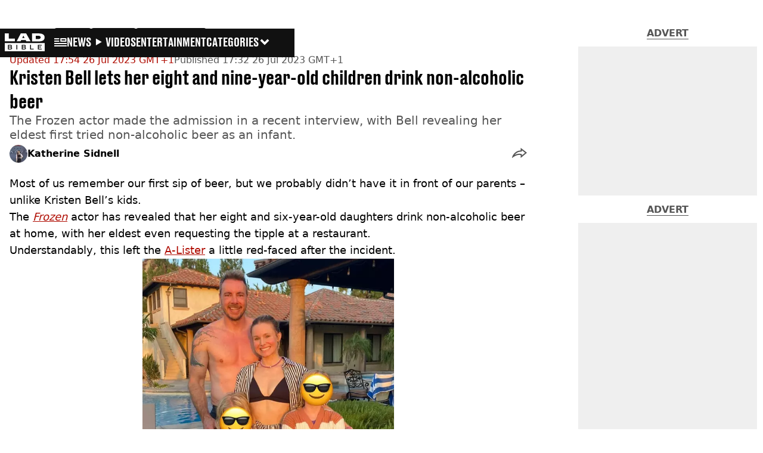

--- FILE ---
content_type: text/html; charset=utf-8
request_url: https://www.ladbible.com/entertainment/celebrity/celebrity-news/kristen-bell-kids-kelly-clarkson-show-611017-20230726
body_size: 44865
content:
<!DOCTYPE html><html lang="en" class="__variable_cfa859 __variable_67393f"><head><meta charSet="utf-8"/><link rel="preconnect" href="https://images.ladbible.com"/><meta name="viewport" content="width=device-width, initial-scale=1, viewport-fit=cover"/><link rel="stylesheet" href="/_next/static/css/b50c3416ac4c876d.css" data-precedence="next"/><link rel="stylesheet" href="/_next/static/css/35c2be8f6f4812f6.css" data-precedence="next"/><link rel="stylesheet" href="/_next/static/css/19dd4997219a1b66.css" data-precedence="next"/><link rel="stylesheet" href="/_next/static/css/4d9762759b2c2870.css" data-precedence="next"/><link rel="stylesheet" href="/_next/static/css/d95fefbfc6ce4a42.css" data-precedence="next"/><link rel="stylesheet" href="/_next/static/css/c9377780e4c0fa90.css" data-precedence="next"/><link rel="stylesheet" href="/_next/static/css/ed7e1db956e733c1.css" data-precedence="next"/><link rel="stylesheet" href="/_next/static/css/5e4c02ed53d5c19c.css" data-precedence="next"/><link rel="stylesheet" href="/_next/static/css/5457de717fba817c.css" data-precedence="next"/><link rel="stylesheet" href="/_next/static/css/e3de3301c7ba50b8.css" data-precedence="next"/><link rel="stylesheet" href="/_next/static/css/bd922c6edae76572.css" data-precedence="next"/><link rel="stylesheet" href="/_next/static/css/436031bb43509c41.css" data-precedence="next"/><link rel="stylesheet" href="/_next/static/css/45a812cf76976a9a.css" data-precedence="next"/><link rel="stylesheet" href="/_next/static/css/86a5d119e2d98e1c.css" data-precedence="next"/><link rel="stylesheet" href="/_next/static/css/55d9c8106a90ddd4.css" data-precedence="next"/><link rel="stylesheet" href="/_next/static/css/6da7356c06c03582.css" data-precedence="next"/><link rel="preload" as="script" fetchPriority="low" href="/_next/static/chunks/webpack-ba8847d5d31e9c38.js"/><script src="/_next/static/chunks/4bd1b696-47593f43dcb427ee.js" async=""></script><script src="/_next/static/chunks/1517-7cf33fc2b49d7046.js" async=""></script><script src="/_next/static/chunks/main-app-7d742eca1cfa08a6.js" async=""></script><script src="/_next/static/chunks/4839-71ffa880935cdceb.js" async=""></script><script src="/_next/static/chunks/4919-ca6485904653e297.js" async=""></script><script src="/_next/static/chunks/9834-ef804c25a2536732.js" async=""></script><script src="/_next/static/chunks/1082-43794430978d8b96.js" async=""></script><script src="/_next/static/chunks/6156-96ad601e8639fe4a.js" async=""></script><script src="/_next/static/chunks/977-074571d863122e8a.js" async=""></script><script src="/_next/static/chunks/app/ladbible/layout-cb45af0faf5b0aeb.js" async=""></script><script src="/_next/static/chunks/1046-36e7a6bedfedac24.js" async=""></script><script src="/_next/static/chunks/8713-1e9864e7fcd66f04.js" async=""></script><script src="/_next/static/chunks/9994-1897103ebd68f338.js" async=""></script><script src="/_next/static/chunks/1054-8a4ccad67d1ea2ec.js" async=""></script><script src="/_next/static/chunks/3909-94458fadba5a4bd8.js" async=""></script><script src="/_next/static/chunks/2082-da2303881e14999c.js" async=""></script><script src="/_next/static/chunks/699-afd4576facbca925.js" async=""></script><script src="/_next/static/chunks/2152-4f8332f0265eca25.js" async=""></script><script src="/_next/static/chunks/app/ladbible/content/%5B...staticLink%5D/page-b0fa81c8f6863087.js" async=""></script><script src="/_next/static/chunks/app/ladbible/error-31c6cd555d8572ef.js" async=""></script><link rel="preload" href="https://consent.ladbible.com/unified/wrapperMessagingWithoutDetection.js" as="script"/><link rel="preload" href="https://cp.ladbible.com/now.js" as="script"/><link rel="preload" href="/_next/static/chunks/3634.b0907fb5d021123b.js" as="script" fetchPriority="low"/><meta name="next-size-adjust"/><meta name="theme-color" content="#111111"/><title>Kristen Bell lets her eight and nine-year-old children drink non-alcoholic beer</title><meta name="description" content="The Frozen actor made the admission in a recent interview, with Bell revealing her eldest first tried non-alcoholic beer as an infant. "/><link rel="manifest" href="/manifest.webmanifest"/><meta name="keywords" content="Celebrity, TV and Film, Food And Drink, Parenting"/><meta name="robots" content="max-video-preview:-1, max-image-preview:large, max-snippet:-1"/><meta name="fb:app_id" content="331116490288120"/><link rel="canonical" href="https://www.ladbible.com/entertainment/celebrity/celebrity-news/kristen-bell-kids-kelly-clarkson-show-611017-20230726"/><link rel="alternate" type="application/rss+xml" href="https://www.ladbible.com/index.rss"/><meta property="og:title" content="Kristen Bell lets her eight and nine-year-old children drink non-alcoholic beer"/><meta property="og:description" content="The Frozen actor made the admission in a recent interview, with Bell revealing her eldest first tried non-alcoholic beer as an infant. "/><meta property="og:url" content="https://www.ladbible.com/entertainment/celebrity/celebrity-news/kristen-bell-kids-kelly-clarkson-show-611017-20230726"/><meta property="og:site_name" content="LADbible"/><meta property="og:image" content="https://images.ladbible.com/ogimage/v3/assets/bltcd74acc1d0a99f3a/blt8af13aebd9965b7c/64c1490f34b71d55e0b61413/Kristen_Bell_Kelly_Clarkson_Show.png"/><meta property="og:type" content="website"/><meta name="twitter:card" content="summary_large_image"/><meta name="twitter:creator" content="@ladbible"/><meta name="twitter:title" content="Kristen Bell lets her eight and nine-year-old children drink non-alcoholic beer"/><meta name="twitter:description" content="The Frozen actor made the admission in a recent interview, with Bell revealing her eldest first tried non-alcoholic beer as an infant. "/><meta name="twitter:image" content="https://images.ladbible.com/ogimage/v3/assets/bltcd74acc1d0a99f3a/blt8af13aebd9965b7c/64c1490f34b71d55e0b61413/Kristen_Bell_Kelly_Clarkson_Show.png"/><link rel="icon" href="/icons/ladbible/favicon.ico"/><script src="/_next/static/chunks/polyfills-42372ed130431b0a.js" noModule=""></script></head><body><div class="loading-bar_loader__2fNms" style="--loader-width:0%;--loader-opacity:0"></div><script>(self.__next_s=self.__next_s||[]).push([0,{"children":"window.__GRANULAR__ = {GRAPHQL_CLIENT_URL: \"https://hexa.ladbiblegroup.com/graphql\"}","id":"granular-vars"}])</script><header class="nav_menuOffset__bbM2e nav_nav__x2GRf"><div class="nav_inner__RZKhI"><nav class="nav_mobileHeader__1X4Gt"><div class="nav_navButton__AB6Rn nav_clickable__c_a4R"><button class="nav-button_button__g2MRU" type="button"><svg aria-label="LADbible Logo" viewBox="0 0 107 48" xmlns="http://www.w3.org/2000/svg"><g fill="var(--ladbible-logo-color, var(--color-almost-black))" fill-rule="evenodd"><path d="M0 0v21h27v-6.83H10.667V0z"></path><path d="M49.902 5.843l3.254 6.464h-6.448l3.194-6.464zM42.992 0L32 21h10.47l1.413-2.907h12.19L57.517 21H69L57.301 0H42.993zM83.23 15.398h5.38c6.92 0 7.525-3.012 7.525-4.547v-.174c0-1.535-.635-4.373-7.526-4.373h-5.38v9.094zM73.045.077h17.106c12.905 0 16.562 4.837 16.562 10.195v.897c0 5.098-2.962 10.456-16.562 10.456H73.045V.077z" fill-rule="nonzero"></path><path d="M53.271 35.39c.356-.236.534-.657.534-1.263 0-.584-.19-.98-.568-1.19-.38-.208-.85-.313-1.414-.313h-3.947v3.122h3.965c.596 0 1.074-.118 1.43-.355M52.237 37.728h-4.361v3.37h4.309c.276 0 .537-.03.784-.09.247-.062.46-.158.638-.29.178-.132.322-.3.431-.504.11-.203.164-.454.164-.751 0-.595-.181-1.033-.543-1.314-.362-.28-.836-.42-1.422-.42M16.194 35.39c.356-.236.534-.657.534-1.263 0-.584-.19-.98-.568-1.19-.38-.208-.85-.313-1.414-.313H10.8v3.122h3.965c.596 0 1.074-.118 1.43-.355M15.16 37.728h-4.361v3.37h4.309c.276 0 .537-.03.784-.09.247-.062.46-.158.638-.29.178-.132.322-.3.431-.504.11-.203.164-.454.164-.751 0-.595-.181-1.033-.543-1.314-.362-.28-.836-.42-1.422-.42"></path><path d="M98.89 32.69H90.9v3.04h6.498v1.998H90.9v3.304h7.98v2.048H88.538V30.642H98.89v2.048zM77.472 43.08h-9.55V30.642h2.362v10.39h7.188v2.048zm-21.15-1.916c-.207.44-.5.804-.88 1.09-.378.287-.832.496-1.36.628a7.24 7.24 0 0 1-1.759.198h-6.74V30.642h6.361c.562 0 1.103.066 1.62.198.517.132.974.339 1.37.62.397.28.713.641.949 1.081.235.441.353.975.353 1.603 0 .705-.18 1.26-.543 1.668-.362.407-.87.705-1.526.892.76.176 1.36.487 1.802.933.442.446.663 1.088.663 1.925 0 .627-.103 1.161-.31 1.602zM33.414 43.08h-2.362V30.642h2.362V43.08zm-14.17-1.916c-.206.44-.499.804-.878 1.09-.38.287-.834.496-1.362.628a7.24 7.24 0 0 1-1.758.198h-6.74V30.642h6.36c.564 0 1.104.066 1.62.198.518.132.975.339 1.371.62.397.28.713.641.948 1.081.236.441.354.975.354 1.603 0 .705-.181 1.26-.543 1.668-.362.407-.87.705-1.525.892.758.176 1.358.487 1.8.933.443.446.664 1.088.664 1.925 0 .627-.103 1.161-.31 1.602zM.01 47.995h106.93V25.811H.01v22.184z" fill-rule="nonzero"></path></g></svg><span>Menu</span></button></div><div class="nav_navLogo__l_PRc"><a class="logo-link_link__LJxzo" href="/"><svg aria-label="LADbible Logo" viewBox="0 0 107 48" xmlns="http://www.w3.org/2000/svg"><g fill="var(--ladbible-logo-color, var(--color-almost-black))" fill-rule="evenodd"><path d="M0 0v21h27v-6.83H10.667V0z"></path><path d="M49.902 5.843l3.254 6.464h-6.448l3.194-6.464zM42.992 0L32 21h10.47l1.413-2.907h12.19L57.517 21H69L57.301 0H42.993zM83.23 15.398h5.38c6.92 0 7.525-3.012 7.525-4.547v-.174c0-1.535-.635-4.373-7.526-4.373h-5.38v9.094zM73.045.077h17.106c12.905 0 16.562 4.837 16.562 10.195v.897c0 5.098-2.962 10.456-16.562 10.456H73.045V.077z" fill-rule="nonzero"></path><path d="M53.271 35.39c.356-.236.534-.657.534-1.263 0-.584-.19-.98-.568-1.19-.38-.208-.85-.313-1.414-.313h-3.947v3.122h3.965c.596 0 1.074-.118 1.43-.355M52.237 37.728h-4.361v3.37h4.309c.276 0 .537-.03.784-.09.247-.062.46-.158.638-.29.178-.132.322-.3.431-.504.11-.203.164-.454.164-.751 0-.595-.181-1.033-.543-1.314-.362-.28-.836-.42-1.422-.42M16.194 35.39c.356-.236.534-.657.534-1.263 0-.584-.19-.98-.568-1.19-.38-.208-.85-.313-1.414-.313H10.8v3.122h3.965c.596 0 1.074-.118 1.43-.355M15.16 37.728h-4.361v3.37h4.309c.276 0 .537-.03.784-.09.247-.062.46-.158.638-.29.178-.132.322-.3.431-.504.11-.203.164-.454.164-.751 0-.595-.181-1.033-.543-1.314-.362-.28-.836-.42-1.422-.42"></path><path d="M98.89 32.69H90.9v3.04h6.498v1.998H90.9v3.304h7.98v2.048H88.538V30.642H98.89v2.048zM77.472 43.08h-9.55V30.642h2.362v10.39h7.188v2.048zm-21.15-1.916c-.207.44-.5.804-.88 1.09-.378.287-.832.496-1.36.628a7.24 7.24 0 0 1-1.759.198h-6.74V30.642h6.361c.562 0 1.103.066 1.62.198.517.132.974.339 1.37.62.397.28.713.641.949 1.081.235.441.353.975.353 1.603 0 .705-.18 1.26-.543 1.668-.362.407-.87.705-1.526.892.76.176 1.36.487 1.802.933.442.446.663 1.088.663 1.925 0 .627-.103 1.161-.31 1.602zM33.414 43.08h-2.362V30.642h2.362V43.08zm-14.17-1.916c-.206.44-.499.804-.878 1.09-.38.287-.834.496-1.362.628a7.24 7.24 0 0 1-1.758.198h-6.74V30.642h6.36c.564 0 1.104.066 1.62.198.518.132.975.339 1.371.62.397.28.713.641.948 1.081.236.441.354.975.354 1.603 0 .705-.181 1.26-.543 1.668-.362.407-.87.705-1.525.892.758.176 1.358.487 1.8.933.443.446.664 1.088.664 1.925 0 .627-.103 1.161-.31 1.602zM.01 47.995h106.93V25.811H.01v22.184z" fill-rule="nonzero"></path></g></svg></a></div><ul class="quick-links_linkContainer__lUoVk"><li class="quickLink"><div class=""><a rel="noreferrer" class="quick-link_anchor__ysKv_" href="/news"><div class="quick-link_quickLink__O8Ynj"><img alt="icon" loading="lazy" width="21" height="16" decoding="async" data-nimg="1" class="" style="color:transparent" src="/_next/static/media/news.328863f8.svg"/><span class="quick-link_text__XEElB ">News</span></div></a></div></li><li class="quickLink"><div class=""><a href="/videos" rel="noreferrer" class="quick-link_anchor__ysKv_"><div class="quick-link_quickLink__O8Ynj"><div class=""><div class="sprite_sprite__Gdvn9 sprite_animated__vOgSn" role="img" style="--sprite-width:24px;--sprite-height:19px;--sprite-background-image:url(/_next/static/media/play_sprites.34499de4.png);--sprite-background-position:0 0;--sprite-background-size:2160px;--bg-pos-x:-2136px;--bg-pos-y:0;animation:sprite_sprite-animation__o7R1P 4000ms steps(89) forwards"></div></div><span class="quick-link_text__XEElB ">videos</span></div></a></div></li><li class="quickLink"><div class="quick-link_desktopElements__XCcZq"><a rel="noreferrer" class="quick-link_anchor__ysKv_" href="/entertainment"><div class="quick-link_quickLink__O8Ynj"><span class="quick-link_text__XEElB ">entertainment</span></div></a></div></li></ul></nav><div class="menu_menu__0wPhA "><ul class="menu_menuList__5ZLGo" data-testid="top-level-items"><li class="menu_subList__LcB2v"><div class="lightning_bordered__5S_No lightning_lightning__ORdcp"><div class="lightning_inner__gJI_5"><a href="/">Home</a></div></div></li><li class="menu_topLevel__CApmW"><div class="lightning_bordered__5S_No lightning_lightning__ORdcp"><div class="lightning_inner__gJI_5"><a href="/news">News</a></div></div><div class="menu_subList__LcB2v"><div class="lightning_bordered__5S_No lightning_lightning__ORdcp"><div class="lightning_inner__gJI_5"><ul data-testid="sub-items"><li><a data-is-server="false" href="/uk-news">UK News</a></li><li><a data-is-server="false" href="/us-news">US News</a></li><li><a data-is-server="false" href="/australia">Australia</a></li><li><a data-is-server="false" href="/ireland">Ireland</a></li><li><a data-is-server="false" href="/world-news">World News</a></li><li><a data-is-server="false" href="/weird">Weird News</a></li><li><a data-is-server="false" href="/viral">Viral News</a></li><li><a data-is-server="false" href="/sport">Sport</a></li><li><a data-is-server="false" href="/technology">Technology</a></li><li><a data-is-server="false" href="/science">Science</a></li><li><a data-is-server="false" href="/true-crime">True Crime</a></li><li><a data-is-server="false" href="/travel">Travel</a></li></ul></div></div></div></li><li class="menu_topLevel__CApmW"><div class="lightning_bordered__5S_No lightning_lightning__ORdcp"><div class="lightning_inner__gJI_5"><a href="/entertainment">Entertainment</a></div></div><div class="menu_subList__LcB2v"><div class="lightning_bordered__5S_No lightning_lightning__ORdcp"><div class="lightning_inner__gJI_5"><ul data-testid="sub-items"><li><a data-is-server="false" href="/celebrity">Celebrity</a></li><li><a data-is-server="false" href="/tv-and-film">TV &amp; Film</a></li><li><a data-is-server="false" href="/netflix">Netflix</a></li><li><a data-is-server="false" href="/music">Music</a></li><li><a data-is-server="false" href="/gaming">Gaming</a></li><li><a data-is-server="false" href="/tiktok">TikTok</a></li></ul></div></div></div></li><li class="menu_topLevel__CApmW"><div class="lightning_bordered__5S_No lightning_lightning__ORdcp"><div class="lightning_inner__gJI_5"><a href="/originals">LAD Originals</a></div></div><div class="menu_subList__LcB2v"><div class="lightning_bordered__5S_No lightning_lightning__ORdcp"><div class="lightning_inner__gJI_5"><ul data-testid="sub-items"><li><a data-is-server="false" href="https://www.ffsproductions.com/">FFS PRODUCTIONS</a></li><li><a href="/say-maaate-to-a-mate" data-is-server="true">Say Maaate to a Mate</a></li><li><a data-is-server="false" href="/daily-ladness">Daily Ladness</a></li><li><a href="/uokm8" data-is-server="true">UOKM8?</a></li><li><a href="/freetobe" data-is-server="true">FreeToBe</a></li><li><a href="/citizenreef" data-is-server="true">Citizen Reef</a></li></ul></div></div></div></li><li class="menu_topLevel__CApmW  menu_categories__raXRO categories"><div class="lightning_bordered__5S_No lightning_lightning__ORdcp"><div class="lightning_inner__gJI_5"><button class="menu_categoriesButton__QoZD_" type="button">Categories<svg xmlns="http://www.w3.org/2000/svg" width="20" height="20" viewBox="0 0 20 20"><path fill="currentColor" d="M10 9.727l6.364-6.363L20 7l-6.364 6.364L10 17 0 7l3.636-3.636z"></path></svg></button></div></div></li></ul><div class="progress-nodes_verticalLine__tvCd_"><div class="progress-nodes_nodeContainer__pOJSo" data-testid="progress-nodes"><button type="button" class="progress-nodes_nodeWrapper__gj8LD" label="Node"><div class="progress-nodes_node__3J870" style="opacity:50%"></div></button><button type="button" class="progress-nodes_nodeWrapper__gj8LD" label="Node"><div class="progress-nodes_node__3J870" style="opacity:undefined%"></div></button><button type="button" class="progress-nodes_nodeWrapper__gj8LD" label="Node"><div class="progress-nodes_node__3J870" style="opacity:undefined%"></div></button></div></div></div></div></header><main><!--$--><script id="content-json-ld" type="application/ld+json">{"@context":"https://schema.org","@type":"NewsArticle","mainEntityOfPage":{"@type":"WebPage","@id":"https://www.ladbible.com/entertainment/celebrity/celebrity-news/kristen-bell-kids-kelly-clarkson-show-611017-20230726"},"headline":"Kristen Bell lets her eight and nine-year-old children drink non-alcoholic beer","description":"The Frozen actor made the admission in a recent interview, with Bell revealing her eldest first tried non-alcoholic beer as an infant. ","image":{"@type":"ImageObject","url":"https://images.ladbible.com/resize?type=webp&quality=70&width=1200&fit=contain&gravity=auto&url=https://images.ladbiblegroup.com/v3/assets/bltcd74acc1d0a99f3a/blt8af13aebd9965b7c/64c1490f34b71d55e0b61413/Kristen_Bell_Kelly_Clarkson_Show.png","width":1200,"height":675},"datePublished":"2023-07-26T16:32:11.559Z","dateModified":"2023-07-26T16:54:19.145Z","articleSection":["Entertainment","Celebrity","Celebrity News"],"keywords":["Celebrity","TV and Film","Food And Drink","Parenting"],"author":{"@type":"Person","name":"Katherine Sidnell","url":"https://www.ladbible.com/author/katherine-sidnell"},"publisher":{"@type":"Organization","name":"ladbible","logo":{"@type":"ImageObject","url":"https://www.ladbible.com/_next/static/media/ladbible.b74fd188.png","width":256,"height":120}}}</script><script id="breadcrumb-json-ld" type="application/ld+json">[{"@context":"https://schema.org","@type":"BreadcrumbList","itemListElement":[{"@type":"ListItem","position":1,"name":"entertainment","item":"https://www.ladbible.com/entertainment"},{"@type":"ListItem","position":2,"name":"celebrity","item":"https://www.ladbible.com/entertainment/celebrity"},{"@type":"ListItem","position":3,"name":"celebrity-news","item":"https://www.ladbible.com/entertainment/celebrity/celebrity-news"}]}]</script><!--$?--><template id="B:0"></template><div class="article-page-skeleton_background__h2J4n"></div><section class="article-page-skeleton_articleTemplate__wf_AG"><div class="article-page-skeleton_leftColumn__28Isu"><div class="article-page-skeleton_featuredImage__TCTAW skeleton"></div><div class="article-page-skeleton_articleMeta__CtmfM"><div class="article-page-skeleton_title__NiWuq skeleton"></div><div class="article-page-skeleton_summary__TaOt4 skeleton"></div><div class="article-page-skeleton_authorWrapper__spgI2"><div class="article-page-skeleton_authorImage__jHoQL skeleton"></div><div class="article-page-skeleton_authorName__J7i7J skeleton"></div></div><div class="article-page-skeleton_time__QyPx_ skeleton"></div></div><div class="article-page-skeleton_body__Lm23z"><div class="article-page-skeleton_bodyBlock__Dv089"><div class="article-page-skeleton_text__67dM1 skeleton"></div><div class="article-page-skeleton_text__67dM1 skeleton"></div><div class="article-page-skeleton_text__67dM1 skeleton"></div><div class="article-page-skeleton_text__67dM1 skeleton"></div></div><div class="article-page-skeleton_bodyBlock__Dv089"><div class="article-page-skeleton_text__67dM1 skeleton"></div><div class="article-page-skeleton_text__67dM1 skeleton"></div><div class="article-page-skeleton_text__67dM1 skeleton"></div><div class="article-page-skeleton_text__67dM1 skeleton"></div></div><div class="article-page-skeleton_embed__E6BSi skeleton"></div><div class="article-page-skeleton_bodyBlock__Dv089"><div class="article-page-skeleton_text__67dM1 skeleton"></div><div class="article-page-skeleton_text__67dM1 skeleton"></div><div class="article-page-skeleton_text__67dM1 skeleton"></div><div class="article-page-skeleton_text__67dM1 skeleton"></div></div><div class="article-page-skeleton_bodyBlock__Dv089"><div class="article-page-skeleton_text__67dM1 skeleton"></div><div class="article-page-skeleton_text__67dM1 skeleton"></div><div class="article-page-skeleton_text__67dM1 skeleton"></div><div class="article-page-skeleton_text__67dM1 skeleton"></div></div></div></div><div class="article-page-skeleton_rightColumn__S5tWK"><span class="article-page-skeleton_advert__RoXpj skeleton"></span><span class="article-page-skeleton_advert__RoXpj skeleton" style="--custom-height:600px"></span><span class="article-page-skeleton_advert__RoXpj skeleton"></span></div></section><!--/$--><!--/$--></main><footer class="footer_footer__IaZdr"><div class="footer_inner__Qj8qs"><div class="footer_links__731Yg"><div class="footer-links_links__QuEBb"><ul><li><a class="footer-links_link__lUYgh" target="_blank" href="/cdn-cgi/l/email-protection#95f4f1e3f0e7e1fce6fcfbf2d5e1fdf0f9f4f1f7fcf7f9f0f2e7fae0e5bbf6faf8aae6e0f7fff0f6e1a8d4f1e3f0e7e1fce6fcfbf2">Advertise</a></li><li><a class="footer-links_link__lUYgh" target="_blank" href="http://www.ladbiblegroup.com/terms-conditions/">Terms</a></li><li><a class="footer-links_link__lUYgh" target="_blank" href="http://www.ladbiblegroup.com/privacy/">Privacy &amp; Cookies</a></li><li><a class="footer-links_link__lUYgh" target="_blank" href="http://www.ladbiblegroup.com/">LADbible Group</a></li><li><a class="footer-links_link__lUYgh" target="_blank" href="https://www.unilad.com/">UNILAD</a></li><li><a class="footer-links_link__lUYgh" target="_blank" href="https://www.sportbible.com/">SPORTbible</a></li><li><a class="footer-links_link__lUYgh" target="_blank" href="https://www.gamingbible.com/">GAMINGbible</a></li><li><a class="footer-links_link__lUYgh" target="_blank" href="https://www.tyla.com/">Tyla</a></li><li><a class="footer-links_link__lUYgh" target="_blank" href="https://www.uniladtech.com/">UNILAD Tech</a></li><li><a class="footer-links_link__lUYgh" target="_blank" href="https://www.foodbible.com/">FOODbible</a></li><li><a class="footer-links_link__lUYgh" target="_blank" href="http://www.thecontentbible.com/">License Our Content</a></li><li><a class="footer-links_link__lUYgh" href="/about-and-contact">About Us &amp; Contact</a></li><li><a class="footer-links_link__lUYgh" target="_blank" href="https://jobs.ladbiblegroup.com/">Jobs</a></li><li><a class="footer-links_link__lUYgh" href="/latest">Latest</a></li><li><a class="footer-links_link__lUYgh" href="/index/tags">Topics A-Z</a></li><li><a class="footer-links_link__lUYgh" href="/index/authors">Authors</a></li><li><button class="footer-links_link__lUYgh footer-links_privacy__1tk3b" type="button" id="pmLink">Privacy Settings</button></li></ul></div></div><div class="footer_socials__FYr9t"><div class="social-links_container__qZM_6"><div class="social-links_socials__idRw7"><a target="_blank" href="https://www.facebook.com/LADbible"><div class="social-icon_socialIcon__qz1Nv" data-testid="icon-facebook"><svg xmlns="http://www.w3.org/2000/svg" fill="none" viewBox="0 0 50 50" role="img"><title>Facebook</title><path fill="currentColor" d="M18.63,50H28.8V24.79h7.1l0.75-8.43H28.8c0,0,0-3.15,0-4.8c0-2,0.4-2.78,2.35-2.78c1.56,0,5.51,0,5.51,0V0c0,0-5.8,0-7.05,0c-7.58,0-10.99,3.3-10.99,9.6c0,5.5,0,6.74,0,6.74h-5.3v8.54h5.3V50z"></path></svg></div></a><a target="_blank" href="https://www.instagram.com/ladbible/"><div class="social-icon_socialIcon__qz1Nv" data-testid="icon-insta"><svg viewBox="0 0 50 50" fill="none" xmlns="http://www.w3.org/2000/svg" role="img"><title>Instagram</title><path fill="currentColor" d="M25.02,4.62c6.68,0,7.46,0,10.09,0.15c1.58,0.03,3.15,0.31,4.64,0.85c1.08,0.4,2.06,1.04,2.86,1.87c0.83,0.8,1.48,1.77,1.88,2.85c0.55,1.48,0.84,3.04,0.85,4.62c0.13,2.62,0.15,3.42,0.15,10.06c0,6.64,0,7.42-0.15,10.04c-0.01,1.58-0.3,3.14-0.85,4.62c-0.41,1.08-1.05,2.06-1.88,2.87c-0.8,0.82-1.78,1.45-2.86,1.86c-1.49,0.55-3.05,0.84-4.64,0.86c-2.63,0.11-3.41,0.13-10.09,0.13c-6.68,0-7.45-0.08-10.14-0.08c-1.58-0.02-3.15-0.31-4.64-0.86c-1.08-0.4-2.05-1.03-2.86-1.86c-0.83-0.8-1.47-1.78-1.88-2.87c-0.55-1.48-0.84-3.04-0.85-4.62c-0.13-2.62-0.15-3.4-0.15-10.04c0-6.64,0-7.44,0.15-10.06c0.01-1.58,0.3-3.14,0.85-4.62c0.4-1.08,1.04-2.05,1.88-2.85c0.8-0.83,1.78-1.47,2.86-1.87c1.49-0.53,3.06-0.82,4.64-0.85c2.63-0.13,3.41-0.15,10.08-0.15L25.02,4.62z M24.96,0.19c-6.78,0-7.63,0-10.29,0.15c-2.07,0.04-4.11,0.43-6.04,1.16C6.96,2.11,5.45,3.09,4.2,4.36C2.93,5.6,1.95,7.11,1.32,8.77c-0.73,1.93-1.13,3.97-1.16,6.04C0.03,17.46,0,18.31,0,25.07c0,6.76,0,7.6,0.16,10.26c0.04,2.06,0.43,4.11,1.16,6.04c0.63,1.66,1.61,3.16,2.87,4.4c1.27,1.26,2.81,2.22,4.49,2.82c1.94,0.71,3.98,1.1,6.04,1.16c2.66,0.11,3.51,0.15,10.29,0.15c6.78,0,7.64,0,10.31-0.15c2.06-0.05,4.11-0.44,6.04-1.16c1.67-0.63,3.18-1.61,4.43-2.88c1.27-1.24,2.25-2.74,2.87-4.4c0.73-1.93,1.12-3.98,1.16-6.04C49.97,32.6,50,31.76,50,25c0-6.76,0-7.6-0.16-10.26c-0.03-2.06-0.43-4.11-1.16-6.04c-0.62-1.66-1.6-3.17-2.87-4.41c-1.25-1.27-2.76-2.24-4.43-2.87c-1.93-0.73-3.98-1.12-6.04-1.16c-2.66-0.13-3.51-0.15-10.31-0.15"></path><path fill="currentColor" d="M25.02,12.2c-1.68,0-3.35,0.33-4.9,0.97c-1.55,0.64-2.97,1.58-4.16,2.77s-2.13,2.6-2.77,4.15c-0.64,1.55-0.97,3.21-0.97,4.89c0,3.38,1.35,6.63,3.75,9.02c2.4,2.39,5.66,3.74,9.06,3.74c1.68,0,3.35-0.33,4.91-0.97c1.56-0.64,2.97-1.58,4.16-2.77s2.14-2.59,2.78-4.14c0.64-1.55,0.98-3.21,0.98-4.89c0-1.68-0.33-3.34-0.97-4.89c-0.64-1.55-1.59-2.96-2.78-4.15s-2.61-2.13-4.16-2.77C28.38,12.53,26.71,12.2,25.02,12.2z M25.02,33.27c-2.2,0-4.32-0.87-5.88-2.43c-1.56-1.55-2.44-3.66-2.44-5.86c0-1.09,0.21-2.17,0.63-3.18c0.42-1.01,1.03-1.92,1.8-2.69c0.77-0.77,1.69-1.38,2.7-1.8c1.01-0.42,2.09-0.63,3.19-0.63c2.21,0,4.33,0.87,5.89,2.43c1.56,1.56,2.44,3.67,2.44,5.87c0,1.09-0.22,2.17-0.63,3.17c-0.42,1.01-1.03,1.92-1.81,2.69c-0.77,0.77-1.69,1.38-2.7,1.8C27.2,33.06,26.12,33.27,25.02,33.27z"></path></svg></div></a><a target="_blank" href="https://x.com/ladbible"><div class="social-icon_socialIcon__qz1Nv" data-testid="icon-x"><svg xmlns="http://www.w3.org/2000/svg" fill="none" viewBox="0 0 50 50" role="img"><title>X</title><path fill="currentColor" stroke="currentColor" stroke-width="0.5" d="M0.12,1.6l19.3,25.81L0,48.4h4.37l17.01-18.37L35.12,48.4H50L29.61,21.14L47.69,1.6h-4.37L27.66,18.52L15,1.6H0.12z M6.55,4.82h6.84l30.18,40.36h-6.84L6.55,4.82z"></path></svg></div></a><a target="_blank" href="https://www.threads.net/@ladbible"><div class="social-icon_socialIcon__qz1Nv" data-testid="icon-threads"><svg role="img" viewBox="0 0 50 50" xmlns="http://www.w3.org/2000/svg"><title>Threads</title><path fill="currentColor" d="M36.96,23.17c-0.21-0.11-0.43-0.21-0.65-0.29c-0.38-7.12-4.27-11.19-10.79-11.23c-0.03,0-0.06,0-0.09,0c-3.91,0-7.15,1.67-9.15,4.7l3.58,2.46c1.49-2.27,3.84-2.74,5.57-2.74c0.02,0,0.04,0,0.06,0c2.15,0.01,3.77,0.63,4.81,1.86c0.76,0.89,1.28,2.11,1.53,3.66c-1.9-0.32-3.96-0.43-6.17-0.3c-6.2,0.36-10.19,3.97-9.92,9c0.14,2.55,1.41,4.75,3.57,6.18c1.84,1.21,4.2,1.8,6.66,1.67c3.24-0.19,5.79-1.42,7.56-3.68c1.36-1.72,2.21-3.95,2.58-6.76c1.55,0.94,2.7,2.17,3.33,3.64c1.07,2.51,1.14,6.63-2.23,9.99c-2.95,2.95-6.49,4.22-11.85,4.26c-5.94-0.04-10.43-1.94-13.35-5.66C9.28,36.45,7.87,31.43,7.81,25c0.06-6.43,1.47-11.45,4.21-14.92c2.92-3.72,7.41-5.62,13.35-5.66c5.99,0.04,10.56,1.95,13.58,5.68c1.49,1.84,2.61,4.13,3.35,6.82l4.21-1.12c-0.9-3.3-2.31-6.14-4.23-8.51C38.39,2.5,32.71,0.05,25.39,0h-0.03C18.04,0.05,12.42,2.51,8.64,7.31c-3.36,4.27-5.09,10.21-5.15,17.67v0.04c0.06,7.45,1.79,13.4,5.15,17.67c3.78,4.8,9.4,7.27,16.72,7.31h0.03c6.49-0.05,11.07-1.75,14.85-5.52c4.93-4.93,4.79-11.11,3.16-14.91C42.23,26.85,40,24.64,36.96,23.17z M25.74,33.73c-2.71,0.15-5.55-1.07-5.68-3.68c-0.1-1.94,1.38-4.1,5.85-4.37c0.52-0.03,1.02-0.04,1.51-0.04c1.62,0,3.13,0.16,4.52,0.46C31.42,32.54,28.4,33.58,25.74,33.73z"></path></svg></div></a><a target="_blank" href="https://www.snapchat.com/add/teamladbible"><div class="social-icon_socialIcon__qz1Nv" data-testid="icon-snapchat"><svg viewBox="0 0 50 50" fill="none" xmlns="http://www.w3.org/2000/svg" role="img"><title>Snapchat</title><path fill="currentColor" d="M38.49,15.58c-0.01,1.1-0.06,2.19-0.15,3.29c-0.01,0.19-0.02,0.37-0.02,0.56c-0.01,0.41,0.22,0.57,0.62,0.54c0.15-0.01,0.29-0.05,0.43-0.1c0.39-0.14,0.78-0.29,1.17-0.44c0.65-0.25,1.31-0.5,2-0.66c0.46-0.11,0.92-0.17,1.39-0.05c1.06,0.25,1.61,1.32,1.2,2.34c-0.11,0.27-0.27,0.5-0.46,0.72c-0.27,0.31-0.58,0.57-0.92,0.8c-0.4,0.27-0.8,0.54-1.2,0.8c-0.67,0.44-1.34,0.89-2,1.34c-0.27,0.19-0.54,0.38-0.81,0.59c-0.15,0.11-0.28,0.24-0.4,0.38c-0.25,0.28-0.37,0.61-0.34,0.99c0.02,0.36,0.09,0.72,0.19,1.06c0.32,1.12,0.8,2.17,1.39,3.16c1.09,1.84,2.49,3.4,4.12,4.75c1.39,1.15,2.91,2.09,4.51,2.89c0.15,0.07,0.29,0.15,0.42,0.23c0.11,0.07,0.2,0.15,0.27,0.25c0.11,0.15,0.12,0.32,0.03,0.49c-0.08,0.15-0.19,0.26-0.32,0.36c-0.18,0.15-0.39,0.27-0.59,0.38c-0.91,0.5-1.88,0.86-2.88,1.13c-0.43,0.12-0.85,0.24-1.28,0.37c-0.3,0.09-0.57,0.22-0.85,0.36c-0.46,0.24-0.72,0.63-0.82,1.14c-0.05,0.28-0.09,0.57-0.13,0.85c-0.13,0.71-0.38,0.97-1.07,1.09c-0.24,0.04-0.49,0.06-0.74,0.08c-0.61,0.04-1.23,0.05-1.85,0.09c-1.4,0.08-2.76,0.3-4.09,0.74c-0.56,0.19-1.1,0.43-1.61,0.73c-0.54,0.31-1.08,0.64-1.62,0.98c-0.85,0.52-1.72,1.02-2.65,1.38c-1.04,0.41-2.11,0.65-3.22,0.75c-0.93,0.09-1.87,0.07-2.8-0.04c-1.4-0.16-2.72-0.57-3.97-1.22c-0.58-0.3-1.14-0.64-1.7-0.98c-0.41-0.25-0.82-0.5-1.23-0.75c-0.98-0.59-2.04-0.97-3.16-1.22c-1.01-0.22-2.04-0.35-3.07-0.38c-0.54-0.02-1.08-0.04-1.62-0.08c-0.31-0.02-0.61-0.06-0.91-0.14c-0.42-0.11-0.69-0.37-0.78-0.8c-0.05-0.24-0.09-0.49-0.13-0.73c-0.01-0.05-0.01-0.1-0.02-0.15c-0.09-0.65-0.41-1.13-1.02-1.41c-0.37-0.17-0.75-0.31-1.14-0.42c-0.68-0.19-1.36-0.35-2.02-0.6c-0.58-0.21-1.14-0.46-1.68-0.76c-0.16-0.09-0.32-0.19-0.47-0.3c-0.1-0.07-0.2-0.15-0.28-0.24c-0.32-0.33-0.29-0.63,0.07-0.92c0.18-0.14,0.38-0.23,0.58-0.33c1.41-0.7,2.74-1.52,3.98-2.48c1.77-1.38,3.29-3,4.46-4.94c0.62-1.03,1.14-2.12,1.47-3.29c0.11-0.37,0.18-0.75,0.19-1.14c0.02-0.38-0.11-0.71-0.36-0.99c-0.15-0.17-0.32-0.31-0.5-0.44c-0.51-0.39-1.05-0.75-1.58-1.1c-0.68-0.45-1.36-0.9-2.04-1.35c-0.34-0.22-0.67-0.47-0.96-0.75c-0.22-0.21-0.41-0.43-0.56-0.69c-0.32-0.54-0.34-1.11-0.1-1.69c0.17-0.4,0.46-0.67,0.85-0.83c0.44-0.17,0.89-0.19,1.34-0.11c0.54,0.09,1.05,0.25,1.56,0.44c0.52,0.19,1.03,0.4,1.55,0.59c0.24,0.09,0.48,0.18,0.74,0.22c0.06,0.01,0.12,0.03,0.18,0.02c0.3-0.01,0.54-0.11,0.54-0.51c0-0.34-0.02-0.67-0.04-1.01c-0.12-1.82-0.17-3.64-0.09-5.46c0.05-1.16,0.16-2.31,0.42-3.45c0.36-1.58,1-3.01,1.97-4.3c1.79-2.39,4.14-3.9,6.96-4.7c1.55-0.45,3.12-0.6,4.72-0.54c1.69,0.05,3.32,0.37,4.89,0.99c1.5,0.59,2.86,1.4,4.04,2.51c1.48,1.4,2.62,3.03,3.24,5.01c0.28,0.89,0.46,1.81,0.57,2.74C38.49,12.69,38.5,14.14,38.49,15.58z"></path></svg></div></a><a target="_blank" href="https://www.tiktok.com/@ladbible?lang=en"><div class="social-icon_socialIcon__qz1Nv" data-testid="icon-tiktok"><svg viewBox="0 0 50 50" fill="none" xmlns="http://www.w3.org/2000/svg" role="img"><title>TikTok</title><path fill="currentColor" d="M46.64,12.18c0-0.22-0.01-0.24-0.24-0.23c-0.57,0-1.13-0.06-1.68-0.15c-2.02-0.3-8.58-3.76-9.69-9.41c-0.02-0.11-0.27-1.51-0.27-2.11c0-0.26,0-0.27-0.26-0.27c-0.06,0-0.12,0-0.18,0C31.76,0,29.2,0,26.63,0c-0.52,0-0.45-0.06-0.45,0.45c0,11.18,0,22.35,0,33.53c0,0.42-0.01,0.83-0.09,1.24c-0.39,2.16-1.49,3.86-3.35,5.01c-1.61,1-3.37,1.29-5.23,0.91c-0.59-0.12-1.14-0.34-1.69-0.56c-0.05-0.04-0.09-0.08-0.13-0.12c-0.18-0.16-0.39-0.29-0.59-0.43c-2.37-1.65-3.5-3.94-3.16-6.81c0.35-2.91,2.01-4.89,4.76-5.9c0.82-0.3,1.68-0.43,2.56-0.38c0.57,0.03,1.13,0.1,1.67,0.26c0.19,0.05,0.29-0.01,0.3-0.21c0-0.07,0-0.14,0-0.21c0-2.01-0.07-6.39-0.09-6.4c0-0.57,0-1.16,0.02-1.73c0-0.17-0.08-0.2-0.22-0.21c-1.04-0.12-2.07-0.15-3.11-0.07c-1.44,0.1-2.83,0.4-4.19,0.89c-2.16,0.78-4.06,1.99-5.69,3.6c-1.41,1.39-2.51,2.98-3.32,4.79c-0.78,1.72-1.22,3.54-1.34,5.42c-0.05,0.82-0.05,1.64,0.03,2.46c0.1,1.13,0.32,2.24,0.66,3.33c0.98,3.12,2.78,5.67,5.33,7.7c0.26,0.21,0.51,0.43,0.82,0.56c0.13,0.12,0.26,0.23,0.39,0.35c0.41,0.31,0.85,0.58,1.32,0.8c2.85,1.41,5.85,1.99,9.02,1.6c4.11-0.51,7.53-2.33,10.22-5.48c2.53-2.97,3.76-6.44,3.79-10.34c0.03-5.57,0.01-11.13,0.01-16.7c0-0.13-0.07-0.32,0.07-0.39c0.11-0.05,0.23,0.1,0.34,0.17c2.06,1.36,4.29,2.35,6.69,2.9c1.4,0.32,2.81,0.52,4.26,0.52c0.45,0,0.51-0.02,0.51-0.48C46.74,18.1,46.64,12.7,46.64,12.18L46.64,12.18z"></path></svg></div></a></div><div class="social-links_youtube__GeahK"><a target="_blank" class="social-links_youtubeLink__cUasi" href="https://www.youtube.com/@ladbible"><div class="social-icon_socialIcon__qz1Nv" data-testid="icon-youtube"><svg viewBox="0 0 50 50" fill="none" xmlns="http://www.w3.org/2000/svg" role="img"><title>YouTube</title><path fill="currentColor" d="M39.61,7.91H10.38c-2.75,0-5.39,1.05-7.34,2.93C1.09,12.72,0,15.27,0,17.92v14.16c0,2.66,1.09,5.2,3.04,7.08c1.95,1.88,4.59,2.93,7.34,2.93h29.23c2.75,0,5.4-1.05,7.35-2.93c1.95-1.88,3.04-4.42,3.04-7.08V18c0.01-1.32-0.25-2.63-0.77-3.86c-0.52-1.22-1.28-2.34-2.25-3.27c-0.96-0.94-2.11-1.68-3.38-2.19C42.34,8.17,40.99,7.91,39.61,7.91z M32.57,25.65L18.9,31.98c-0.08,0.04-0.18,0.05-0.27,0.05c-0.09-0.01-0.18-0.04-0.26-0.08s-0.14-0.11-0.19-0.19c-0.05-0.08-0.07-0.16-0.07-0.25V18.54c0-0.09,0.02-0.18,0.07-0.26c0.04-0.08,0.11-0.14,0.19-0.19c0.08-0.05,0.17-0.08,0.26-0.08c0.09,0,0.19,0.02,0.27,0.06l13.69,6.68c0.07,0.05,0.14,0.12,0.18,0.2c0.04,0.08,0.07,0.17,0.06,0.26c0,0.09-0.02,0.18-0.07,0.25C32.71,25.54,32.65,25.6,32.57,25.65z"></path></svg></div><p>LAD Entertainment</p></a><a target="_blank" class="social-links_youtubeLink__cUasi" href="https://www.youtube.com/@ladbiblestories"><div class="social-icon_socialIcon__qz1Nv" data-testid="icon-youtube"><svg viewBox="0 0 50 50" fill="none" xmlns="http://www.w3.org/2000/svg" role="img"><title>YouTube</title><path fill="currentColor" d="M39.61,7.91H10.38c-2.75,0-5.39,1.05-7.34,2.93C1.09,12.72,0,15.27,0,17.92v14.16c0,2.66,1.09,5.2,3.04,7.08c1.95,1.88,4.59,2.93,7.34,2.93h29.23c2.75,0,5.4-1.05,7.35-2.93c1.95-1.88,3.04-4.42,3.04-7.08V18c0.01-1.32-0.25-2.63-0.77-3.86c-0.52-1.22-1.28-2.34-2.25-3.27c-0.96-0.94-2.11-1.68-3.38-2.19C42.34,8.17,40.99,7.91,39.61,7.91z M32.57,25.65L18.9,31.98c-0.08,0.04-0.18,0.05-0.27,0.05c-0.09-0.01-0.18-0.04-0.26-0.08s-0.14-0.11-0.19-0.19c-0.05-0.08-0.07-0.16-0.07-0.25V18.54c0-0.09,0.02-0.18,0.07-0.26c0.04-0.08,0.11-0.14,0.19-0.19c0.08-0.05,0.17-0.08,0.26-0.08c0.09,0,0.19,0.02,0.27,0.06l13.69,6.68c0.07,0.05,0.14,0.12,0.18,0.2c0.04,0.08,0.07,0.17,0.06,0.26c0,0.09-0.02,0.18-0.07,0.25C32.71,25.54,32.65,25.6,32.57,25.65z"></path></svg></div><p>LAD Stories</p></a></div></div></div><div class="footer_submit__T_J4g"><div class="submit-content_submit__jIIv7"><div class="lightning_bordered__5S_No lightning_thinBorder___8yI8 lightning_lightning__ORdcp"><div class="lightning_inner__gJI_5 lightning_thinBorder___8yI8"><a target="_blank" class="submit-content_submitContent__o5zTk" href="/submit">Submit Your Content</a></div></div></div></div></div></footer><script data-cfasync="false" src="/cdn-cgi/scripts/5c5dd728/cloudflare-static/email-decode.min.js"></script><script src="/_next/static/chunks/webpack-ba8847d5d31e9c38.js" async=""></script><script>(self.__next_f=self.__next_f||[]).push([0])</script><script>self.__next_f.push([1,"13:\"$Sreact.fragment\"\n14:I[15244,[],\"\"]\n15:I[43866,[],\"\"]\n18:I[86213,[],\"OutletBoundary\"]\n1a:I[86213,[],\"MetadataBoundary\"]\n1c:I[86213,[],\"ViewportBoundary\"]\n1e:I[34835,[],\"\"]\n1f:I[95693,[\"4839\",\"static/chunks/4839-71ffa880935cdceb.js\",\"4919\",\"static/chunks/4919-ca6485904653e297.js\",\"9834\",\"static/chunks/9834-ef804c25a2536732.js\",\"1082\",\"static/chunks/1082-43794430978d8b96.js\",\"6156\",\"static/chunks/6156-96ad601e8639fe4a.js\",\"977\",\"static/chunks/977-074571d863122e8a.js\",\"3325\",\"static/chunks/app/ladbible/layout-cb45af0faf5b0aeb.js\"],\"LoadingBar\"]\n1:HL[\"/_next/static/media/a4f261a9440fc48e-s.p.woff2\",\"font\",{\"crossOrigin\":\"\",\"type\":\"font/woff2\"}]\n2:HL[\"/_next/static/media/da3bd2358a9ab868-s.p.woff2\",\"font\",{\"crossOrigin\":\"\",\"type\":\"font/woff2\"}]\n3:HL[\"/_next/static/css/b50c3416ac4c876d.css\",\"style\"]\n4:HL[\"/_next/static/css/35c2be8f6f4812f6.css\",\"style\"]\n5:HL[\"/_next/static/css/19dd4997219a1b66.css\",\"style\"]\n6:HL[\"/_next/static/css/4d9762759b2c2870.css\",\"style\"]\n7:HL[\"/_next/static/css/d95fefbfc6ce4a42.css\",\"style\"]\n8:HL[\"/_next/static/css/c9377780e4c0fa90.css\",\"style\"]\n9:HL[\"/_next/static/css/ed7e1db956e733c1.css\",\"style\"]\na:HL[\"/_next/static/css/5e4c02ed53d5c19c.css\",\"style\"]\nb:HL[\"/_next/static/css/5457de717fba817c.css\",\"style\"]\nc:HL[\"/_next/static/css/e3de3301c7ba50b8.css\",\"style\"]\nd:HL[\"/_next/static/css/bd922c6edae76572.css\",\"style\"]\ne:HL[\"/_next/static/css/436031bb43509c41.css\",\"style\"]\nf:HL[\"/_next/static/css/45a812cf76976a9a.css\",\"style\"]\n10:HL[\"/_next/static/css/86a5d119e2d98e1c.css\",\"style\"]\n11:HL[\"/_next/static/css/55d9c8106a90ddd4.css\",\"style\"]\n12:HL[\"/_next/static/css/6da7356c06c03582.css\",\"style\"]\n"])</script><script>self.__next_f.push([1,"0:{\"P\":null,\"b\":\"WOMuyMnJiGT6J2YLsd1Y7\",\"p\":\"\",\"c\":[\"\",\"entertainment\",\"celebrity\",\"celebrity-news\",\"kristen-bell-kids-kelly-clarkson-show-611017-20230726?geo=us\u0026isUSA\"],\"i\":false,\"f\":[[[\"\",{\"children\":[\"ladbible\",{\"children\":[\"content\",{\"children\":[[\"staticLink\",\"entertainment/celebrity/celebrity-news/kristen-bell-kids-kelly-clarkson-show-611017-20230726\",\"c\"],{\"children\":[\"__PAGE__?{\\\"geo\\\":\\\"us\\\",\\\"isUSA\\\":\\\"\\\"}\",{}]}]}]},\"$undefined\",\"$undefined\",true]}],[\"\",[\"$\",\"$13\",\"c\",{\"children\":[null,[\"$\",\"$L14\",null,{\"parallelRouterKey\":\"children\",\"segmentPath\":[\"children\"],\"error\":\"$undefined\",\"errorStyles\":\"$undefined\",\"errorScripts\":\"$undefined\",\"template\":[\"$\",\"$L15\",null,{}],\"templateStyles\":\"$undefined\",\"templateScripts\":\"$undefined\",\"notFound\":[[\"$\",\"title\",null,{\"children\":\"404: This page could not be found.\"}],[\"$\",\"div\",null,{\"style\":{\"fontFamily\":\"system-ui,\\\"Segoe UI\\\",Roboto,Helvetica,Arial,sans-serif,\\\"Apple Color Emoji\\\",\\\"Segoe UI Emoji\\\"\",\"height\":\"100vh\",\"textAlign\":\"center\",\"display\":\"flex\",\"flexDirection\":\"column\",\"alignItems\":\"center\",\"justifyContent\":\"center\"},\"children\":[\"$\",\"div\",null,{\"children\":[[\"$\",\"style\",null,{\"dangerouslySetInnerHTML\":{\"__html\":\"body{color:#000;background:#fff;margin:0}.next-error-h1{border-right:1px solid rgba(0,0,0,.3)}@media (prefers-color-scheme:dark){body{color:#fff;background:#000}.next-error-h1{border-right:1px solid rgba(255,255,255,.3)}}\"}}],[\"$\",\"h1\",null,{\"className\":\"next-error-h1\",\"style\":{\"display\":\"inline-block\",\"margin\":\"0 20px 0 0\",\"padding\":\"0 23px 0 0\",\"fontSize\":24,\"fontWeight\":500,\"verticalAlign\":\"top\",\"lineHeight\":\"49px\"},\"children\":\"404\"}],[\"$\",\"div\",null,{\"style\":{\"display\":\"inline-block\"},\"children\":[\"$\",\"h2\",null,{\"style\":{\"fontSize\":14,\"fontWeight\":400,\"lineHeight\":\"49px\",\"margin\":0},\"children\":\"This page could not be found.\"}]}]]}]}]],\"notFoundStyles\":[]}]]}],{\"children\":[\"ladbible\",[\"$\",\"$13\",\"c\",{\"children\":[[[\"$\",\"link\",\"0\",{\"rel\":\"stylesheet\",\"href\":\"/_next/static/css/b50c3416ac4c876d.css\",\"precedence\":\"next\",\"crossOrigin\":\"$undefined\",\"nonce\":\"$undefined\"}],[\"$\",\"link\",\"1\",{\"rel\":\"stylesheet\",\"href\":\"/_next/static/css/35c2be8f6f4812f6.css\",\"precedence\":\"next\",\"crossOrigin\":\"$undefined\",\"nonce\":\"$undefined\"}],[\"$\",\"link\",\"2\",{\"rel\":\"stylesheet\",\"href\":\"/_next/static/css/19dd4997219a1b66.css\",\"precedence\":\"next\",\"crossOrigin\":\"$undefined\",\"nonce\":\"$undefined\"}],[\"$\",\"link\",\"3\",{\"rel\":\"stylesheet\",\"href\":\"/_next/static/css/4d9762759b2c2870.css\",\"precedence\":\"next\",\"crossOrigin\":\"$undefined\",\"nonce\":\"$undefined\"}],[\"$\",\"link\",\"4\",{\"rel\":\"stylesheet\",\"href\":\"/_next/static/css/d95fefbfc6ce4a42.css\",\"precedence\":\"next\",\"crossOrigin\":\"$undefined\",\"nonce\":\"$undefined\"}],[\"$\",\"link\",\"5\",{\"rel\":\"stylesheet\",\"href\":\"/_next/static/css/c9377780e4c0fa90.css\",\"precedence\":\"next\",\"crossOrigin\":\"$undefined\",\"nonce\":\"$undefined\"}],[\"$\",\"link\",\"6\",{\"rel\":\"stylesheet\",\"href\":\"/_next/static/css/ed7e1db956e733c1.css\",\"precedence\":\"next\",\"crossOrigin\":\"$undefined\",\"nonce\":\"$undefined\"}]],\"$L16\"]}],{\"children\":[\"content\",[\"$\",\"$13\",\"c\",{\"children\":[null,[\"$\",\"$L14\",null,{\"parallelRouterKey\":\"children\",\"segmentPath\":[\"children\",\"ladbible\",\"children\",\"content\",\"children\"],\"error\":\"$undefined\",\"errorStyles\":\"$undefined\",\"errorScripts\":\"$undefined\",\"template\":[\"$\",\"$L15\",null,{}],\"templateStyles\":\"$undefined\",\"templateScripts\":\"$undefined\",\"notFound\":\"$undefined\",\"notFoundStyles\":\"$undefined\"}]]}],{\"children\":[[\"staticLink\",\"entertainment/celebrity/celebrity-news/kristen-bell-kids-kelly-clarkson-show-611017-20230726\",\"c\"],[\"$\",\"$13\",\"c\",{\"children\":[null,[\"$\",\"$L14\",null,{\"parallelRouterKey\":\"children\",\"segmentPath\":[\"children\",\"ladbible\",\"children\",\"content\",\"children\",\"$0:f:0:1:2:children:2:children:2:children:0\",\"children\"],\"error\":\"$undefined\",\"errorStyles\":\"$undefined\",\"errorScripts\":\"$undefined\",\"template\":[\"$\",\"$L15\",null,{}],\"templateStyles\":\"$undefined\",\"templateScripts\":\"$undefined\",\"notFound\":\"$undefined\",\"notFoundStyles\":\"$undefined\"}]]}],{\"children\":[\"__PAGE__\",[\"$\",\"$13\",\"c\",{\"children\":[\"$L17\",[[\"$\",\"link\",\"0\",{\"rel\":\"stylesheet\",\"href\":\"/_next/static/css/5e4c02ed53d5c19c.css\",\"precedence\":\"next\",\"crossOrigin\":\"$undefined\",\"nonce\":\"$undefined\"}],[\"$\",\"link\",\"1\",{\"rel\":\"stylesheet\",\"href\":\"/_next/static/css/5457de717fba817c.css\",\"precedence\":\"next\",\"crossOrigin\":\"$undefined\",\"nonce\":\"$undefined\"}],[\"$\",\"link\",\"2\",{\"rel\":\"stylesheet\",\"href\":\"/_next/static/css/e3de3301c7ba50b8.css\",\"precedence\":\"next\",\"crossOrigin\":\"$undefined\",\"nonce\":\"$undefined\"}],[\"$\",\"link\",\"3\",{\"rel\":\"stylesheet\",\"href\":\"/_next/static/css/bd922c6edae76572.css\",\"precedence\":\"next\",\"crossOrigin\":\"$undefined\",\"nonce\":\"$undefined\"}],[\"$\",\"link\",\"4\",{\"rel\":\"stylesheet\",\"href\":\"/_next/static/css/436031bb43509c41.css\",\"precedence\":\"next\",\"crossOrigin\":\"$undefined\",\"nonce\":\"$undefined\"}],[\"$\",\"link\",\"5\",{\"rel\":\"stylesheet\",\"href\":\"/_next/static/css/45a812cf76976a9a.css\",\"precedence\":\"next\",\"crossOrigin\":\"$undefined\",\"nonce\":\"$undefined\"}],[\"$\",\"link\",\"6\",{\"rel\":\"stylesheet\",\"href\":\"/_next/static/css/86a5d119e2d98e1c.css\",\"precedence\":\"next\",\"crossOrigin\":\"$undefined\",\"nonce\":\"$undefined\"}],[\"$\",\"link\",\"7\",{\"rel\":\"stylesheet\",\"href\":\"/_next/static/css/55d9c8106a90ddd4.css\",\"precedence\":\"next\",\"crossOrigin\":\"$undefined\",\"nonce\":\"$undefined\"}],[\"$\",\"link\",\"8\",{\"rel\":\"stylesheet\",\"href\":\"/_next/static/css/6da7356c06c03582.css\",\"precedence\":\"next\",\"crossOrigin\":\"$undefined\",\"nonce\":\"$undefined\"}]],[\"$\",\"$L18\",null,{\"children\":\"$L19\"}]]}],{},null]},null]},null]},null]},null],[\"$\",\"$13\",\"h\",{\"children\":[null,[\"$\",\"$13\",\"kMvnXfk3ds0oOUxfzViVB\",{\"children\":[[\"$\",\"$L1a\",null,{\"children\":\"$L1b\"}],[\"$\",\"$L1c\",null,{\"children\":\"$L1d\"}],[\"$\",\"meta\",null,{\"name\":\"next-size-adjust\"}]]}]]}]]],\"m\":\"$undefined\",\"G\":[\"$1e\",\"$undefined\"],\"s\":false,\"S\":false}\n"])</script><script>self.__next_f.push([1,"16:[\"$\",\"html\",null,{\"lang\":\"en\",\"className\":\"__variable_cfa859 __variable_67393f\",\"children\":[\"$\",\"body\",null,{\"children\":[[\"$\",\"$L1f\",null,{}],\"$L20\"]}]}]\n1d:[[\"$\",\"meta\",\"0\",{\"name\":\"viewport\",\"content\":\"width=device-width, initial-scale=1, viewport-fit=cover\"}],[\"$\",\"meta\",\"1\",{\"name\":\"theme-color\",\"content\":\"#111111\"}]]\n"])</script><script>self.__next_f.push([1,"21:I[53704,[\"4839\",\"static/chunks/4839-71ffa880935cdceb.js\",\"4919\",\"static/chunks/4919-ca6485904653e297.js\",\"9834\",\"static/chunks/9834-ef804c25a2536732.js\",\"1046\",\"static/chunks/1046-36e7a6bedfedac24.js\",\"1082\",\"static/chunks/1082-43794430978d8b96.js\",\"8713\",\"static/chunks/8713-1e9864e7fcd66f04.js\",\"9994\",\"static/chunks/9994-1897103ebd68f338.js\",\"1054\",\"static/chunks/1054-8a4ccad67d1ea2ec.js\",\"3909\",\"static/chunks/3909-94458fadba5a4bd8.js\",\"2082\",\"static/chunks/2082-da2303881e14999c.js\",\"699\",\"static/chunks/699-afd4576facbca925.js\",\"2152\",\"static/chunks/2152-4f8332f0265eca25.js\",\"2465\",\"static/chunks/app/ladbible/content/%5B...staticLink%5D/page-b0fa81c8f6863087.js\"],\"\"]\n23:I[11845,[\"4839\",\"static/chunks/4839-71ffa880935cdceb.js\",\"4919\",\"static/chunks/4919-ca6485904653e297.js\",\"9834\",\"static/chunks/9834-ef804c25a2536732.js\",\"1082\",\"static/chunks/1082-43794430978d8b96.js\",\"6156\",\"static/chunks/6156-96ad601e8639fe4a.js\",\"977\",\"static/chunks/977-074571d863122e8a.js\",\"3325\",\"static/chunks/app/ladbible/layout-cb45af0faf5b0aeb.js\"],\"PreloadResources\"]\n24:I[96299,[\"4839\",\"static/chunks/4839-71ffa880935cdceb.js\",\"4919\",\"static/chunks/4919-ca6485904653e297.js\",\"9834\",\"static/chunks/9834-ef804c25a2536732.js\",\"1082\",\"static/chunks/1082-43794430978d8b96.js\",\"6156\",\"static/chunks/6156-96ad601e8639fe4a.js\",\"977\",\"static/chunks/977-074571d863122e8a.js\",\"3325\",\"static/chunks/app/ladbible/layout-cb45af0faf5b0aeb.js\"],\"Sourcepoint\"]\n25:I[30272,[\"4839\",\"static/chunks/4839-71ffa880935cdceb.js\",\"4919\",\"static/chunks/4919-ca6485904653e297.js\",\"9834\",\"static/chunks/9834-ef804c25a2536732.js\",\"1082\",\"static/chunks/1082-43794430978d8b96.js\",\"6156\",\"static/chunks/6156-96ad601e8639fe4a.js\",\"977\",\"static/chunks/977-074571d863122e8a.js\",\"3325\",\"static/chunks/app/ladbible/layout-cb45af0faf5b0aeb.js\"],\"GoogleAnalytics\"]\n26:I[79214,[\"4839\",\"static/chunks/4839-71ffa880935cdceb.js\",\"4919\",\"static/chunks/4919-ca6485904653e297.js\",\"9834\",\"static/chunks/9834-ef804c25a2536732.js\",\"1046\",\"static/chunks/1046-36e7a6bedfedac24.js\",\"1082\",\"static/chunks/10"])</script><script>self.__next_f.push([1,"82-43794430978d8b96.js\",\"8713\",\"static/chunks/8713-1e9864e7fcd66f04.js\",\"9994\",\"static/chunks/9994-1897103ebd68f338.js\",\"1054\",\"static/chunks/1054-8a4ccad67d1ea2ec.js\",\"3909\",\"static/chunks/3909-94458fadba5a4bd8.js\",\"2082\",\"static/chunks/2082-da2303881e14999c.js\",\"699\",\"static/chunks/699-afd4576facbca925.js\",\"2152\",\"static/chunks/2152-4f8332f0265eca25.js\",\"2465\",\"static/chunks/app/ladbible/content/%5B...staticLink%5D/page-b0fa81c8f6863087.js\"],\"PreloadChunks\"]\n27:I[43953,[\"4839\",\"static/chunks/4839-71ffa880935cdceb.js\",\"4919\",\"static/chunks/4919-ca6485904653e297.js\",\"9834\",\"static/chunks/9834-ef804c25a2536732.js\",\"1082\",\"static/chunks/1082-43794430978d8b96.js\",\"6156\",\"static/chunks/6156-96ad601e8639fe4a.js\",\"977\",\"static/chunks/977-074571d863122e8a.js\",\"3325\",\"static/chunks/app/ladbible/layout-cb45af0faf5b0aeb.js\"],\"RegisterServiceWorker\"]\n28:I[77350,[\"4839\",\"static/chunks/4839-71ffa880935cdceb.js\",\"4919\",\"static/chunks/4919-ca6485904653e297.js\",\"9834\",\"static/chunks/9834-ef804c25a2536732.js\",\"1082\",\"static/chunks/1082-43794430978d8b96.js\",\"6156\",\"static/chunks/6156-96ad601e8639fe4a.js\",\"977\",\"static/chunks/977-074571d863122e8a.js\",\"3325\",\"static/chunks/app/ladbible/layout-cb45af0faf5b0aeb.js\"],\"LayoutShift\"]\n29:I[89355,[\"4839\",\"static/chunks/4839-71ffa880935cdceb.js\",\"4919\",\"static/chunks/4919-ca6485904653e297.js\",\"9834\",\"static/chunks/9834-ef804c25a2536732.js\",\"1082\",\"static/chunks/1082-43794430978d8b96.js\",\"6156\",\"static/chunks/6156-96ad601e8639fe4a.js\",\"977\",\"static/chunks/977-074571d863122e8a.js\",\"3325\",\"static/chunks/app/ladbible/layout-cb45af0faf5b0aeb.js\"],\"Nav\"]\n2a:I[41016,[\"4839\",\"static/chunks/4839-71ffa880935cdceb.js\",\"5811\",\"static/chunks/app/ladbible/error-31c6cd555d8572ef.js\"],\"default\"]\n2b:I[44839,[\"4839\",\"static/chunks/4839-71ffa880935cdceb.js\",\"4919\",\"static/chunks/4919-ca6485904653e297.js\",\"9834\",\"static/chunks/9834-ef804c25a2536732.js\",\"1046\",\"static/chunks/1046-36e7a6bedfedac24.js\",\"1082\",\"static/chunks/1082-43794430978d8b96.js\",\"8713\",\"static/chunks/8713-1e9864e7fcd66f04.js\",\"9994\",\"static/c"])</script><script>self.__next_f.push([1,"hunks/9994-1897103ebd68f338.js\",\"1054\",\"static/chunks/1054-8a4ccad67d1ea2ec.js\",\"3909\",\"static/chunks/3909-94458fadba5a4bd8.js\",\"2082\",\"static/chunks/2082-da2303881e14999c.js\",\"699\",\"static/chunks/699-afd4576facbca925.js\",\"2152\",\"static/chunks/2152-4f8332f0265eca25.js\",\"2465\",\"static/chunks/app/ladbible/content/%5B...staticLink%5D/page-b0fa81c8f6863087.js\"],\"\"]\n"])</script><script>self.__next_f.push([1,"20:[[\"$\",\"$L21\",null,{\"strategy\":\"beforeInteractive\",\"id\":\"granular-vars\",\"children\":\"window.__GRANULAR__ = {GRAPHQL_CLIENT_URL: \\\"https://hexa.ladbiblegroup.com/graphql\\\"}\"}],\"$L22\",[\"$\",\"$L23\",null,{}],[\"$\",\"$L24\",null,{\"config\":{\"siteId\":\"15880\",\"domain\":\"ladbible.com\",\"privacyManagerId\":\"424355\",\"usnat\":{\"privacyManagerId\":\"1313322\"},\"contentPassPropertyId\":\"d4ca811d\"}}],[\"$\",\"$L25\",null,{\"gaId\":\"G-ZSZ528CV9S\",\"channel\":\"ladbible\",\"geo\":\"us\"}],[[\"$\",\"$L26\",null,{\"moduleIds\":[\"components/templates/layout/index.js -\u003e @/components/atoms/register-service-worker\"]}],[\"$\",\"$L27\",null,{}]],[\"$\",\"$L28\",null,{}],[[\"$\",\"$L29\",null,{\"menu\":{\"config\":[{\"name\":\"News\",\"url\":\"/news\",\"items\":[{\"name\":\"UK News\",\"url\":\"/uk-news\"},{\"name\":\"US News\",\"url\":\"/us-news\"},{\"name\":\"Australia\",\"url\":\"/australia\"},{\"name\":\"Ireland\",\"url\":\"/ireland\"},{\"name\":\"World News\",\"url\":\"/world-news\"},{\"name\":\"Weird News\",\"url\":\"/weird\"},{\"name\":\"Viral News\",\"url\":\"/viral\"},{\"name\":\"Sport\",\"url\":\"/sport\"},{\"name\":\"Technology\",\"url\":\"/technology\"},{\"name\":\"Science\",\"url\":\"/science\"},{\"name\":\"True Crime\",\"url\":\"/true-crime\"},{\"name\":\"Travel\",\"url\":\"/travel\"}]},{\"name\":\"Entertainment\",\"url\":\"/entertainment\",\"items\":[{\"name\":\"Celebrity\",\"url\":\"/celebrity\"},{\"name\":\"TV \u0026 Film\",\"url\":\"/tv-and-film\"},{\"name\":\"Netflix\",\"url\":\"/netflix\"},{\"name\":\"Music\",\"url\":\"/music\"},{\"name\":\"Gaming\",\"url\":\"/gaming\"},{\"name\":\"TikTok\",\"url\":\"/tiktok\"}]},{\"name\":\"LAD Originals\",\"url\":\"/originals\",\"items\":[{\"name\":\"FFS PRODUCTIONS\",\"url\":\"https://www.ffsproductions.com/\"},{\"name\":\"Say Maaate to a Mate\",\"url\":\"/say-maaate-to-a-mate\"},{\"name\":\"Daily Ladness\",\"url\":\"/daily-ladness\"},{\"name\":\"UOKM8?\",\"url\":\"/uokm8\"},{\"name\":\"FreeToBe\",\"url\":\"/freetobe\"},{\"name\":\"Citizen Reef\",\"url\":\"/citizenreef\"}]}]},\"channel\":\"ladbible\",\"quickLinks\":[{\"slug\":\"news\",\"name\":\"News\",\"icon\":{\"src\":\"/_next/static/media/news.328863f8.svg\",\"height\":11,\"width\":16,\"blurWidth\":0,\"blurHeight\":0},\"hideOnMobile\":false},{\"slug\":\"videos\",\"name\":\"videos\",\"sprite\":{\"src\":{\"src\":\"/_next/static/media/play_sprites.34499de4.png\",\"height\":38,\"width\":4320,\"blurDataURL\":\"[data-uri]\",\"blurWidth\":8,\"blurHeight\":1},\"spriteWidth\":4320,\"frameWidth\":48,\"frameHeight\":38,\"elementWidth\":24,\"duration\":4000,\"layer\":0},\"animated\":true,\"hideOnMobile\":false},{\"slug\":\"entertainment\",\"name\":\"entertainment\",\"hideOnMobile\":true}],\"serverLinks\":[\"say-maaate-to-a-mate\",\"https://ladstore.com/products/first-impressions\",\"uokm8\",\"freetobe\",\"extinct\",\"citizenreef\",\"videos\"],\"flags\":{\"geo\":\"us\",\"isUSA\":\"\"}}],[\"$\",\"$L14\",null,{\"parallelRouterKey\":\"children\",\"segmentPath\":[\"children\",\"ladbible\",\"children\"],\"error\":\"$2a\",\"errorStyles\":[[\"$\",\"link\",\"style-0\",{\"rel\":\"stylesheet\",\"href\":\"/_next/static/css/85d62617ca7153de.css\",\"precedence\":\"next\",\"crossOrigin\":\"$undefined\"}]],\"errorScripts\":[],\"template\":[\"$\",\"$L15\",null,{}],\"templateStyles\":\"$undefined\",\"templateScripts\":\"$undefined\",\"notFound\":[\"$\",\"div\",null,{\"className\":\"error_page__9lMPs\",\"children\":[[\"$\",\"h2\",null,{\"className\":\"error_title__Aeegu\",\"children\":\"Sorry, this content isn't available right now.\"}],[\"$\",\"div\",null,{\"className\":\"lightning_bordered__5S_No lightning_lightning__ORdcp\",\"children\":[\"$\",\"div\",null,{\"className\":\"lightning_inner__gJI_5 button_button__V_0OC\",\"children\":[\"$\",\"$L2b\",null,{\"href\":\"/\",\"className\":\"button_link___r5U_\",\"target\":null,\"children\":[\"Return to homepage\",[\"$\",\"div\",null,{\"className\":\"bite-animation_bite___gPOm\",\"children\":[[\"$\",\"div\",null,{\"className\":\"bite-animation_circle__mdQ_2\"}],[\"$\",\"div\",null,{\"className\":\"bite-animation_circle__mdQ_2\"}],[\"$\",\"div\",null,{\"className\":\"bite-animation_circle__mdQ_2\"}]]}]],\"prefetch\":false}]}]}]]}],\"notFoundStyles\":[[\"$\",\"link\",\"style-0\",{\"rel\":\"stylesheet\",\"href\":\"/_next/static/css/85d62617ca7153de.css\",\"precedence\":\"next\",\"crossOrigin\":\"$undefined\"}]]}]],\"$L2c\"]\n"])</script><script>self.__next_f.push([1,"2d:T59e,M25.02,4.62c6.68,0,7.46,0,10.09,0.15c1.58,0.03,3.15,0.31,4.64,0.85c1.08,0.4,2.06,1.04,2.86,1.87c0.83,0.8,1.48,1.77,1.88,2.85c0.55,1.48,0.84,3.04,0.85,4.62c0.13,2.62,0.15,3.42,0.15,10.06c0,6.64,0,7.42-0.15,10.04c-0.01,1.58-0.3,3.14-0.85,4.62c-0.41,1.08-1.05,2.06-1.88,2.87c-0.8,0.82-1.78,1.45-2.86,1.86c-1.49,0.55-3.05,0.84-4.64,0.86c-2.63,0.11-3.41,0.13-10.09,0.13c-6.68,0-7.45-0.08-10.14-0.08c-1.58-0.02-3.15-0.31-4.64-0.86c-1.08-0.4-2.05-1.03-2.86-1.86c-0.83-0.8-1.47-1.78-1.88-2.87c-0.55-1.48-0.84-3.04-0.85-4.62c-0.13-2.62-0.15-3.4-0.15-10.04c0-6.64,0-7.44,0.15-10.06c0.01-1.58,0.3-3.14,0.85-4.62c0.4-1.08,1.04-2.05,1.88-2.85c0.8-0.83,1.78-1.47,2.86-1.87c1.49-0.53,3.06-0.82,4.64-0.85c2.63-0.13,3.41-0.15,10.08-0.15L25.02,4.62z M24.96,0.19c-6.78,0-7.63,0-10.29,0.15c-2.07,0.04-4.11,0.43-6.04,1.16C6.96,2.11,5.45,3.09,4.2,4.36C2.93,5.6,1.95,7.11,1.32,8.77c-0.73,1.93-1.13,3.97-1.16,6.04C0.03,17.46,0,18.31,0,25.07c0,6.76,0,7.6,0.16,10.26c0.04,2.06,0.43,4.11,1.16,6.04c0.63,1.66,1.61,3.16,2.87,4.4c1.27,1.26,2.81,2.22,4.49,2.82c1.94,0.71,3.98,1.1,6.04,1.16c2.66,0.11,3.51,0.15,10.29,0.15c6.78,0,7.64,0,10.31-0.15c2.06-0.05,4.11-0.44,6.04-1.16c1.67-0.63,3.18-1.61,4.43-2.88c1.27-1.24,2.25-2.74,2.87-4.4c0.73-1.93,1.12-3.98,1.16-6.04C49.97,32.6,50,31.76,50,25c0-6.76,0-7.6-0.16-10.26c-0.03-2.06-0.43-4.11-1.16-6.04c-0.62-1.66-1.6-3.17-2.87-4.41c-1.25-1.27-2.76-2.24-4.43-2.87c-1.93-0.73-3.98-1.12-6.04-1.16c-2.66-0.13-3.51-0.15-10.31-0.152e:T496,M36.96,23.17c-0.21-0.11-0.43-0.21-0.65-0.29c-0.38-7.12-4.27-11.19-10.79-11.23c-0.03,0-0.06,0-0.09,0c-3.91,0-7.15,1.67-9.15,4.7l3.58,2.46c1.49-2.27,3.84-2.74,5.57-2.74c0.02,0,0.04,0,0.06,0c2.15,0.01,3.77,0.63,4.81,1.86c0.76,0.89,1.28,2.11,1.53,3.66c-1.9-0.32-3.96-0.43-6.17-0.3c-6.2,0.36-10.19,3.97-9.92,9c0.14,2.55,1.41,4.75,3.57,6.18c1.84,1.21,4.2,1.8,6.66,1.67c3.24-0.19,5.79-1.42,7.56-3.68c1.36-1.72,2.21-3.95,2.58-6.76c1.55,0.94,2.7,2.17,3.33,3.64c1.07,2.51,1.14,6.63-2.23,9.99c-2.95,2.95-6.49,4.22-11.85,4.26c-5.94-0.04-10.43-1.94-13.35-5.66C9.28,36.45,7.87,31.43,7.81,25c0.06-6.43,1.47-11"])</script><script>self.__next_f.push([1,".45,4.21-14.92c2.92-3.72,7.41-5.62,13.35-5.66c5.99,0.04,10.56,1.95,13.58,5.68c1.49,1.84,2.61,4.13,3.35,6.82l4.21-1.12c-0.9-3.3-2.31-6.14-4.23-8.51C38.39,2.5,32.71,0.05,25.39,0h-0.03C18.04,0.05,12.42,2.51,8.64,7.31c-3.36,4.27-5.09,10.21-5.15,17.67v0.04c0.06,7.45,1.79,13.4,5.15,17.67c3.78,4.8,9.4,7.27,16.72,7.31h0.03c6.49-0.05,11.07-1.75,14.85-5.52c4.93-4.93,4.79-11.11,3.16-14.91C42.23,26.85,40,24.64,36.96,23.17z M25.74,33.73c-2.71,0.15-5.55-1.07-5.68-3.68c-0.1-1.94,1.38-4.1,5.85-4.37c0.52-0.03,1.02-0.04,1.51-0.04c1.62,0,3.13,0.16,4.52,0.46C31.42,32.54,28.4,33.58,25.74,33.73z2f:T9fe,"])</script><script>self.__next_f.push([1,"M38.49,15.58c-0.01,1.1-0.06,2.19-0.15,3.29c-0.01,0.19-0.02,0.37-0.02,0.56c-0.01,0.41,0.22,0.57,0.62,0.54c0.15-0.01,0.29-0.05,0.43-0.1c0.39-0.14,0.78-0.29,1.17-0.44c0.65-0.25,1.31-0.5,2-0.66c0.46-0.11,0.92-0.17,1.39-0.05c1.06,0.25,1.61,1.32,1.2,2.34c-0.11,0.27-0.27,0.5-0.46,0.72c-0.27,0.31-0.58,0.57-0.92,0.8c-0.4,0.27-0.8,0.54-1.2,0.8c-0.67,0.44-1.34,0.89-2,1.34c-0.27,0.19-0.54,0.38-0.81,0.59c-0.15,0.11-0.28,0.24-0.4,0.38c-0.25,0.28-0.37,0.61-0.34,0.99c0.02,0.36,0.09,0.72,0.19,1.06c0.32,1.12,0.8,2.17,1.39,3.16c1.09,1.84,2.49,3.4,4.12,4.75c1.39,1.15,2.91,2.09,4.51,2.89c0.15,0.07,0.29,0.15,0.42,0.23c0.11,0.07,0.2,0.15,0.27,0.25c0.11,0.15,0.12,0.32,0.03,0.49c-0.08,0.15-0.19,0.26-0.32,0.36c-0.18,0.15-0.39,0.27-0.59,0.38c-0.91,0.5-1.88,0.86-2.88,1.13c-0.43,0.12-0.85,0.24-1.28,0.37c-0.3,0.09-0.57,0.22-0.85,0.36c-0.46,0.24-0.72,0.63-0.82,1.14c-0.05,0.28-0.09,0.57-0.13,0.85c-0.13,0.71-0.38,0.97-1.07,1.09c-0.24,0.04-0.49,0.06-0.74,0.08c-0.61,0.04-1.23,0.05-1.85,0.09c-1.4,0.08-2.76,0.3-4.09,0.74c-0.56,0.19-1.1,0.43-1.61,0.73c-0.54,0.31-1.08,0.64-1.62,0.98c-0.85,0.52-1.72,1.02-2.65,1.38c-1.04,0.41-2.11,0.65-3.22,0.75c-0.93,0.09-1.87,0.07-2.8-0.04c-1.4-0.16-2.72-0.57-3.97-1.22c-0.58-0.3-1.14-0.64-1.7-0.98c-0.41-0.25-0.82-0.5-1.23-0.75c-0.98-0.59-2.04-0.97-3.16-1.22c-1.01-0.22-2.04-0.35-3.07-0.38c-0.54-0.02-1.08-0.04-1.62-0.08c-0.31-0.02-0.61-0.06-0.91-0.14c-0.42-0.11-0.69-0.37-0.78-0.8c-0.05-0.24-0.09-0.49-0.13-0.73c-0.01-0.05-0.01-0.1-0.02-0.15c-0.09-0.65-0.41-1.13-1.02-1.41c-0.37-0.17-0.75-0.31-1.14-0.42c-0.68-0.19-1.36-0.35-2.02-0.6c-0.58-0.21-1.14-0.46-1.68-0.76c-0.16-0.09-0.32-0.19-0.47-0.3c-0.1-0.07-0.2-0.15-0.28-0.24c-0.32-0.33-0.29-0.63,0.07-0.92c0.18-0.14,0.38-0.23,0.58-0.33c1.41-0.7,2.74-1.52,3.98-2.48c1.77-1.38,3.29-3,4.46-4.94c0.62-1.03,1.14-2.12,1.47-3.29c0.11-0.37,0.18-0.75,0.19-1.14c0.02-0.38-0.11-0.71-0.36-0.99c-0.15-0.17-0.32-0.31-0.5-0.44c-0.51-0.39-1.05-0.75-1.58-1.1c-0.68-0.45-1.36-0.9-2.04-1.35c-0.34-0.22-0.67-0.47-0.96-0.75c-0.22-0.21-0.41-0.43-0.56-0.69c-0.32-0.54-0.34-1.11-0.1-1.69c0.17-0.4,0.46-0.67,0.85-0.83c0.44-0.17,0.89-0.19,1.34-0.11c0.54,0.09,1.05,0.25,1.56,0.44c0.52,0.19,1.03,0.4,1.55,0.59c0.24,0.09,0.48,0.18,0.74,0.22c0.06,0.01,0.12,0.03,0.18,0.02c0.3-0.01,0.54-0.11,0.54-0.51c0-0.34-0.02-0.67-0.04-1.01c-0.12-1.82-0.17-3.64-0.09-5.46c0.05-1.16,0.16-2.31,0.42-3.45c0.36-1.58,1-3.01,1.97-4.3c1.79-2.39,4.14-3.9,6.96-4.7c1.55-0.45,3.12-0.6,4.72-0.54c1.69,0.05,3.32,0.37,4.89,0.99c1.5,0.59,2.86,1.4,4.04,2.51c1.48,1.4,2.62,3.03,3.24,5.01c0.28,0.89,0.46,1.81,0.57,2.74C38.49,12.69,38.5,14.14,38.49,15.58z"])</script><script>self.__next_f.push([1,"30:T51f,M46.64,12.18c0-0.22-0.01-0.24-0.24-0.23c-0.57,0-1.13-0.06-1.68-0.15c-2.02-0.3-8.58-3.76-9.69-9.41c-0.02-0.11-0.27-1.51-0.27-2.11c0-0.26,0-0.27-0.26-0.27c-0.06,0-0.12,0-0.18,0C31.76,0,29.2,0,26.63,0c-0.52,0-0.45-0.06-0.45,0.45c0,11.18,0,22.35,0,33.53c0,0.42-0.01,0.83-0.09,1.24c-0.39,2.16-1.49,3.86-3.35,5.01c-1.61,1-3.37,1.29-5.23,0.91c-0.59-0.12-1.14-0.34-1.69-0.56c-0.05-0.04-0.09-0.08-0.13-0.12c-0.18-0.16-0.39-0.29-0.59-0.43c-2.37-1.65-3.5-3.94-3.16-6.81c0.35-2.91,2.01-4.89,4.76-5.9c0.82-0.3,1.68-0.43,2.56-0.38c0.57,0.03,1.13,0.1,1.67,0.26c0.19,0.05,0.29-0.01,0.3-0.21c0-0.07,0-0.14,0-0.21c0-2.01-0.07-6.39-0.09-6.4c0-0.57,0-1.16,0.02-1.73c0-0.17-0.08-0.2-0.22-0.21c-1.04-0.12-2.07-0.15-3.11-0.07c-1.44,0.1-2.83,0.4-4.19,0.89c-2.16,0.78-4.06,1.99-5.69,3.6c-1.41,1.39-2.51,2.98-3.32,4.79c-0.78,1.72-1.22,3.54-1.34,5.42c-0.05,0.82-0.05,1.64,0.03,2.46c0.1,1.13,0.32,2.24,0.66,3.33c0.98,3.12,2.78,5.67,5.33,7.7c0.26,0.21,0.51,0.43,0.82,0.56c0.13,0.12,0.26,0.23,0.39,0.35c0.41,0.31,0.85,0.58,1.32,0.8c2.85,1.41,5.85,1.99,9.02,1.6c4.11-0.51,7.53-2.33,10.22-5.48c2.53-2.97,3.76-6.44,3.79-10.34c0.03-5.57,0.01-11.13,0.01-16.7c0-0.13-0.07-0.32,0.07-0.39c0.11-0.05,0.23,0.1,0.34,0.17c2.06,1.36,4.29,2.35,6.69,2.9c1.4,0.32,2.81,0.52,4.26,0.52c0.45,0,0.51-0.02,0.51-0.48C46.74,18.1,46.64,12.7,46.64,12.18L46.64,12.18z"])</script><script>self.__next_f.push([1,"2c:[\"$\",\"footer\",null,{\"className\":\"footer_footer__IaZdr\",\"children\":[false,[\"$\",\"div\",null,{\"className\":\"footer_inner__Qj8qs\",\"children\":[[\"$\",\"div\",null,{\"className\":\"footer_links__731Yg\",\"children\":[\"$\",\"div\",null,{\"className\":\"footer-links_links__QuEBb\",\"children\":[\"$\",\"ul\",null,{\"children\":[[[\"$\",\"li\",\"Advertise\",{\"children\":[\"$\",\"$L2b\",null,{\"className\":\"footer-links_link__lUYgh\",\"target\":\"_blank\",\"href\":\"mailto:advertising@theladbiblegroup.com?subject=Advertising\",\"children\":\"Advertise\",\"prefetch\":false}]}],[\"$\",\"li\",\"Terms\",{\"children\":[\"$\",\"$L2b\",null,{\"className\":\"footer-links_link__lUYgh\",\"target\":\"_blank\",\"href\":\"http://www.ladbiblegroup.com/terms-conditions/\",\"children\":\"Terms\",\"prefetch\":false}]}],[\"$\",\"li\",\"Privacy \u0026 Cookies\",{\"children\":[\"$\",\"$L2b\",null,{\"className\":\"footer-links_link__lUYgh\",\"target\":\"_blank\",\"href\":\"http://www.ladbiblegroup.com/privacy/\",\"children\":\"Privacy \u0026 Cookies\",\"prefetch\":false}]}],[\"$\",\"li\",\"LADbible Group\",{\"children\":[\"$\",\"$L2b\",null,{\"className\":\"footer-links_link__lUYgh\",\"target\":\"_blank\",\"href\":\"http://www.ladbiblegroup.com/\",\"children\":\"LADbible Group\",\"prefetch\":false}]}],[\"$\",\"li\",\"UNILAD\",{\"children\":[\"$\",\"$L2b\",null,{\"className\":\"footer-links_link__lUYgh\",\"target\":\"_blank\",\"href\":\"https://www.unilad.com/\",\"children\":\"UNILAD\",\"prefetch\":false}]}],[\"$\",\"li\",\"SPORTbible\",{\"children\":[\"$\",\"$L2b\",null,{\"className\":\"footer-links_link__lUYgh\",\"target\":\"_blank\",\"href\":\"https://www.sportbible.com/\",\"children\":\"SPORTbible\",\"prefetch\":false}]}],[\"$\",\"li\",\"GAMINGbible\",{\"children\":[\"$\",\"$L2b\",null,{\"className\":\"footer-links_link__lUYgh\",\"target\":\"_blank\",\"href\":\"https://www.gamingbible.com/\",\"children\":\"GAMINGbible\",\"prefetch\":false}]}],[\"$\",\"li\",\"Tyla\",{\"children\":[\"$\",\"$L2b\",null,{\"className\":\"footer-links_link__lUYgh\",\"target\":\"_blank\",\"href\":\"https://www.tyla.com/\",\"children\":\"Tyla\",\"prefetch\":false}]}],[\"$\",\"li\",\"UNILAD Tech\",{\"children\":[\"$\",\"$L2b\",null,{\"className\":\"footer-links_link__lUYgh\",\"target\":\"_blank\",\"href\":\"https://www.uniladtech.com/\",\"children\":\"UNILAD Tech\",\"prefetch\":false}]}],[\"$\",\"li\",\"FOODbible\",{\"children\":[\"$\",\"$L2b\",null,{\"className\":\"footer-links_link__lUYgh\",\"target\":\"_blank\",\"href\":\"https://www.foodbible.com/\",\"children\":\"FOODbible\",\"prefetch\":false}]}],[\"$\",\"li\",\"License Our Content\",{\"children\":[\"$\",\"$L2b\",null,{\"className\":\"footer-links_link__lUYgh\",\"target\":\"_blank\",\"href\":\"http://www.thecontentbible.com/\",\"children\":\"License Our Content\",\"prefetch\":false}]}],[\"$\",\"li\",\"About Us \u0026 Contact\",{\"children\":[\"$\",\"$L2b\",null,{\"className\":\"footer-links_link__lUYgh\",\"target\":null,\"href\":\"/about-and-contact\",\"children\":\"About Us \u0026 Contact\",\"prefetch\":false}]}],[\"$\",\"li\",\"Jobs\",{\"children\":[\"$\",\"$L2b\",null,{\"className\":\"footer-links_link__lUYgh\",\"target\":\"_blank\",\"href\":\"https://jobs.ladbiblegroup.com/\",\"children\":\"Jobs\",\"prefetch\":false}]}],[\"$\",\"li\",\"Latest\",{\"children\":[\"$\",\"$L2b\",null,{\"className\":\"footer-links_link__lUYgh\",\"target\":null,\"href\":\"/latest\",\"children\":\"Latest\",\"prefetch\":false}]}],[\"$\",\"li\",\"Topics A-Z\",{\"children\":[\"$\",\"$L2b\",null,{\"className\":\"footer-links_link__lUYgh\",\"target\":null,\"href\":\"/index/tags\",\"children\":\"Topics A-Z\",\"prefetch\":false}]}],[\"$\",\"li\",\"Authors\",{\"children\":[\"$\",\"$L2b\",null,{\"className\":\"footer-links_link__lUYgh\",\"target\":null,\"href\":\"/index/authors\",\"children\":\"Authors\",\"prefetch\":false}]}]],[\"$\",\"li\",null,{\"children\":[\"$\",\"button\",null,{\"className\":\"footer-links_link__lUYgh footer-links_privacy__1tk3b\",\"type\":\"button\",\"id\":\"pmLink\",\"children\":\"Privacy Settings\"}]}]]}]}]}],[\"$\",\"div\",null,{\"className\":\"footer_socials__FYr9t\",\"children\":[\"$\",\"div\",null,{\"className\":\"social-links_container__qZM_6\",\"children\":[[\"$\",\"div\",null,{\"className\":\"social-links_socials__idRw7\",\"children\":[[\"$\",\"$L2b\",\"social-Facebook\",{\"href\":\"https://www.facebook.com/LADbible\",\"target\":\"_blank\",\"children\":[[\"$\",\"div\",null,{\"className\":\"social-icon_socialIcon__qz1Nv\",\"data-testid\":\"icon-facebook\",\"children\":[\"$\",\"svg\",null,{\"xmlns\":\"http://www.w3.org/2000/svg\",\"fill\":\"none\",\"viewBox\":\"0 0 50 50\",\"role\":\"img\",\"children\":[[\"$\",\"title\",null,{\"children\":\"Facebook\"}],[\"$\",\"path\",null,{\"fill\":\"currentColor\",\"d\":\"M18.63,50H28.8V24.79h7.1l0.75-8.43H28.8c0,0,0-3.15,0-4.8c0-2,0.4-2.78,2.35-2.78c1.56,0,5.51,0,5.51,0V0c0,0-5.8,0-7.05,0c-7.58,0-10.99,3.3-10.99,9.6c0,5.5,0,6.74,0,6.74h-5.3v8.54h5.3V50z\"}]]}]}],false],\"prefetch\":false}],[\"$\",\"$L2b\",\"social-Instagram\",{\"href\":\"https://www.instagram.com/ladbible/\",\"target\":\"_blank\",\"children\":[[\"$\",\"div\",null,{\"className\":\"social-icon_socialIcon__qz1Nv\",\"data-testid\":\"icon-insta\",\"children\":[\"$\",\"svg\",null,{\"viewBox\":\"0 0 50 50\",\"fill\":\"none\",\"xmlns\":\"http://www.w3.org/2000/svg\",\"role\":\"img\",\"children\":[[\"$\",\"title\",null,{\"children\":\"Instagram\"}],[\"$\",\"path\",null,{\"fill\":\"currentColor\",\"d\":\"$2d\"}],[\"$\",\"path\",null,{\"fill\":\"currentColor\",\"d\":\"M25.02,12.2c-1.68,0-3.35,0.33-4.9,0.97c-1.55,0.64-2.97,1.58-4.16,2.77s-2.13,2.6-2.77,4.15c-0.64,1.55-0.97,3.21-0.97,4.89c0,3.38,1.35,6.63,3.75,9.02c2.4,2.39,5.66,3.74,9.06,3.74c1.68,0,3.35-0.33,4.91-0.97c1.56-0.64,2.97-1.58,4.16-2.77s2.14-2.59,2.78-4.14c0.64-1.55,0.98-3.21,0.98-4.89c0-1.68-0.33-3.34-0.97-4.89c-0.64-1.55-1.59-2.96-2.78-4.15s-2.61-2.13-4.16-2.77C28.38,12.53,26.71,12.2,25.02,12.2z M25.02,33.27c-2.2,0-4.32-0.87-5.88-2.43c-1.56-1.55-2.44-3.66-2.44-5.86c0-1.09,0.21-2.17,0.63-3.18c0.42-1.01,1.03-1.92,1.8-2.69c0.77-0.77,1.69-1.38,2.7-1.8c1.01-0.42,2.09-0.63,3.19-0.63c2.21,0,4.33,0.87,5.89,2.43c1.56,1.56,2.44,3.67,2.44,5.87c0,1.09-0.22,2.17-0.63,3.17c-0.42,1.01-1.03,1.92-1.81,2.69c-0.77,0.77-1.69,1.38-2.7,1.8C27.2,33.06,26.12,33.27,25.02,33.27z\"}]]}]}],false],\"prefetch\":false}],[\"$\",\"$L2b\",\"social-Twitter / X\",{\"href\":\"https://x.com/ladbible\",\"target\":\"_blank\",\"children\":[[\"$\",\"div\",null,{\"className\":\"social-icon_socialIcon__qz1Nv\",\"data-testid\":\"icon-x\",\"children\":[\"$\",\"svg\",null,{\"xmlns\":\"http://www.w3.org/2000/svg\",\"fill\":\"none\",\"viewBox\":\"0 0 50 50\",\"role\":\"img\",\"children\":[[\"$\",\"title\",null,{\"children\":\"X\"}],[\"$\",\"path\",null,{\"fill\":\"currentColor\",\"stroke\":\"currentColor\",\"strokeWidth\":\"0.5\",\"d\":\"M0.12,1.6l19.3,25.81L0,48.4h4.37l17.01-18.37L35.12,48.4H50L29.61,21.14L47.69,1.6h-4.37L27.66,18.52L15,1.6H0.12z M6.55,4.82h6.84l30.18,40.36h-6.84L6.55,4.82z\"}]]}]}],false],\"prefetch\":false}],[\"$\",\"$L2b\",\"social-Threads\",{\"href\":\"https://www.threads.net/@ladbible\",\"target\":\"_blank\",\"children\":[[\"$\",\"div\",null,{\"className\":\"social-icon_socialIcon__qz1Nv\",\"data-testid\":\"icon-threads\",\"children\":[\"$\",\"svg\",null,{\"role\":\"img\",\"viewBox\":\"0 0 50 50\",\"xmlns\":\"http://www.w3.org/2000/svg\",\"children\":[[\"$\",\"title\",null,{\"children\":\"Threads\"}],[\"$\",\"path\",null,{\"fill\":\"currentColor\",\"d\":\"$2e\"}]]}]}],false],\"prefetch\":false}],[\"$\",\"$L2b\",\"social-Snapchat\",{\"href\":\"https://www.snapchat.com/add/teamladbible\",\"target\":\"_blank\",\"children\":[[\"$\",\"div\",null,{\"className\":\"social-icon_socialIcon__qz1Nv\",\"data-testid\":\"icon-snapchat\",\"children\":[\"$\",\"svg\",null,{\"viewBox\":\"0 0 50 50\",\"fill\":\"none\",\"xmlns\":\"http://www.w3.org/2000/svg\",\"role\":\"img\",\"children\":[[\"$\",\"title\",null,{\"children\":\"Snapchat\"}],[\"$\",\"path\",null,{\"fill\":\"currentColor\",\"d\":\"$2f\"}]]}]}],false],\"prefetch\":false}],[\"$\",\"$L2b\",\"social-TikTok\",{\"href\":\"https://www.tiktok.com/@ladbible?lang=en\",\"target\":\"_blank\",\"children\":[[\"$\",\"div\",null,{\"className\":\"social-icon_socialIcon__qz1Nv\",\"data-testid\":\"icon-tiktok\",\"children\":[\"$\",\"svg\",null,{\"viewBox\":\"0 0 50 50\",\"fill\":\"none\",\"xmlns\":\"http://www.w3.org/2000/svg\",\"role\":\"img\",\"children\":[[\"$\",\"title\",null,{\"children\":\"TikTok\"}],[\"$\",\"path\",null,{\"fill\":\"currentColor\",\"d\":\"$30\"}]]}]}],false],\"prefetch\":false}]]}],[\"$\",\"div\",null,{\"className\":\"social-links_youtube__GeahK\",\"children\":[[\"$\",\"$L2b\",\"youtube-LAD Entertainment\",{\"href\":\"https://www.youtube.com/@ladbible\",\"target\":\"_blank\",\"className\":\"social-links_youtubeLink__cUasi\",\"children\":[[\"$\",\"div\",null,{\"className\":\"social-icon_socialIcon__qz1Nv\",\"data-testid\":\"icon-youtube\",\"children\":[\"$\",\"svg\",null,{\"viewBox\":\"0 0 50 50\",\"fill\":\"none\",\"xmlns\":\"http://www.w3.org/2000/svg\",\"role\":\"img\",\"children\":[[\"$\",\"title\",null,{\"children\":\"YouTube\"}],[\"$\",\"path\",null,{\"fill\":\"currentColor\",\"d\":\"M39.61,7.91H10.38c-2.75,0-5.39,1.05-7.34,2.93C1.09,12.72,0,15.27,0,17.92v14.16c0,2.66,1.09,5.2,3.04,7.08c1.95,1.88,4.59,2.93,7.34,2.93h29.23c2.75,0,5.4-1.05,7.35-2.93c1.95-1.88,3.04-4.42,3.04-7.08V18c0.01-1.32-0.25-2.63-0.77-3.86c-0.52-1.22-1.28-2.34-2.25-3.27c-0.96-0.94-2.11-1.68-3.38-2.19C42.34,8.17,40.99,7.91,39.61,7.91z M32.57,25.65L18.9,31.98c-0.08,0.04-0.18,0.05-0.27,0.05c-0.09-0.01-0.18-0.04-0.26-0.08s-0.14-0.11-0.19-0.19c-0.05-0.08-0.07-0.16-0.07-0.25V18.54c0-0.09,0.02-0.18,0.07-0.26c0.04-0.08,0.11-0.14,0.19-0.19c0.08-0.05,0.17-0.08,0.26-0.08c0.09,0,0.19,0.02,0.27,0.06l13.69,6.68c0.07,0.05,0.14,0.12,0.18,0.2c0.04,0.08,0.07,0.17,0.06,0.26c0,0.09-0.02,0.18-0.07,0.25C32.71,25.54,32.65,25.6,32.57,25.65z\"}]]}]}],[\"$\",\"p\",null,{\"children\":\"LAD Entertainment\"}]],\"prefetch\":false}],[\"$\",\"$L2b\",\"youtube-LAD Stories\",{\"href\":\"https://www.youtube.com/@ladbiblestories\",\"target\":\"_blank\",\"className\":\"social-links_youtubeLink__cUasi\",\"children\":[[\"$\",\"div\",null,{\"className\":\"social-icon_socialIcon__qz1Nv\",\"data-testid\":\"icon-youtube\",\"children\":\"$2c:props:children:1:props:children:1:props:children:props:children:1:props:children:0:props:children:0:props:children\"}],[\"$\",\"p\",null,{\"children\":\"LAD Stories\"}]],\"prefetch\":false}]]}]]}]}],[\"$\",\"div\",null,{\"className\":\"footer_submit__T_J4g\",\"children\":[[\"$\",\"$L26\",null,{\"moduleIds\":[\"components/organisms/footer/index.js -\u003e @/components/molecules/submit-content\"]}],[\"$\",\"div\",null,{\"className\":\"submit-content_submit__jIIv7\",\"children\":[\"$\",\"div\",null,{\"className\":\"lightning_bordered__5S_No lightning_thinBorder___8yI8 lightning_lightning__ORdcp\",\"children\":[\"$\",\"div\",null,{\"className\":\"lightning_inner__gJI_5 lightning_thinBorder___8yI8\",\"children\":[\"$\",\"$L2b\",null,{\"target\":\"_blank\",\"href\":\"/submit\",\"className\":\"submit-content_submitContent__o5zTk\",\"children\":\"Submit Your Content\",\"prefetch\":false}]}]}]}]]}]]}]]}]\n"])</script><script>self.__next_f.push([1,"22:null\n"])</script><script>self.__next_f.push([1,"31:\"$Sreact.suspense\"\n32:I[54788,[\"4839\",\"static/chunks/4839-71ffa880935cdceb.js\",\"4919\",\"static/chunks/4919-ca6485904653e297.js\",\"9834\",\"static/chunks/9834-ef804c25a2536732.js\",\"1046\",\"static/chunks/1046-36e7a6bedfedac24.js\",\"1082\",\"static/chunks/1082-43794430978d8b96.js\",\"8713\",\"static/chunks/8713-1e9864e7fcd66f04.js\",\"9994\",\"static/chunks/9994-1897103ebd68f338.js\",\"1054\",\"static/chunks/1054-8a4ccad67d1ea2ec.js\",\"3909\",\"static/chunks/3909-94458fadba5a4bd8.js\",\"2082\",\"static/chunks/2082-da2303881e14999c.js\",\"699\",\"static/chunks/699-afd4576facbca925.js\",\"2152\",\"static/chunks/2152-4f8332f0265eca25.js\",\"2465\",\"static/chunks/app/ladbible/content/%5B...staticLink%5D/page-b0fa81c8f6863087.js\"],\"Channel\"]\n34:I[17549,[\"4839\",\"static/chunks/4839-71ffa880935cdceb.js\",\"4919\",\"static/chunks/4919-ca6485904653e297.js\",\"9834\",\"static/chunks/9834-ef804c25a2536732.js\",\"1046\",\"static/chunks/1046-36e7a6bedfedac24.js\",\"1082\",\"static/chunks/1082-43794430978d8b96.js\",\"8713\",\"static/chunks/8713-1e9864e7fcd66f04.js\",\"9994\",\"static/chunks/9994-1897103ebd68f338.js\",\"1054\",\"static/chunks/1054-8a4ccad67d1ea2ec.js\",\"3909\",\"static/chunks/3909-94458fadba5a4bd8.js\",\"2082\",\"static/chunks/2082-da2303881e14999c.js\",\"699\",\"static/chunks/699-afd4576facbca925.js\",\"2152\",\"static/chunks/2152-4f8332f0265eca25.js\",\"2465\",\"static/chunks/app/ladbible/content/%5B...staticLink%5D/page-b0fa81c8f6863087.js\"],\"Chartbeat\"]\n35:I[27717,[\"4839\",\"static/chunks/4839-71ffa880935cdceb.js\",\"4919\",\"static/chunks/4919-ca6485904653e297.js\",\"9834\",\"static/chunks/9834-ef804c25a2536732.js\",\"1046\",\"static/chunks/1046-36e7a6bedfedac24.js\",\"1082\",\"static/chunks/1082-43794430978d8b96.js\",\"8713\",\"static/chunks/8713-1e9864e7fcd66f04.js\",\"9994\",\"static/chunks/9994-1897103ebd68f338.js\",\"1054\",\"static/chunks/1054-8a4ccad67d1ea2ec.js\",\"3909\",\"static/chunks/3909-94458fadba5a4bd8.js\",\"2082\",\"static/chunks/2082-da2303881e14999c.js\",\"699\",\"static/chunks/699-afd4576facbca925.js\",\"2152\",\"static/chunks/2152-4f8332f0265eca25.js\",\"2465\",\"static/chunks/app/ladbible/content/%5B...staticLink%5D/p"])</script><script>self.__next_f.push([1,"age-b0fa81c8f6863087.js\"],\"Marfeel\"]\n36:I[76839,[\"4839\",\"static/chunks/4839-71ffa880935cdceb.js\",\"4919\",\"static/chunks/4919-ca6485904653e297.js\",\"9834\",\"static/chunks/9834-ef804c25a2536732.js\",\"1046\",\"static/chunks/1046-36e7a6bedfedac24.js\",\"1082\",\"static/chunks/1082-43794430978d8b96.js\",\"8713\",\"static/chunks/8713-1e9864e7fcd66f04.js\",\"9994\",\"static/chunks/9994-1897103ebd68f338.js\",\"1054\",\"static/chunks/1054-8a4ccad67d1ea2ec.js\",\"3909\",\"static/chunks/3909-94458fadba5a4bd8.js\",\"2082\",\"static/chunks/2082-da2303881e14999c.js\",\"699\",\"static/chunks/699-afd4576facbca925.js\",\"2152\",\"static/chunks/2152-4f8332f0265eca25.js\",\"2465\",\"static/chunks/app/ladbible/content/%5B...staticLink%5D/page-b0fa81c8f6863087.js\"],\"DFP\"]\n37:I[7522,[\"4839\",\"static/chunks/4839-71ffa880935cdceb.js\",\"4919\",\"static/chunks/4919-ca6485904653e297.js\",\"9834\",\"static/chunks/9834-ef804c25a2536732.js\",\"1046\",\"static/chunks/1046-36e7a6bedfedac24.js\",\"1082\",\"static/chunks/1082-43794430978d8b96.js\",\"8713\",\"static/chunks/8713-1e9864e7fcd66f04.js\",\"9994\",\"static/chunks/9994-1897103ebd68f338.js\",\"1054\",\"static/chunks/1054-8a4ccad67d1ea2ec.js\",\"3909\",\"static/chunks/3909-94458fadba5a4bd8.js\",\"2082\",\"static/chunks/2082-da2303881e14999c.js\",\"699\",\"static/chunks/699-afd4576facbca925.js\",\"2152\",\"static/chunks/2152-4f8332f0265eca25.js\",\"2465\",\"static/chunks/app/ladbible/content/%5B...staticLink%5D/page-b0fa81c8f6863087.js\"],\"Audigent\"]\n38:I[96401,[\"4839\",\"static/chunks/4839-71ffa880935cdceb.js\",\"4919\",\"static/chunks/4919-ca6485904653e297.js\",\"9834\",\"static/chunks/9834-ef804c25a2536732.js\",\"1046\",\"static/chunks/1046-36e7a6bedfedac24.js\",\"1082\",\"static/chunks/1082-43794430978d8b96.js\",\"8713\",\"static/chunks/8713-1e9864e7fcd66f04.js\",\"9994\",\"static/chunks/9994-1897103ebd68f338.js\",\"1054\",\"static/chunks/1054-8a4ccad67d1ea2ec.js\",\"3909\",\"static/chunks/3909-94458fadba5a4bd8.js\",\"2082\",\"static/chunks/2082-da2303881e14999c.js\",\"699\",\"static/chunks/699-afd4576facbca925.js\",\"2152\",\"static/chunks/2152-4f8332f0265eca25.js\",\"2465\",\"static/chunks/app/ladbible/content/%5B...static"])</script><script>self.__next_f.push([1,"Link%5D/page-b0fa81c8f6863087.js\"],\"Ipsos\"]\n39:I[69043,[\"4839\",\"static/chunks/4839-71ffa880935cdceb.js\",\"4919\",\"static/chunks/4919-ca6485904653e297.js\",\"9834\",\"static/chunks/9834-ef804c25a2536732.js\",\"1046\",\"static/chunks/1046-36e7a6bedfedac24.js\",\"1082\",\"static/chunks/1082-43794430978d8b96.js\",\"8713\",\"static/chunks/8713-1e9864e7fcd66f04.js\",\"9994\",\"static/chunks/9994-1897103ebd68f338.js\",\"1054\",\"static/chunks/1054-8a4ccad67d1ea2ec.js\",\"3909\",\"static/chunks/3909-94458fadba5a4bd8.js\",\"2082\",\"static/chunks/2082-da2303881e14999c.js\",\"699\",\"static/chunks/699-afd4576facbca925.js\",\"2152\",\"static/chunks/2152-4f8332f0265eca25.js\",\"2465\",\"static/chunks/app/ladbible/content/%5B...staticLink%5D/page-b0fa81c8f6863087.js\"],\"Brandmetrics\"]\n3a:I[53438,[\"4839\",\"static/chunks/4839-71ffa880935cdceb.js\",\"4919\",\"static/chunks/4919-ca6485904653e297.js\",\"9834\",\"static/chunks/9834-ef804c25a2536732.js\",\"1046\",\"static/chunks/1046-36e7a6bedfedac24.js\",\"1082\",\"static/chunks/1082-43794430978d8b96.js\",\"8713\",\"static/chunks/8713-1e9864e7fcd66f04.js\",\"9994\",\"static/chunks/9994-1897103ebd68f338.js\",\"1054\",\"static/chunks/1054-8a4ccad67d1ea2ec.js\",\"3909\",\"static/chunks/3909-94458fadba5a4bd8.js\",\"2082\",\"static/chunks/2082-da2303881e14999c.js\",\"699\",\"static/chunks/699-afd4576facbca925.js\",\"2152\",\"static/chunks/2152-4f8332f0265eca25.js\",\"2465\",\"static/chunks/app/ladbible/content/%5B...staticLink%5D/page-b0fa81c8f6863087.js\"],\"SoftNotificationModal\"]\n"])</script><script>self.__next_f.push([1,"1b:[[\"$\",\"meta\",\"0\",{\"charSet\":\"utf-8\"}],[\"$\",\"title\",\"1\",{\"children\":\"Kristen Bell lets her eight and nine-year-old children drink non-alcoholic beer\"}],[\"$\",\"meta\",\"2\",{\"name\":\"description\",\"content\":\"The Frozen actor made the admission in a recent interview, with Bell revealing her eldest first tried non-alcoholic beer as an infant. \"}],[\"$\",\"link\",\"3\",{\"rel\":\"manifest\",\"href\":\"/manifest.webmanifest\",\"crossOrigin\":\"$undefined\"}],[\"$\",\"meta\",\"4\",{\"name\":\"keywords\",\"content\":\"Celebrity, TV and Film, Food And Drink, Parenting\"}],[\"$\",\"meta\",\"5\",{\"name\":\"robots\",\"content\":\"max-video-preview:-1, max-image-preview:large, max-snippet:-1\"}],[\"$\",\"meta\",\"6\",{\"name\":\"fb:app_id\",\"content\":\"331116490288120\"}],[\"$\",\"link\",\"7\",{\"rel\":\"canonical\",\"href\":\"https://www.ladbible.com/entertainment/celebrity/celebrity-news/kristen-bell-kids-kelly-clarkson-show-611017-20230726\"}],[\"$\",\"link\",\"8\",{\"rel\":\"alternate\",\"type\":\"application/rss+xml\",\"href\":\"https://www.ladbible.com/index.rss\"}],[\"$\",\"meta\",\"9\",{\"property\":\"og:title\",\"content\":\"Kristen Bell lets her eight and nine-year-old children drink non-alcoholic beer\"}],[\"$\",\"meta\",\"10\",{\"property\":\"og:description\",\"content\":\"The Frozen actor made the admission in a recent interview, with Bell revealing her eldest first tried non-alcoholic beer as an infant. \"}],[\"$\",\"meta\",\"11\",{\"property\":\"og:url\",\"content\":\"https://www.ladbible.com/entertainment/celebrity/celebrity-news/kristen-bell-kids-kelly-clarkson-show-611017-20230726\"}],[\"$\",\"meta\",\"12\",{\"property\":\"og:site_name\",\"content\":\"LADbible\"}],[\"$\",\"meta\",\"13\",{\"property\":\"og:image\",\"content\":\"https://images.ladbible.com/ogimage/v3/assets/bltcd74acc1d0a99f3a/blt8af13aebd9965b7c/64c1490f34b71d55e0b61413/Kristen_Bell_Kelly_Clarkson_Show.png\"}],[\"$\",\"meta\",\"14\",{\"property\":\"og:type\",\"content\":\"website\"}],[\"$\",\"meta\",\"15\",{\"name\":\"twitter:card\",\"content\":\"summary_large_image\"}],[\"$\",\"meta\",\"16\",{\"name\":\"twitter:creator\",\"content\":\"@ladbible\"}],[\"$\",\"meta\",\"17\",{\"name\":\"twitter:title\",\"content\":\"Kristen Bell lets her eight and nine-year-old children drink non-alcoholic beer\"}],[\"$\",\"meta\",\"18\",{\"name\":\"twitter:description\",\"content\":\"The Frozen actor made the admission in a recent interview, with Bell revealing her eldest first tried non-alcoholic beer as an infant. \"}],[\"$\",\"meta\",\"19\",{\"name\":\"twitter:image\",\"content\":\"https://images.ladbible.com/ogimage/v3/assets/bltcd74acc1d0a99f3a/blt8af13aebd9965b7c/64c1490f34b71d55e0b61413/Kristen_Bell_Kelly_Clarkson_Show.png\"}],[\"$\",\"link\",\"20\",{\"rel\":\"icon\",\"href\":\"/icons/ladbible/favicon.ico\"}]]\n"])</script><script>self.__next_f.push([1,"19:null\n33:T507,{\"@context\":\"https://schema.org\",\"@type\":\"NewsArticle\",\"mainEntityOfPage\":{\"@type\":\"WebPage\",\"@id\":\"https://www.ladbible.com/entertainment/celebrity/celebrity-news/kristen-bell-kids-kelly-clarkson-show-611017-20230726\"},\"headline\":\"Kristen Bell lets her eight and nine-year-old children drink non-alcoholic beer\",\"description\":\"The Frozen actor made the admission in a recent interview, with Bell revealing her eldest first tried non-alcoholic beer as an infant. \",\"image\":{\"@type\":\"ImageObject\",\"url\":\"https://images.ladbible.com/resize?type=webp\u0026quality=70\u0026width=1200\u0026fit=contain\u0026gravity=auto\u0026url=https://images.ladbiblegroup.com/v3/assets/bltcd74acc1d0a99f3a/blt8af13aebd9965b7c/64c1490f34b71d55e0b61413/Kristen_Bell_Kelly_Clarkson_Show.png\",\"width\":1200,\"height\":675},\"datePublished\":\"2023-07-26T16:32:11.559Z\",\"dateModified\":\"2023-07-26T16:54:19.145Z\",\"articleSection\":[\"Entertainment\",\"Celebrity\",\"Celebrity News\"],\"keywords\":[\"Celebrity\",\"TV and Film\",\"Food And Drink\",\"Parenting\"],\"author\":{\"@type\":\"Person\",\"name\":\"Katherine Sidnell\",\"url\":\"https://www.ladbible.com/author/katherine-sidnell\"},\"publisher\":{\"@type\":\"Organization\",\"name\":\"ladbible\",\"logo\":{\"@type\":\"ImageObject\",\"url\":\"https://www.ladbible.com/_next/static/media/ladbible.b74fd188.png\",\"width\":256,\"height\":120}}}"])</script><script>self.__next_f.push([1,"17:[\"$\",\"main\",null,{\"children\":[\"$\",\"$31\",null,{\"fallback\":[[\"$\",\"div\",null,{\"className\":\"article-page-skeleton_background__h2J4n\"}],[\"$\",\"section\",null,{\"className\":\"article-page-skeleton_articleTemplate__wf_AG\",\"children\":[[\"$\",\"div\",null,{\"className\":\"article-page-skeleton_leftColumn__28Isu\",\"children\":[[\"$\",\"div\",null,{\"className\":\"article-page-skeleton_featuredImage__TCTAW skeleton\"}],[\"$\",\"div\",null,{\"className\":\"article-page-skeleton_articleMeta__CtmfM\",\"children\":[[\"$\",\"div\",null,{\"className\":\"article-page-skeleton_title__NiWuq skeleton\"}],[\"$\",\"div\",null,{\"className\":\"article-page-skeleton_summary__TaOt4 skeleton\"}],[\"$\",\"div\",null,{\"className\":\"article-page-skeleton_authorWrapper__spgI2\",\"children\":[[\"$\",\"div\",null,{\"className\":\"article-page-skeleton_authorImage__jHoQL skeleton\"}],[\"$\",\"div\",null,{\"className\":\"article-page-skeleton_authorName__J7i7J skeleton\"}]]}],[\"$\",\"div\",null,{\"className\":\"article-page-skeleton_time__QyPx_ skeleton\"}]]}],[\"$\",\"div\",null,{\"className\":\"article-page-skeleton_body__Lm23z\",\"children\":[[\"$\",\"div\",null,{\"className\":\"article-page-skeleton_bodyBlock__Dv089\",\"children\":[[\"$\",\"div\",null,{\"className\":\"article-page-skeleton_text__67dM1 skeleton\"}],[\"$\",\"div\",null,{\"className\":\"article-page-skeleton_text__67dM1 skeleton\"}],[\"$\",\"div\",null,{\"className\":\"article-page-skeleton_text__67dM1 skeleton\"}],[\"$\",\"div\",null,{\"className\":\"article-page-skeleton_text__67dM1 skeleton\"}]]}],\"$17:props:children:props:fallback:1:props:children:0:props:children:2:props:children:0\",[\"$\",\"div\",null,{\"className\":\"article-page-skeleton_embed__E6BSi skeleton\"}],\"$17:props:children:props:fallback:1:props:children:0:props:children:2:props:children:0\",\"$17:props:children:props:fallback:1:props:children:0:props:children:2:props:children:0\"]}]]}],[\"$\",\"div\",null,{\"className\":\"article-page-skeleton_rightColumn__S5tWK\",\"children\":[[\"$\",\"span\",null,{\"className\":\"article-page-skeleton_advert__RoXpj skeleton\"}],[\"$\",\"span\",null,{\"className\":\"article-page-skeleton_advert__RoXpj skeleton\",\"style\":{\"--custom-height\":\"600px\"}}],[\"$\",\"span\",null,{\"className\":\"article-page-skeleton_advert__RoXpj skeleton\"}]]}]]}]],\"children\":[\"$\",\"$L32\",null,{\"channel\":\"ladbible\",\"fallbackAuthorImage\":{\"src\":\"/_next/static/media/ladbible.b7eca91f.svg\",\"height\":71,\"width\":71,\"blurWidth\":0,\"blurHeight\":0},\"featuredVideoPlayer\":{\"id\":\"0239eAKQ\",\"adscheduleid\":\"IPyNQMzu\",\"recommendedPlaylist\":\"SX4OfFKv\"},\"floatingPlayer\":{\"id\":\"aMMBsAOr\",\"playlist\":\"5oJTdBUd\",\"recommendedPlaylist\":\"Vg41GTmh\",\"cmsId\":\"2624103\"},\"headersList\":[[\"host\",\"www.ladbible.com\"],[\"cf-ray\",\"99ef85ea7307eb3d-LHR\"],[\"user-agent\",\"Mozilla/5.0 AppleWebKit/537.36 (KHTML, like Gecko; compatible; bingbot/2.0; +http://www.bing.com/bingbot.htm) Chrome/116.0.1938.76 Safari/537.36\"],[\"cf-connecting-ip\",\"207.46.13.151\"],[\"from\",\"bingbot(at)microsoft.com\"],[\"x-forwarded-proto\",\"https\"],[\"accept\",\"*/*\"],[\"cf-visitor\",\"{\\\"scheme\\\":\\\"https\\\"}\"],[\"cf-ipcountry\",\"US\"],[\"cdn-loop\",\"cloudflare; loops=1; subreqs=1\"],[\"cf-worker\",\"ladbible.com\"],[\"cf-ew-via\",\"15\"],[\"x-cloud-trace-context\",\"08ba89b7c0dc0655863b2cbb70008faa/6532122727361977254\"],[\"via\",\"1.1 google\"],[\"x-forwarded-for\",\"207.46.13.151, 172.71.241.34, 34.160.35.215\"],[\"traceparent\",\"00-08ba89b7c0dc0655863b2cbb70008faa-5aa6c30309aa9ba6-00\"],[\"forwarded\",\"for=\\\"172.71.241.34\\\";proto=https\"],[\"accept-encoding\",\"gzip\"],[\"x-forwarded-host\",\"www.ladbible.com\"],[\"x-forwarded-port\",\"3002\"],[\"x-current-host\",\"www.ladbible.com\"],[\"x-current-path\",\"/entertainment/celebrity/celebrity-news/kristen-bell-kids-kelly-clarkson-show-611017-20230726\"],[\"x-current-search\",\"?geo=us\u0026isUSA=\"]],\"jwPlayer\":{\"id\":\"eHiF4Kz0\"},\"searchParams\":{\"geo\":\"us\",\"isUSA\":\"\"},\"strategyPlayer\":{\"id\":\"F9A6htIw\",\"scriptId\":\"gYTARGj1\"},\"children\":[[[\"$\",\"script\",null,{\"id\":\"content-json-ld\",\"type\":\"application/ld+json\",\"dangerouslySetInnerHTML\":{\"__html\":\"$33\"}}],[\"$\",\"script\",null,{\"id\":\"breadcrumb-json-ld\",\"type\":\"application/ld+json\",\"dangerouslySetInnerHTML\":{\"__html\":\"[{\\\"@context\\\":\\\"https://schema.org\\\",\\\"@type\\\":\\\"BreadcrumbList\\\",\\\"itemListElement\\\":[{\\\"@type\\\":\\\"ListItem\\\",\\\"position\\\":1,\\\"name\\\":\\\"entertainment\\\",\\\"item\\\":\\\"https://www.ladbible.com/entertainment\\\"},{\\\"@type\\\":\\\"ListItem\\\",\\\"position\\\":2,\\\"name\\\":\\\"celebrity\\\",\\\"item\\\":\\\"https://www.ladbible.com/entertainment/celebrity\\\"},{\\\"@type\\\":\\\"ListItem\\\",\\\"position\\\":3,\\\"name\\\":\\\"celebrity-news\\\",\\\"item\\\":\\\"https://www.ladbible.com/entertainment/celebrity/celebrity-news\\\"}]}]\"}}]],[\"$\",\"$L34\",null,{\"channel\":\"ladbible\",\"author\":\"Katherine Sidnell\",\"category\":\"Entertainment\",\"title\":\"Kristen Bell lets her eight and nine-year-old children drink non-alcoholic beer\",\"geo\":\"us\"}],[\"$\",\"$L35\",null,{}],[\"$\",\"$L36\",null,{\"channel\":\"ladbible\",\"geo\":\"us\",\"pubXConfig\":{\"splitRate\":95,\"auctionDelay\":200}}],[\"$\",\"$L37\",null,{}],[\"$\",\"$L38\",null,{}],[\"$\",\"$L39\",null,{\"name\":\"ladbible\"}],[[\"$\",\"$L26\",null,{\"moduleIds\":[\"components/pages/content/index.js -\u003e @/components/atoms/soft-notification-modal\"]}],[\"$\",\"$L3a\",null,{\"channel\":\"ladbible\"}]],\"$undefined\",[\"$\",\"$31\",null,{\"fallback\":[[\"$\",\"div\",null,{\"className\":\"article-page-skeleton_background__h2J4n\"}],[\"$\",\"section\",null,{\"className\":\"article-page-skeleton_articleTemplate__wf_AG\",\"children\":[[\"$\",\"div\",null,{\"className\":\"article-page-skeleton_leftColumn__28Isu\",\"children\":[[\"$\",\"div\",null,{\"className\":\"article-page-skeleton_featuredImage__TCTAW skeleton\"}],[\"$\",\"div\",null,{\"className\":\"article-page-skeleton_articleMeta__CtmfM\",\"children\":[[\"$\",\"div\",null,{\"className\":\"article-page-skeleton_title__NiWuq skeleton\"}],[\"$\",\"div\",null,{\"className\":\"article-page-skeleton_summary__TaOt4 skeleton\"}],[\"$\",\"div\",null,{\"className\":\"article-page-skeleton_authorWrapper__spgI2\",\"children\":[[\"$\",\"div\",null,{\"className\":\"article-page-skeleton_authorImage__jHoQL skeleton\"}],[\"$\",\"div\",null,{\"className\":\"article-page-skeleton_authorName__J7i7J skeleton\"}]]}],[\"$\",\"div\",null,{\"className\":\"article-page-skeleton_time__QyPx_ skeleton\"}]]}],[\"$\",\"div\",null,{\"className\":\"article-page-skeleton_body__Lm23z\",\"children\":[[\"$\",\"div\",null,{\"className\":\"article-page-skeleton_bodyBlock__Dv089\",\"children\":[[\"$\",\"div\",null,{\"className\":\"article-page-skeleton_text__67dM1 skeleton\"}],[\"$\",\"div\",null,{\"className\":\"article-page-skeleton_text__67dM1 skeleton\"}],[\"$\",\"div\",null,{\"className\":\"article-page-skeleton_text__67dM1 skeleton\"}],[\"$\",\"div\",null,{\"className\":\"article-page-skeleton_text__67dM1 skeleton\"}]]}],\"$17:props:children:props:children:props:children:9:props:fallback:1:props:children:0:props:children:2:props:children:0\",[\"$\",\"div\",null,{\"className\":\"article-page-skeleton_embed__E6BSi skeleton\"}],\"$17:props:children:props:children:props:children:9:props:fallback:1:props:children:0:props:children:2:props:children:0\",\"$17:props:children:props:children:props:children:9:props:fallback:1:props:children:0:props:children:2:props:children:0\"]}]]}],[\"$\",\"div\",null,{\"className\":\"article-page-skeleton_rightColumn__S5tWK\",\"children\":[[\"$\",\"span\",null,{\"className\":\"article-page-skeleton_advert__RoXpj skeleton\"}],[\"$\",\"span\",null,{\"className\":\"article-page-skeleton_advert__RoXpj skeleton\",\"style\":{\"--custom-height\":\"600px\"}}],[\"$\",\"span\",null,{\"className\":\"article-page-skeleton_advert__RoXpj skeleton\"}]]}]]}]],\"children\":\"$L3b\"}]]}]}]}]\n"])</script><script>self.__next_f.push([1,"3c:I[88005,[\"4839\",\"static/chunks/4839-71ffa880935cdceb.js\",\"4919\",\"static/chunks/4919-ca6485904653e297.js\",\"9834\",\"static/chunks/9834-ef804c25a2536732.js\",\"1046\",\"static/chunks/1046-36e7a6bedfedac24.js\",\"1082\",\"static/chunks/1082-43794430978d8b96.js\",\"8713\",\"static/chunks/8713-1e9864e7fcd66f04.js\",\"9994\",\"static/chunks/9994-1897103ebd68f338.js\",\"1054\",\"static/chunks/1054-8a4ccad67d1ea2ec.js\",\"3909\",\"static/chunks/3909-94458fadba5a4bd8.js\",\"2082\",\"static/chunks/2082-da2303881e14999c.js\",\"699\",\"static/chunks/699-afd4576facbca925.js\",\"2152\",\"static/chunks/2152-4f8332f0265eca25.js\",\"2465\",\"static/chunks/app/ladbible/content/%5B...staticLink%5D/page-b0fa81c8f6863087.js\"],\"InfiniteScrollTracker\"]\n3d:I[94660,[\"4839\",\"static/chunks/4839-71ffa880935cdceb.js\",\"4919\",\"static/chunks/4919-ca6485904653e297.js\",\"9834\",\"static/chunks/9834-ef804c25a2536732.js\",\"1046\",\"static/chunks/1046-36e7a6bedfedac24.js\",\"1082\",\"static/chunks/1082-43794430978d8b96.js\",\"8713\",\"static/chunks/8713-1e9864e7fcd66f04.js\",\"9994\",\"static/chunks/9994-1897103ebd68f338.js\",\"1054\",\"static/chunks/1054-8a4ccad67d1ea2ec.js\",\"3909\",\"static/chunks/3909-94458fadba5a4bd8.js\",\"2082\",\"static/chunks/2082-da2303881e14999c.js\",\"699\",\"static/chunks/699-afd4576facbca925.js\",\"2152\",\"static/chunks/2152-4f8332f0265eca25.js\",\"2465\",\"static/chunks/app/ladbible/content/%5B...staticLink%5D/page-b0fa81c8f6863087.js\"],\"ContentTemplate\"]\n40:I[91070,[\"4839\",\"static/chunks/4839-71ffa880935cdceb.js\",\"4919\",\"static/chunks/4919-ca6485904653e297.js\",\"9834\",\"static/chunks/9834-ef804c25a2536732.js\",\"1046\",\"static/chunks/1046-36e7a6bedfedac24.js\",\"1082\",\"static/chunks/1082-43794430978d8b96.js\",\"8713\",\"static/chunks/8713-1e9864e7fcd66f04.js\",\"9994\",\"static/chunks/9994-1897103ebd68f338.js\",\"1054\",\"static/chunks/1054-8a4ccad67d1ea2ec.js\",\"3909\",\"static/chunks/3909-94458fadba5a4bd8.js\",\"2082\",\"static/chunks/2082-da2303881e14999c.js\",\"699\",\"static/chunks/699-afd4576facbca925.js\",\"2152\",\"static/chunks/2152-4f8332f0265eca25.js\",\"2465\",\"static/chunks/app/ladbible/content/%5B...staticLink%5D/pag"])</script><script>self.__next_f.push([1,"e-b0fa81c8f6863087.js\"],\"Pubfeed\"]\n3e:Tf48,"])</script><script>self.__next_f.push([1,"\u003cp\u003eMost of us remember our first sip of beer, but we probably didn’t have it in front of our parents – unlike Kristen Bell’s kids.\u003c/p\u003e\u003cp\u003eThe \u003ca href=\"https://www.ladbible.com/disney\" rel=\"noopener\" target=\"_blank\"\u003e\u003cem\u003eFrozen\u003c/em\u003e\u003c/a\u003e\u003cem\u003e \u003c/em\u003eactor has revealed that her eight and six-year-old daughters drink non-alcoholic beer at home, with her eldest even requesting the tipple at a restaurant.\u003c/p\u003e\u003cp\u003eUnderstandably, this left the \u003ca href=\"https://www.ladbible.com/celebrity\" rel=\"noopener\" target=\"_blank\"\u003eA-Lister\u003c/a\u003e a little red-faced after the incident.\u003c/p\u003e\u003cp\u003e\u003cimg src=\"https://eu-images.contentstack.com/v3/assets/bltcd74acc1d0a99f3a/bltc3c53c69fbd81b50/64c149bc5f36c6c230ab09ca/Kristen_Bell_kids_beer.jpg.webp\" alt=\"The actor made the admission on the Kelly Clarkson Show. Credit: Instagram/Kristen Bell\"\u003e\u003c/p\u003e\u003cp\u003eAppearing on the \u003ca href=\"https://www.ladbible.com/tv-and-film\" rel=\"noopener\" target=\"_blank\"\u003e\u003cem\u003eKelly Clarkson Show\u003c/em\u003e\u003c/a\u003e\u003cem\u003e, \u003c/em\u003ethe 43-year-old spoke about the embarrassing moment – joking that it ‘sounds insane’ if you weren’t aware of the context.\u003c/p\u003e\u003cp\u003eThe family have kept non-alcoholic \u003ca href=\"https://www.ladbible.com/food-and-drink\" rel=\"noopener\" target=\"_blank\"\u003ebeer\u003c/a\u003e at home as Bell’s husband, Dax Shepard, is a recovering alcoholic and has been on his sobriety journey for years.\u003c/p\u003e\u003cp\u003eShe then went on to explain that her eldest, Lincoln, was eager to try the no-alcohol tipple after seeing her dad enjoying one.\u003c/p\u003e\u003cp\u003eHowever, it happened a lot sooner than the proud parents expected - with their daughter getting her first taste as an infant.\u003c/p\u003e\u003cp\u003eBell confessed to viewers: He’s [Dax] a recovering addict, but he likes non-alcoholic beer, so he’d pop one open, he’d have [Lincoln] on his chest, and we’d walk and look at the sunset.”\u003c/p\u003e\u003cp\u003e“As a baby, she was pawing at it, and sometimes she’d suck the rim of it. So, I think it feels to her like something special, something daddy, something family.”\u003c/p\u003e\u003cp\u003eIn fact, non-alcoholic beer has become so normalised in Bell’s home that her \u003ca href=\"https://www.ladbible.com/parenting\" rel=\"noopener\" target=\"_blank\"\u003edaughter\u003c/a\u003e has even tried to order it at restaurants.\u003c/p\u003e\u003cp\u003eUnderstandably, the serving staff were a little taken aback – not knowing the context.\u003c/p\u003e\u003cp\u003e“We’ve been at restaurants where she’s said, ‘Do you have any non-alcoholic beer?’ and I’m like, ‘Maybe we just keep that for home time',” joked Bell, adding: “But then I’m also sort of like, ‘You can judge me if you want, I’m not doing anything wrong. Like, that’s your problem.’”\u003c/p\u003e\u003cp\u003e\u003cimg src=\"https://eu-images.contentstack.com/v3/assets/bltcd74acc1d0a99f3a/blt69e29f6e36c8f9ed/64c14a259d77d55d5cd2c95a/Kristen_Bell_Dax_Shepard.png\" alt=\"Dax Shepard has been open about his sobriety journey. Credit: Instagram/ Kristen Bell\"\u003e\u003c/p\u003e\u003cp\u003eWhilst the incident may have raised a few waiters’ eyebrows, the family have continued to be supportive of Shepard throughout his sobriety journey – with Bell even acting as his sponsor.\u003c/p\u003e\u003cp\u003eBack in 2020, the actor and podcaster revealed that he’d relapsed after 16 years of sobriety – telling listeners about how he’d struggled with \u003ca href=\"https://www.ladbible.com/health\" rel=\"noopener\" target=\"_blank\"\u003eVicodin\u003c/a\u003e.\u003c/p\u003e\u003cp\u003eIn a brave admission on his \u003cem\u003eArmchair Expert \u003c/em\u003epodcast\u003cem\u003e, \u003c/em\u003ehe told listeners: “[I finally have]… the humility to say I will not be any different, I won't be special, I won't be smarter, I will be exactly like everyone else.\"\u003c/p\u003e\u003cp\u003eSince then, the actor has worked to get clean again and even told Today that the support he received from listeners helped 'save' his life.\u003c/p\u003e\u003cp\u003e\u003cem\u003ePlease drink responsibly. If you want to discuss any issues relating to alcohol in confidence, contact Drinkline on 0300 123 1110, 9am–8pm weekdays and 11am–4pm weekends for advice and support.\u003c/em\u003e\u003c/p\u003e"])</script><script>self.__next_f.push([1,"3b:[\"$\",\"div\",null,{\"className\":\"content_container__ZYJf_\",\"children\":[[\"$\",\"div\",null,{\"className\":\"content_background__d_7uG \"}],[\"$\",\"$L3c\",null,{\"children\":[[\"$\",\"$L3d\",null,{\"content\":{\"author\":{\"avatar\":\"https://eu-images.contentstack.com/v3/assets/bltcd74acc1d0a99f3a/bltd65974029e2a91d9/64c26ae1d1888638d3f285c7/327401586_735082621197671_2628933482854813530_n.jpg\",\"bio\":\"Katherine is an entertainment journalist with a love of all things nerdy. Starting out writing Doctor Who fan fiction as a kid, she has gone on to interview the likes of Matt Damon, James May and Dua Lipa to name a few. Published in The Sun, The Daily Mail and Evening Standard - she now joins Ladbible as resident nerd in chief.\",\"name\":\"Katherine Sidnell\",\"slug\":\"katherine-sidnell\",\"twitterHandle\":\"ksidnell\"},\"body\":\"$3e\",\"breaking\":false,\"categories\":[{\"name\":\"Entertainment\",\"slug\":\"entertainment\"},{\"name\":\"Celebrity\",\"slug\":\"celebrity\"},{\"name\":\"Celebrity News\",\"slug\":\"celebrity-news\"}],\"classification\":[{\"key\":\"iab_cat\",\"value\":\"unknown\"},{\"key\":\"mantis_amber\",\"value\":\"unknown\"},{\"key\":\"mantis_context\",\"value\":\"unknown\"},{\"key\":\"mantis_emotions\",\"value\":\"unknown\"},{\"key\":\"mantis_green\",\"value\":\"unknown\"},{\"key\":\"mantis_red\",\"value\":\"unknown\"},{\"key\":\"mantis_sentiment\",\"value\":\"unknown\"},{\"key\":\"watson_context\",\"value\":\"unknown\"}],\"containsAffiliateContent\":null,\"contentType\":\"article\",\"distributions\":[{\"name\":\"Apple News\",\"slug\":\"apple-news\"},{\"name\":\"Category Pages\",\"slug\":\"category-page\"},{\"name\":\"Google News\",\"slug\":\"google-news\"},{\"name\":\"Google Search\",\"slug\":\"google-search\"},{\"name\":\"Homepage\",\"slug\":\"homepage\"},{\"name\":\"Mobile App\",\"slug\":\"mobile-app\"},{\"name\":\"Tag Pages\",\"slug\":\"tag-page\"},{\"name\":\"Website\",\"slug\":\"website\"}],\"featuredImage\":\"https://eu-images.contentstack.com/v3/assets/bltcd74acc1d0a99f3a/blt8af13aebd9965b7c/64c1490f34b71d55e0b61413/Kristen_Bell_Kelly_Clarkson_Show.png\",\"featuredImageInfo\":{\"url\":null,\"credit\":{\"text\":\"Instagram/kristenanniebell YouTube/TheKellyClarksonShow\",\"link\":\"\"}},\"featuredVideo\":null,\"featuredVideoInfo\":null,\"id\":\"blte47e964b1b3a5d90\",\"isLiveArticle\":false,\"isLiveArticleActive\":false,\"isSponsored\":false,\"list\":null,\"metaDescription\":\"The Frozen actor made the admission in a recent interview, with Bell revealing her eldest first tried non-alcoholic beer as an infant. \",\"metaTitle\":\"Kristen Bell lets her eight and nine-year-old children drink non-alcoholic beer\",\"properties\":[{\"name\":\"Rating-U\",\"slug\":\"rating-u\"}],\"publishedAt\":\"2023-07-26T16:32:11.559Z\",\"publishedAtUTC\":\"2023-07-26T16:32:11.559Z\",\"showAdverts\":true,\"showRelatedArticles\":true,\"socialImage\":null,\"sponsor\":null,\"sponsoredType\":null,\"staticLink\":\"/entertainment/celebrity/celebrity-news/kristen-bell-kids-kelly-clarkson-show-611017-20230726\",\"summary\":\"The Frozen actor made the admission in a recent interview, with Bell revealing her eldest first tried non-alcoholic beer as an infant. \",\"tags\":[{\"name\":\"Celebrity\",\"slug\":\"celebrity\"},{\"name\":\"TV and Film\",\"slug\":\"tv-and-film\"},{\"name\":\"Food And Drink\",\"slug\":\"food-and-drink\"},{\"name\":\"Parenting\",\"slug\":\"parenting\"}],\"title\":\"Kristen Bell lets her eight and nine-year-old children drink non-alcoholic beer\",\"updatedAt\":\"2023-07-26T16:54:19.145Z\",\"updatedAtUTC\":\"2023-07-26T16:54:19.145Z\",\"version\":null},\"adsConfig\":{\"refreshBlocks\":[\"23762351\",\"23773089\",\"23812556\",\"24026718\",\"3098124438\",\"3189488120\",\"3220127976\",\"3232050625\",\"3232345583\",\"3252318858\",\"3252377177\",\"3253561330\",\"3255384148\",\"3259553958\",\"3260800542\",\"3260863177\",\"3260933169\",\"3261214707\",\"3261340296\",\"3262389025\",\"3262618469\",\"3263250452\",\"3263613725\",\"3263988716\",\"3264032381\",\"3264425757\",\"3265016066\",\"3265703755\",\"3266962554\",\"3267394451\",\"3267567102\",\"3270467456\",\"3270472943\",\"3270736923\",\"3271421028\",\"3273159734\",\"3274862616\",\"3275434022\",\"3276418957\",\"3276632564\",\"3278292885\",\"3278851398\",\"3280469885\",\"3281250710\",\"3281371409\",\"3282977940\",\"3283048299\",\"3286011059\",\"3287591271\",\"3288989698\",\"3290462800\",\"3318874310\",\"3318964029\",\"3318978682\",\"3319003577\",\"3319010608\",\"3320531413\",\"3320539867\",\"3320549173\",\"3320906562\",\"3322457220\",\"3322739935\",\"3322841984\",\"3322864468\",\"3334737338\",\"3337446137\",\"3342020771\",\"3355108519\",\"3357304752\",\"3357640722\",\"3390023908\",\"3420469844\",\"3438457395\",\"3530626746\",\"3533709591\",\"3539336784\",\"3542124164\",\"3543686051\",\"3547211893\",\"3548327437\",\"3549591548\",\"3551872549\",\"3555691610\",\"3556430564\",\"3556979983\",\"3558084846\",\"3558536348\",\"3559477876\",\"3563519463\",\"3568420754\",\"3568658064\",\"3575280387\",\"3577563084\",\"3580016325\",\"3582663011\",\"3593471487\",\"3594258445\",\"3595213876\",\"3642473032\",\"3651086602\",\"3663501258\",\"3668543900\",\"3682563304\",\"3683528367\",\"3703305996\",\"3712712536\",\"3718976148\",\"3719016123\",\"3722016887\",\"3722375686\",\"3727560613\",\"3728032223\",\"3733435134\",\"3738311886\",\"3738764823\",\"3742230708\",\"3742630531\",\"3743092698\",\"3744604944\",\"3746418878\",\"3758365372\",\"3762768444\",\"3765792220\",\"3769976285\",\"3783542129 \",\"3792595082\",\"3794796873\",\"3803322644\",\"3803335439\",\"3804410365\",\"3805755327\",\"3812875426\",\"3816747101\",\"3824405682\",\"3824652918\",\"3826431485\",\"3826438711\",\"3826542652\",\"3832161582\",\"3837490533\",\"3837732453\",\"3840507572\",\"3840555279\",\"3840670796\",\"3843778291\",\"3845654860\",\"3846357753\",\"3865212463\",\"3866015431\",\"3869720789\",\"3871294069\",\"3875566446\",\"3890810054\",\"6748211964\"],\"creativeConfigurations\":[{\"id\":\"23762351\",\"name\":\"PG | RON | CD | Client Direct | Vodafone | Vodafone - Vodafone - PG - Google Pixel 8 - October - Display - 2023 - PG - Display | UK | Mobile | ROS | Interscroller | 00009088\",\"refreshRule\":\"BLOCK\",\"refreshRate\":0},{\"id\":\"23773089\",\"name\":\"PG | RON | Havas | Havas | BBC | BBC iPlayer (Louis Theroux) | UK | Mobile | Metropolitan Professionals upweighting to Sportbible | LADx | 00009485\",\"refreshRule\":\"BLOCK\",\"refreshRate\":0},{\"id\":\"23812556\",\"name\":\"PG | LAD, UNI, SPORT, GAMING | Group M | Essence | L'Oreal | Movember | UK | Mobile, Desktop | ROS | VOD - Pre-Roll | 00009167\",\"refreshRule\":\"BLOCK\",\"refreshRate\":0},{\"id\":\"24026718\",\"name\":\"PG | Group M | L'Oreal | Armani Acqua Di Gio | UK | Rich Media Takeover | 00009772\",\"refreshRule\":\"BLOCK\",\"refreshRate\":0},{\"id\":\"3098124438\",\"name\":\"Kargo | Prebid | Branded Takeover | Display | Always-on\",\"refreshRule\":\"BLOCK\",\"refreshRate\":0},{\"id\":\"3189488120\",\"name\":\"DIRECT | LAD, UNI, GAMING | Group M | Mediacom | PlayStation | Spiderman 2 | United Kingdom | Mobile, Desktop | PlayStation / Gamers | VOD - Pre-Roll, LADx | 00008690\",\"refreshRule\":\"BLOCK\",\"refreshRate\":0},{\"id\":\"3220127976\",\"name\":\"DIRECT | LAD, SPORT | Group M | TFL | Wavemaker | TFL - Sexual Harassment \u0026 Hate Crime | United Kingdom | Mobile, Desktop | ROS | MPU, DMPU, Social Amplification | 00009104\",\"refreshRule\":\"BLOCK\",\"refreshRate\":0},{\"id\":\"3232050625\",\"name\":\"Demand Manager Order - gumgum - banner - 20-Banner-Order Set-0 - 13\",\"refreshRule\":\"BLOCK\",\"refreshRate\":0},{\"id\":\"3232345583\",\"name\":\"Demand Manager Order - gumgum - banner - 20-Banner-Order Set-0 - 14\",\"refreshRule\":\"BLOCK\",\"refreshRate\":0},{\"id\":\"3252318858\",\"name\":\"DIRECT | RON | Omnicom | OMD | Irish Blood Transfusion Service 2023 | Ireland | Mobile | Social Amplification | 00008613\",\"refreshRule\":\"BLOCK\",\"refreshRate\":0},{\"id\":\"3252377177\",\"name\":\"DIRECT | LAD, UNI, GAMING | Group M | Mediacom | PlayStation | Spiderman 2 | United Kingdom | Mobile, Desktop | PlayStation / Gamers | Standard Takeover 20-22nd Oct | 00008690\",\"refreshRule\":\"BLOCK\",\"refreshRate\":0},{\"id\":\"3253561330\",\"name\":\"DIRECT | RON | IPG | Prime Video | The Continental Season 1 | Australia | Desktop + Mobile | ROS | VOD, Standard Display | 00009130\",\"refreshRule\":\"BLOCK\",\"refreshRate\":0},{\"id\":\"3255384148\",\"name\":\"DIRECT | RON | Avenue C | ACTIVISION | COD: Modern Warfare 3 | Australia | Desktop + Mobile | ROS | Sticky VOD, Social Amp, Standard Display | 00009123\",\"refreshRule\":\"BLOCK\",\"refreshRate\":0},{\"id\":\"3259553958\",\"name\":\"DIRECT | TYLA | Independent | MOBKOI Limited | Longines Watch Co. | MOBKOI LIMITED - Longines Watch Co. - Spirit Flyback - OctNov 23 - Direct - Display - 3/10/2023 | UK | Mobile | ROS | Interscroller | 00009360\",\"refreshRule\":\"BLOCK\",\"refreshRate\":0},{\"id\":\"3260800542\",\"name\":\"DIRECT | RON | Nikstar | Paramount Pictures | Mission Impossible Digital Release 2023 | Australia | Desktop + Mobile | ROS | Social Amp | 00009113\",\"refreshRule\":\"BLOCK\",\"refreshRate\":0},{\"id\":\"3260863177\",\"name\":\"DIRECT | LAD, SPORT | Group M | Mediacom | Sky Bet | Real No1s | United Kingdom | Mobile, Desktop | ROS | VOD - Pre-Roll, LADx, Autoplay - Pre-Roll | 00009277\",\"refreshRule\":\"BLOCK\",\"refreshRate\":0},{\"id\":\"3260933169\",\"name\":\"DIRECT | RON | Group M | Mindshare | KFC | Hatch | United Kingdom | Social Amplification | 00009003\",\"refreshRule\":\"BLOCK\",\"refreshRate\":0},{\"id\":\"3261214707\",\"name\":\"DIRECT | SPORT | BET365 | CONTENT TAKOVER | UK | IAB FORMATS | 00009296\",\"refreshRule\":\"BLOCK\",\"refreshRate\":0},{\"id\":\"3261340296\",\"name\":\"DIRECT | RON | Publicis | Spark | Meta Quest | Meta - Meta Quest / SWAN Q4 | UK | Mobile, Desktop | Various Targeting | MPU, DMPU, Billboard, Leaderboard, Interscroller, Rich Media Takeover | 00008932\",\"refreshRule\":\"BLOCK\",\"refreshRate\":0},{\"id\":\"3262389025\",\"name\":\"DIRECT | RON | OMD | rebel | Basketball 2023 | Aus | Mobile \u0026 Desktop | Sticky Video, Standard Display | 00009186\",\"refreshRule\":\"BLOCK\",\"refreshRate\":0},{\"id\":\"3262618469\",\"name\":\"DIRECT | LAD | Group M | Mediacom | Playstation - Spiderman | Spiderman | Ireland | Mobile, Desktop | ROS | LADx | 00009333\",\"refreshRule\":\"BLOCK\",\"refreshRate\":0},{\"id\":\"3263250452\",\"name\":\"DIRECT | SPORT | CD | Wake the Bear | Boyle Sports | October Sportbible Take overs | Ireland (ROI and NI) | Mobile, Desktop | ROS | Rich Media Takeovers 26th Oct | 00009332\",\"refreshRule\":\"BLOCK\",\"refreshRate\":0},{\"id\":\"3263613725\",\"name\":\"DIRECT | RON | Publicis | Spark Foundry | Meta Quest | Meta - Meta Quest / SWAN Q4 - PG - Display - 27/7/2023 | UK | Mobile | ROS | RON Takeover 24th Nov | 00008932\",\"refreshRule\":\"BLOCK\",\"refreshRate\":0},{\"id\":\"3263988716\",\"name\":\"DIRECT | SPORT | CD | Wake the Bear | Boyle Sports | 27-28 October Sportbible Take overs | Ireland (ROI and NI) | Mobile\",\"refreshRule\":\"BLOCK\",\"refreshRate\":0},{\"id\":\"3264032381\",\"name\":\"DIRECT | SPORT | CD | Wake the Bear | Boyle Sports | 28-29 October Sportbible Take overs | Ireland (ROI and NI) |\",\"refreshRule\":\"BLOCK\",\"refreshRate\":0},{\"id\":\"3264425757\",\"name\":\"DIRECT | RON | Group M | Mediacom | Dibz | Dibz | United Kingdom | Mobile, Desktop | ROS | DMPU, LAD100 | 00009016\",\"refreshRule\":\"BLOCK\",\"refreshRate\":0},{\"id\":\"3265016066\",\"name\":\"DIRECT | SPORT | Group M | Mediacom | Dibz | Dibz | United Kingdom | Mobile, Desktop | ROS | Standard Takeover | 00009016\",\"refreshRule\":\"BLOCK\",\"refreshRate\":0},{\"id\":\"3265703755\",\"name\":\"DIRECT | SPORT | CD | Wake the Bear | Boyles | November Rich media take overs | Ireland (ROI and NI) | Mobile, Desktop | ROS | Rich Media Takeover | 00009458\",\"refreshRule\":\"BLOCK\",\"refreshRate\":0},{\"id\":\"3266962554\",\"name\":\"PG | RON | Havas | Havas | BBC | BBC Rap Game | UK | Mobile | Starting Out, Music | Social Amplification, Autoplay - Pre-Roll | 00009460\",\"refreshRule\":\"BLOCK\",\"refreshRate\":0},{\"id\":\"3267394451\",\"name\":\"PG | SPORT | Independent | FYND Media | Football Manager 2024 Launch | UK | Mobile, Desktop | Football Fans / Football Gamers Permutive segments | MPU, DMPU, Billboard, Leaderboard, VOD - Pre-Roll, Autoplay - Pre-Roll | 00009506\",\"refreshRule\":\"BLOCK\",\"refreshRate\":0},{\"id\":\"3267567102\",\"name\":\"DIRECT | SPORT | CD | Wake the Bear | Boyles | November Rich media take overs 16th November | Ireland (ROI and NI) | Mobile, Desktop | ROS | Rich Media Takeover | 00009458\",\"refreshRule\":\"BLOCK\",\"refreshRate\":0},{\"id\":\"3270467456\",\"name\":\"DIRECT | RON | Omnicom | OMD UK | Channel 4 | Climate | UK | Mobile, Desktop | ROS | LADx | 00008848\",\"refreshRule\":\"BLOCK\",\"refreshRate\":0},{\"id\":\"3270472943\",\"name\":\"DIRECT | LAD | Independent | W Communications | Camden Town Brewery - HP Sauce | UK | Mobile | ROS | Social Amplification | 00009394\",\"refreshRule\":\"BLOCK\",\"refreshRate\":0},{\"id\":\"3270736923\",\"name\":\"DIRECT | GAMING | Group M | Mediacom | PlayStation | PS5 Branding | UK | Mobile, Desktop | ROS | Standard Takeover 18th - 23rd Nov | 00009202\",\"refreshRule\":\"BLOCK\",\"refreshRate\":0},{\"id\":\"3271421028\",\"name\":\"DIRECT | RON | Publicis | Zenith Ireland /Starcom UK | Visa | Visa HYPM 2023 | Ireland | Mobile, Desktop | ROS | Social Amplification, LADx | 00009334\",\"refreshRule\":\"BLOCK\",\"refreshRate\":0},{\"id\":\"3273159734\",\"name\":\"DIRECT | RON | Group M | Mediacom | Dibz | Dibz | United Kingdom | Mobile, Desktop | ROS | Standard Takeover 28th Nov | 00009016\",\"refreshRule\":\"BLOCK\",\"refreshRate\":0},{\"id\":\"3274862616\",\"name\":\"DIRECT | GAMING | Group M | Mediacom | PlayStation | PS5 Branding | UK | Mobile, Desktop | ROS | VOD - Pre-Roll, Standard Takeover 27th - 8th Dec| 00009202\",\"refreshRule\":\"BLOCK\",\"refreshRate\":0},{\"id\":\"3275434022\",\"name\":\"DIRECT | SPORT | Group M | Mediacom | Dibz | Dibz | United Kingdom | Mobile, Desktop | ROS | Standard Takeover 6th Dec | 00009016\",\"refreshRule\":\"BLOCK\",\"refreshRate\":0},{\"id\":\"3276418957\",\"name\":\"DIRECT | SPORT | CD | Direct | Bet365 | BET365 xmas football | United Kingdom | Mobile | ROS | DMPU | 00009296\",\"refreshRule\":\"BLOCK\",\"refreshRate\":0},{\"id\":\"3276632564\",\"name\":\"PG | LAD | CD | iProspect | Burger King | LTO December-January | Ireland | Mobile, Desktop | 25-44; regional targeting| MPU, Mobile Banner | 00009608\",\"refreshRule\":\"BLOCK\",\"refreshRate\":0},{\"id\":\"3278292885\",\"name\":\"DIRECT | RON | Publicis | Spark | ASDA | ASDA STORES LIMITED - Christmas Campaign Extension - Content Partnership - 29/11/2023 | UK | Mobile | ROS | Social Amplification | 00009498\",\"refreshRule\":\"BLOCK\",\"refreshRate\":0},{\"id\":\"3278851398\",\"name\":\"DIRECT | LAD, SPORT | Group M | Mediacom | Sky Sports | Sky Sports Tennis | UK | Mobile, Desktop | ROS | MPU, DMPU, Billboard, Leaderboard, Mobile Banner, Interscroller | 00009620\",\"refreshRule\":\"BLOCK\",\"refreshRate\":0},{\"id\":\"3280469885\",\"name\":\"DIRECT | GAMING | Group M | Mediacom | PlayStation | PS5 Branding | UK | Mobile, Desktop | ROS | VOD - Pre-Roll, Standard Takeover 13th-17th Dec | 00009202\",\"refreshRule\":\"BLOCK\",\"refreshRate\":0},{\"id\":\"3281250710\",\"name\":\"DIRECT | SPORT | Group M | Mediacom | Dibz | Dibz | United Kingdom | Mobile, Desktop | ROS | Rich Media Takeover 17th Dec 00009016\",\"refreshRule\":\"BLOCK\",\"refreshRate\":0},{\"id\":\"3281371409\",\"name\":\"DIRECT | LAD, UNI, SPORT, TYLA, GAMING, RON | Publicis | Publicis | Meta | Meta Swan Q1 extension | UK | Mobile, Desktop | ROS | MPU | 00009579\",\"refreshRule\":\"BLOCK\",\"refreshRate\":0},{\"id\":\"3282977940\",\"name\":\"DIRECT | RON | Group M | Mediacom | Sky | Beekeeper | UK | Mobile, Desktop | ROS | VOD - Pre-Roll | 00009451\",\"refreshRule\":\"BLOCK\",\"refreshRate\":0},{\"id\":\"3283048299\",\"name\":\"DIRECT | SPORT | Group M | Mediacom | Dibz | Dibz | United Kingdom | Mobile, Desktop | ROS | Rich Media Takeover 17th Dec 00009016\",\"refreshRule\":\"BLOCK\",\"refreshRate\":0},{\"id\":\"3286011059\",\"name\":\"PG | RON | Havas | Havas | BBC | BBC iPlayer - The Tourist S2 | United Kingdom | Mobile | BBC – Metropolitan Professionals (Heads) | Social Amplification, Interscroller | 00009642\",\"refreshRule\":\"BLOCK\",\"refreshRate\":0},{\"id\":\"3287591271\",\"name\":\"PG | RON | Havas | Havas | BBC | BBC Waterloo Road | United Kingdom | Mobile | RON | Social Amplification, Autoplay - Pre-Roll | 00009643\",\"refreshRule\":\"BLOCK\",\"refreshRate\":0},{\"id\":\"3288989698\",\"name\":\"DIRECT | GAMING | Omnicom | PHD | Red Bull | Red Bull 2023 Yearlong Partnership | Ireland | Mobile, Desktop | Amateur mobile gamers (18-34s) with focus on 18-24s | Standard Takeover | 00008540\",\"refreshRule\":\"BLOCK\",\"refreshRate\":0},{\"id\":\"3290462800\",\"name\":\"DIRECT | SPORT | Dentsu | Dentsu X | DAZN | DAZN Day of Reckoning | UK | Mobile, Desktop | SPORT takeover | Rich Media Takeover | 00009618\",\"refreshRule\":\"BLOCK\",\"refreshRate\":0},{\"id\":\"3318874310\",\"name\":\"DIRECT | SPORT | Independent | Wake the Bear | Boyles | Man Utd v Tottenham | Island of Ireland | Mobile, Desktop | ROS | Rich Media Takeover | 00009690\",\"refreshRule\":\"BLOCK\",\"refreshRate\":0},{\"id\":\"3318964029\",\"name\":\"DIRECT | TYLA | Independent | Mobkoi | Swarovski | Valentines Day 2024 | UK | Mobile | ROS | Interscroller | 00009709\",\"refreshRule\":\"BLOCK\",\"refreshRate\":0},{\"id\":\"3318978682\",\"name\":\"RESERVE | SPORT | Group M | Mediacom | Sky Sports | Sky Sports Tennis | UK | Mobile, Desktop | ROS | Standard Takeover 1st Feb\",\"refreshRule\":\"BLOCK\",\"refreshRate\":0},{\"id\":\"3319003577\",\"name\":\"RESERVE | SPORT | Group M | Mediacom | Sky Sports | Sky Sports Tennis | UK | Mobile, Desktop | ROS | Standard Takeover 31st Jan | 00009620\",\"refreshRule\":\"BLOCK\",\"refreshRate\":0},{\"id\":\"3319010608\",\"name\":\"DIRECT | RON | Group M | Wavemaker | Paramount | Sexy Beast | UK | Mobile, Desktop | ROS | VOD - Pre-Roll, LADx, Autoplay - Pre-Roll | 00008983\",\"refreshRule\":\"BLOCK\",\"refreshRate\":0},{\"id\":\"3320531413\",\"name\":\"DIRECT | SPORT | Independent | Wake the Bear | Boyles | MBAL on Ascot/Punchestown | Island of Ireland | Mobile, Desktop | Rich Media Takeover | 00009690\",\"refreshRule\":\"BLOCK\",\"refreshRate\":0},{\"id\":\"3320539867\",\"name\":\"DIRECT | SPORT | Independent | Wake the Bear | Boyles | Destination Cheltenham Launch | Island of Ireland | Mobile, Desktop | Rich Media Takeover | 00009690\",\"refreshRule\":\"BLOCK\",\"refreshRate\":0},{\"id\":\"3320549173\",\"name\":\"DIRECT | SPORT | Independent | Wake the Bear | Boyles | Destination Cheltenham | Island of Ireland | Mobile, Desktop | Rich Media Takeover | 00009690\",\"refreshRule\":\"BLOCK\",\"refreshRate\":0},{\"id\":\"3320906562\",\"name\":\"RESERVE | SPORT | Group M | Mediacom | Sky Sports | Sky Sports Tennis | UK | Mobile, Desktop | ROS | Standard Takeover 11th Feb\",\"refreshRule\":\"BLOCK\",\"refreshRate\":0},{\"id\":\"3322457220\",\"name\":\"DIRECT | SPORT | Independent | Wake the Bear | Boyles | Cheltenham | Island of Ireland | Mobile, Desktop | Rich Media Takeover | 00009690\",\"refreshRule\":\"BLOCK\",\"refreshRate\":0},{\"id\":\"3322739935\",\"name\":\"DIRECT | UNI TECH | Publicis | Publicis | Meta | Meta Swan Q1 extension | UK | Mobile, Desktop | ROS | Standard Takeover 25th-31st Jan | 00009579\",\"refreshRule\":\"BLOCK\",\"refreshRate\":0},{\"id\":\"3322841984\",\"name\":\"DIRECT | RON | Omnicom | OMD EMEA | Under Armour | Infinite Elite | UK | Mobile | ROS | Interscroller | 00009592\",\"refreshRule\":\"BLOCK\",\"refreshRate\":0},{\"id\":\"3322864468\",\"name\":\"DIRECT | RON | IPG | Initiative | GetYourGuide | Blue Monday | UK | Mobile, Desktop | ROS | Rich Media Takeover | 00009551\",\"refreshRule\":\"BLOCK\",\"refreshRate\":0},{\"id\":\"3334737338\",\"name\":\"DIRECT | LAD, TYLA | Omnicom | MGOMD | Absolut | Born to Mix | UK | Mobile | ROS | MPU, Social Amplification, LADx | 00009094\",\"refreshRule\":\"BLOCK\",\"refreshRate\":0},{\"id\":\"3337446137\",\"name\":\"DIRECT | LAD | Publicis | Zenith | VISA | Visa. How you pay matters | Ireland | Mobile, Desktop | ROS | Social Amplification | 00009334\",\"refreshRule\":\"BLOCK\",\"refreshRate\":0},{\"id\":\"3342020771\",\"name\":\"Dune - Web Polls\",\"refreshRule\":\"BLOCK\",\"refreshRate\":0},{\"id\":\"3355108519\",\"name\":\"Direct | RON | Group M | Agency | Wilkinson Sword | Shave on Shave off | UK | Mobile | MPU \u0026 Interscroller | 00009577\",\"refreshRule\":\"BLOCK\",\"refreshRate\":0},{\"id\":\"3357304752\",\"name\":\"RESERVE | RON | Independent | Direct | Visit Florida | Visit Florida Winter Sun Seeker | USA | Mobile, Desktop | ROS | MPU, DMPU, Billboard, Leaderboard, Autoplay - Pre-Roll | 00009258\",\"refreshRule\":\"BLOCK\",\"refreshRate\":0},{\"id\":\"3357640722\",\"name\":\"DIRECT | RON | Group M | Wavemaker | Paramount - Bob Marley | Paramount - Bob Marley | Ireland | Mobile, Desktop | ROS | Social Amplification | 00009738\",\"refreshRule\":\"BLOCK\",\"refreshRate\":0},{\"id\":\"3390023908\",\"name\":\"SAM - TEST ORDER\",\"refreshRule\":\"BLOCK\",\"refreshRate\":0},{\"id\":\"3420469844\",\"name\":\"DIRECT | GAMING, RON | Omnicom | PHD | Warner Bros | Dune: Part 2 | UK | Mobile, Desktop | H/W/C | Social Amplification, Rich Media Takeover | 00009055\",\"refreshRule\":\"BLOCK\",\"refreshRate\":0},{\"id\":\"3438457395\",\"name\":\"Annisa Test Order\",\"refreshRule\":\"BLOCK\",\"refreshRate\":0},{\"id\":\"3530626746\",\"name\":\"DIRECT | Betfair | 90 Minute Payout Extension Campaign | UK | Takeover | Q1 \u0026 Q2 | 00009605\",\"refreshRule\":\"BLOCK\",\"refreshRate\":0},{\"id\":\"3533709591\",\"name\":\"DIRECT | SPORT | Sky Bet Fans First | Flutter | UK | Rich Media Takeover, LADX, Interscroller, MPU, LAD100 | Q1 \u0026 2 2024 | 00009358\",\"refreshRule\":\"BLOCK\",\"refreshRate\":0},{\"id\":\"3539336784\",\"name\":\"John F Test Order\",\"refreshRule\":\"BLOCK\",\"refreshRate\":0},{\"id\":\"3542124164\",\"name\":\"DIRECT | VISA | VISA - Level Up | UK | Mobile, Desktop | ROS | VOD - Pre-roll, Social Amp, Takeover | 00009914\",\"refreshRule\":\"BLOCK\",\"refreshRate\":0},{\"id\":\"3543686051\",\"name\":\"Direct | Foxy Bingo | Display | Rich Media Takeovers | UK | 00009804\",\"refreshRule\":\"BLOCK\",\"refreshRate\":0},{\"id\":\"3547211893\",\"name\":\"DIRECT | Unilever | Hellmann's Euro 2024 | UK | May 2024 | 00009718\",\"refreshRule\":\"BLOCK\",\"refreshRate\":0},{\"id\":\"3548327437\",\"name\":\"DIRECT | The7Stars | Ladbrokes | Euro’s 2024 | Rich Media Takeover, Social Amp | UK | Q2 2024 | 00009760\",\"refreshRule\":\"BLOCK\",\"refreshRate\":0},{\"id\":\"3549591548\",\"name\":\"DIRECT | CD | Wake the Bear | Boyle Sports | Euros | Rich Media Takeover | Ireland (ROI AND NI) | Q2 2024\",\"refreshRule\":\"BLOCK\",\"refreshRate\":0},{\"id\":\"3551872549\",\"name\":\"DIRECT | Spark | Meta | Quest Summer | Takeover(s) \u0026 LADx | Q2/3 2024 | UK | 00010137\",\"refreshRule\":\"BLOCK\",\"refreshRate\":0},{\"id\":\"3555691610\",\"name\":\"Direct | Sky Broadcasting | HOTD | Display | IE | Q2 2024 | 00010088\",\"refreshRule\":\"BLOCK\",\"refreshRate\":0},{\"id\":\"3556430564\",\"name\":\"DIRECT | Client Direct Ireland | NoviBet | Display | IE | Q2 2024 | Euro 2024 Takeovers | 00010131\",\"refreshRule\":\"BLOCK\",\"refreshRate\":0},{\"id\":\"3556979983\",\"name\":\"DIRECT | Flutter Group | DIBZ | Display | Euro 2024 | UK | RM Takeover | Q2 2024 | 00010026\",\"refreshRule\":\"BLOCK\",\"refreshRate\":0},{\"id\":\"3558084846\",\"name\":\"DIRECT | MediaCom | Coca Cola | Euros 2024 Partnership | Display | Q2 2024 | UK | 00009882\",\"refreshRule\":\"BLOCK\",\"refreshRate\":0},{\"id\":\"3558536348\",\"name\":\"DIRECT | Spark | Meta - Instagram | Takeover(s) \u0026 Rich Media | Q3 2023 | 0009861\",\"refreshRule\":\"BLOCK\",\"refreshRate\":0},{\"id\":\"3559477876\",\"name\":\"PG | Havas | BBC Sounds| Election | Intescroller, LADx\",\"refreshRule\":\"BLOCK\",\"refreshRate\":0},{\"id\":\"3563519463\",\"name\":\"PG | HAVAS | BBC Optimised - Molly and Paddy | Q3 2024 | 10239\",\"refreshRule\":\"BLOCK\",\"refreshRate\":0},{\"id\":\"3568420754\",\"name\":\"DIRECT | Story Lab | Vodafone | Android Circle of Trust | Rich Media | UK | Q3 2024 | 00009842\",\"refreshRule\":\"BLOCK\",\"refreshRate\":0},{\"id\":\"3568658064\",\"name\":\"DIRECT | OMG IE | Bank of Ireland | Display Takeover | 26th August | IE | 00009633\",\"refreshRule\":\"BLOCK\",\"refreshRate\":0},{\"id\":\"3575280387\",\"name\":\"DIRECT | Group M | Wavemaker | TFL - Hate Crime (Up-Weight)| UK | Mobile | RON | Social Amplification | 00010315\",\"refreshRule\":\"BLOCK\",\"refreshRate\":0},{\"id\":\"3577563084\",\"name\":\"DIRECT | Betfair | Essence Global | Start Of Season 90 Min Payout | Display | UK | Q3 2024 | 00010260\",\"refreshRule\":\"BLOCK\",\"refreshRate\":0},{\"id\":\"3580016325\",\"name\":\"DIRECT | Spark | Currys - ID Mobile | Black Friday TO + Rich Media | Q4 2024 | 00010028\",\"refreshRule\":\"BLOCK\",\"refreshRate\":0},{\"id\":\"3582663011\",\"name\":\" DIRECT | eBay Parts \u0026 Accessories | Essence Global | UK | Display | Q3 2024 | 00009981\",\"refreshRule\":\"BLOCK\",\"refreshRate\":0},{\"id\":\"3593471487\",\"name\":\"DIRECT | Sky Bet | Flutter UK | BHF | Display | UK | Q3 2024 | 00010363 \",\"refreshRule\":\"BLOCK\",\"refreshRate\":0},{\"id\":\"3594258445\",\"name\":\"DIRECT | CD | Wake the Bear | Boyle Sports | October Activity | Rich Media Takeover | Ireland (ROI AND NI) | Q4 2024 | 00010527\",\"refreshRule\":\"BLOCK\",\"refreshRate\":0},{\"id\":\"3595213876\",\"name\":\"DIRECT | Wavemaker | Britvic | Tango Cherry | RMT | UK | Q4 2024 | 00001406\",\"refreshRule\":\"BLOCK\",\"refreshRate\":0},{\"id\":\"3642473032\",\"name\":\"DIRECT | OMD | Cialis | Rich Media \u0026 Takeover(s) | Q4/Q1 | IE | 00010397\",\"refreshRule\":\"BLOCK\",\"refreshRate\":0},{\"id\":\"3651086602\",\"name\":\"DIRECT | Zenith | Disney + | Display | UK | Q4 2024 | 00010342\",\"refreshRule\":\"BLOCK\",\"refreshRate\":0},{\"id\":\"3663501258\",\"name\":\"DIRECT | Dentsu | Netflix | WWE | Display | UK | Q4 2024 | 00010498\",\"refreshRule\":\"BLOCK\",\"refreshRate\":0},{\"id\":\"3668543900\",\"name\":\"DIRECT | Novibet Ireland | December Takeover(s) | Q4 2024\",\"refreshRule\":\"BLOCK\",\"refreshRate\":0},{\"id\":\"3682563304\",\"name\":\"DIRECT | Publicis Media | Disney Plus | Q1 2025 | UK | Display | 00010791 \",\"refreshRule\":\"BLOCK\",\"refreshRate\":0},{\"id\":\"3683528367\",\"name\":\"DIRECT | Cialis | Cialis Overthinking | Q1/2 2025 | UK I interscroller | 00010769\",\"refreshRule\":\"BLOCK\",\"refreshRate\":0},{\"id\":\"3703305996\",\"name\":\"DIRECT | Sky Bet | Sky Vegas Prize Machine | Social Amp | UK | Q1 2025\",\"refreshRule\":\"BLOCK\",\"refreshRate\":0},{\"id\":\"3712712536\",\"name\":\"DIRECT | Omnicom | OMD | Channel 4 | Annnual Partnership | Autoplay \u0026 Intercroller | 2025 | 00010739\",\"refreshRule\":\"BLOCK\",\"refreshRate\":0},{\"id\":\"3718976148\",\"name\":\"DIRECT | Client Direct | BET 365 | Champions League | Display | UK | Q1 2025 | 00011036\",\"refreshRule\":\"BLOCK\",\"refreshRate\":0},{\"id\":\"3719016123\",\"name\":\"DIRECT | Starcom | Ubisoft | Assassin's Creed Shadows | Q1 2025 | UK | Display | 00010732\",\"refreshRule\":\"BLOCK\",\"refreshRate\":0},{\"id\":\"3722016887\",\"name\":\"DIRECT | Flutter Group | Betfair | Cheltenham | UK | Display | Q1 2025 | 00010829\",\"refreshRule\":\"BLOCK\",\"refreshRate\":0},{\"id\":\"3722375686\",\"name\":\"DIRECT | PHD | Warner Bros | The Accountant 2 | Social Amp | UK | Q2 2024\",\"refreshRule\":\"BLOCK\",\"refreshRate\":0},{\"id\":\"3727560613\",\"name\":\"VM - DIRECT | Sydney Swans - Sydney Swans 2025 - VMD - (11/03/2025 - 31/08/2025)\",\"refreshRule\":\"BLOCK\",\"refreshRate\":0},{\"id\":\"3728032223\",\"name\":\"DIRECT | Flutter Group | SKYBET | Cheltenham | Takeover | UK | Q1 2025 | 00011056\",\"refreshRule\":\"BLOCK\",\"refreshRate\":0},{\"id\":\"3733435134\",\"name\":\"DIRECT | PHD Media | McCain Foods | Display | UK | Q1 \u0026 Q2 2025 | 00010862 \\t\",\"refreshRule\":\"BLOCK\",\"refreshRate\":0},{\"id\":\"3738311886\",\"name\":\"DIRECT | Story Lab | Vodafone | Android Campaigns | Rich Media | UK | Q3 2025\",\"refreshRule\":\"ALTER\",\"refreshRate\":20},{\"id\":\"3738764823\",\"name\":\"DIRECT | Publicis | Spark | Meta | Whatsapp | Display | Q2 2025 | UK | 00011149\",\"refreshRule\":\"BLOCK\",\"refreshRate\":0},{\"id\":\"3742230708\",\"name\":\"DIRECT | MOBKOI | UGG | Icons Reimagined | Interscroller | Q2 2025 | UK, DE, FR | 00011188 \",\"refreshRule\":\"BLOCK\",\"refreshRate\":0},{\"id\":\"3742630531\",\"name\":\"DIRECT | Publicis | Zenith | Very Pay | Display | UK | Q2 2025 | 00010939\",\"refreshRule\":\"BLOCK\",\"refreshRate\":0},{\"id\":\"3743092698\",\"name\":\"DIRECT | Starcom | NOW TV | The Last Of Us S2 | IRE | Display | Q2 2025 | 00011103\",\"refreshRule\":\"BLOCK\",\"refreshRate\":0},{\"id\":\"3744604944\",\"name\":\"DIRECT | MGOMD | Ninja | Crispi | UK | Q2 2025 | Display | 00010800\",\"refreshRule\":\"BLOCK\",\"refreshRate\":0},{\"id\":\"3746418878\",\"name\":\"DIRECT | Publicis | Zenith | Disney + | Annual Partnership | Q2 2025 | Display | UK | 00010796\",\"refreshRule\":\"ALTER\",\"refreshRate\":10},{\"id\":\"3758365372\",\"name\":\"DIRECT | Core | Starcom | Centra RTD | Social Amp | IE | Q2 2025 | 00011189\",\"refreshRule\":\"BLOCK\",\"refreshRate\":0},{\"id\":\"3762768444\",\"name\":\"DIRECT | EMC | Betfair | Build Ups | Q2 2025 | UK | RON | 00010626\",\"refreshRule\":\"BLOCK\",\"refreshRate\":0},{\"id\":\"3765792220\",\"name\":\"DIRECT | Pokerstars | Eubank | Q2 2025 | Display | UK | 00011277\",\"refreshRule\":\"BLOCK\",\"refreshRate\":0},{\"id\":\"3769976285\",\"name\":\"DIRECT | Publicis UK | Meta | Whatsapp | Display \u0026 Video | UK | Q2/Q3 2025 | 00010876\",\"refreshRule\":\"ALTER\",\"refreshRate\":15},{\"id\":\"3783542129 \",\"name\":\"DIRECT | Client Direct | That Prize Guy | FTFF | RMT | UK | Q2 2025 | 00010870\",\"refreshRule\":\"ALTER\",\"refreshRate\":10},{\"id\":\"3792595082\",\"name\":\"DIRECT | Starcom VISA | Euros Always in your Corner | Social Amp | Q2 2025 | 00011217\",\"refreshRule\":\"ALTER\",\"refreshRate\":15},{\"id\":\"3794796873\",\"name\":\"DIRECT | PMI | Zyn | Zenith Optimedia | Display | Q3 2025 | UK | 00011119\",\"refreshRule\":\"BLOCK\",\"refreshRate\":0},{\"id\":\"3803322644\",\"name\":\"DIRECT | MGOMD | O2 | Q3 2025 | Display | UK | 00011043\",\"refreshRule\":\"BLOCK\",\"refreshRate\":0},{\"id\":\"3803335439\",\"name\":\"DIRECT | MediaCom | Tesco Every Little Helps | UK | Display | Q3 2025 | 00011152\",\"refreshRule\":\"ALTER\",\"refreshRate\":15},{\"id\":\"3804410365\",\"name\":\"DIRECT | Publicis | Zenith | Disney Plus | Q3 2025 | Annual Partnership | UK | 00010342\",\"refreshRule\":\"ALTER\",\"refreshRate\":15},{\"id\":\"3805755327\",\"name\":\"DIRECT | OMD | Bank Of Ireland | Ireland | Display | Q3 2025 | 00011067\",\"refreshRule\":\"ALTER\",\"refreshRate\":15},{\"id\":\"3812875426\",\"name\":\"DIRECT | Publicis | Meta - Whatsapp | TO Compensations | Q3 2025 | 00010876\",\"refreshRule\":\"ALTER\",\"refreshRate\":15},{\"id\":\"3816747101\",\"name\":\"DIRECT | MediaCom | Flutter | Sky Bet | UK | LADx | Q3 2025 | 00011239\",\"refreshRule\":\"BLOCK\",\"refreshRate\":0},{\"id\":\"3824405682\",\"name\":\"DIRECT | Havas | BBC - Always On | LADx | AV | August (B2) 2025\",\"refreshRule\":\"BLOCK\",\"refreshRate\":0},{\"id\":\"3824652918\",\"name\":\"PG | Havas | BBC - Always On | Social AMP | August (B2) 2025 | UK\",\"refreshRule\":\"BLOCK\",\"refreshRate\":0},{\"id\":\"3826431485\",\"name\":\"DIRECT | OMD | eBay - Parts and Accessories | Social Amp | UK | 00011538\",\"refreshRule\":\"ALTER\",\"refreshRate\":15},{\"id\":\"3826438711\",\"name\":\"DIRECT | OMG - OMD | PepsiCo - Cheetos | Ireland | Display | Q3 2025 | 00011402\",\"refreshRule\":\"BLOCK\",\"refreshRate\":0},{\"id\":\"3826542652\",\"name\":\" DIRECT | Client Direct | BET365 | UK | Display | Casino | Q3/Q4 2025 | 00011168\",\"refreshRule\":\"BLOCK\",\"refreshRate\":0},{\"id\":\"3832161582\",\"name\":\"PG | Havas | BBC - Always On | Social AMP | Aug/Sept (Loop 5) | 2025 | UK\",\"refreshRule\":\"BLOCK\",\"refreshRate\":0},{\"id\":\"3837490533\",\"name\":\"DIRECT | Havas | BBC Optimised | Radio 1 Breakfast | Social Amp | AV | Sept | Q3 2025\",\"refreshRule\":\"BLOCK\",\"refreshRate\":0},{\"id\":\"3837732453\",\"name\":\"PG | Havas | BBC Optimised | Radio 1Breakfast | Social Amp | Sept | Q3 2025 | 2025 | UK\",\"refreshRule\":\"BLOCK\",\"refreshRate\":0},{\"id\":\"3840507572\",\"name\":\"DIRECT | UM | JUST EAT - DSS | Rich Media | Q3 2025 | 00011130\",\"refreshRule\":\"ALTER\",\"refreshRate\":15},{\"id\":\"3840555279\",\"name\":\"DIRECT | Group M | Lynx - Back to College | Q3 2025 | IE | 00011555\",\"refreshRule\":\"ALTER\",\"refreshRate\":15},{\"id\":\"3840670796\",\"name\":\"DIRECT | Havas | BBC - Always On | LADx | AV | September (B2) 2025\",\"refreshRule\":\"BLOCK\",\"refreshRate\":0},{\"id\":\"3843778291\",\"name\":\"PG | Havas | BBC - Always On | Social Amp | Sept (B2) | Q3 2025 | UK\",\"refreshRule\":\"BLOCK\",\"refreshRate\":0},{\"id\":\"3845654860\",\"name\":\"DIRECT | Havas | Dominos Fan Debates | UK | Display | FY25/26 | 00011435\",\"refreshRule\":\"BLOCK\",\"refreshRate\":0},{\"id\":\"3846357753\",\"name\":\"DIRECT | MediaCom | Flutter Group | Betfair Champions League | UK | Q3 \u0026 Q4 2025 | Display | 00011536\",\"refreshRule\":\"ALTER\",\"refreshRate\":15},{\"id\":\"3865212463\",\"name\":\"DIRECT | Liquid Advertising | Arc Raiders | Display | US | Q4 2025 | 00011666\",\"refreshRule\":\"ALTER\",\"refreshRate\":15},{\"id\":\"3866015431\",\"name\":\"DIRECT | Story Lab| Vodafone | Generating Demand |Rich Media | UK | Q4 2025 | 00011157\",\"refreshRule\":\"ALTER\",\"refreshRate\":10},{\"id\":\"3869720789\",\"name\":\"PG | Group M | Mediacom | Sony Playstation | NBA2K26 - Takeover | US | Q4 2025 | Rich Media | 00011455\",\"refreshRule\":\"ALTER\",\"refreshRate\":10},{\"id\":\"3871294069\",\"name\":\"PG | Group M | Mediacom | Sony Playstation | NBA2K26 - Takeover | CA | Q4 2025 | Rich Media | 00011455\",\"refreshRule\":\"ALTER\",\"refreshRate\":10},{\"id\":\"3875566446\",\"name\":\"DIRECT | Publicis | Zenith | Disney Plus | FY26 Annual | Q4 2025 | UK | Display | 00011443\",\"refreshRule\":\"ALTER\",\"refreshRate\":10},{\"id\":\"3890810054\",\"name\":\"DIRECT | Rebel Spirit | Mr Q | Eubank Jr VS Benn | Q4 2025 | UK | Display | 00011844\",\"refreshRule\":\"ALTER\",\"refreshRate\":15},{\"id\":\"6748211964\",\"name\":\"DIRECT | Display Takeover | SPORTbible | 6th July | (Excl. NI)\",\"refreshRule\":\"BLOCK\",\"refreshRate\":0}],\"jwPlayer\":{\"click\":{\"bids\":{\"bidders\":[{\"id\":\"2983591\",\"name\":\"PubMatic\",\"pubid\":\"159607\"},{\"id\":\"ladbible\",\"name\":\"MediaGrid\",\"pubid\":\"UtM4oZnf\"},{\"id\":29563729,\"name\":\"AppNexus\",\"publisherId\":1223500},{\"name\":\"jwdemand\"},{\"id\":\"559330\",\"name\":\"IndexExchange\"},{\"name\":\"Rubicon\",\"pubid\":13128,\"siteId\":373504,\"zoneId\":2044758},{\"formatId\":88079,\"name\":\"SmartAdServer\",\"networkId\":3650,\"pageId\":1449811,\"siteId\":460074},{\"name\":\"kargo\",\"placementId\":\"_sYrI7inESS\"},{\"id\":\"272867365\",\"name\":\"MediaNet\",\"pubid\":\"8CUZD7C2G\"},{\"name\":\"Sovrn\",\"tagid\":\"1250938\"},{\"name\":\"connatix\",\"placementId\":\"12165e12-e42e-411d-8e8e-264ef5186f7f\"},{\"delDomain\":\"uk-65twenty-d.openx.net\",\"id\":\"561459753\",\"name\":\"OpenX\"},{\"name\":\"TheTradeDesk\",\"publisherId\":\"1\",\"supplySourceId\":\"direct5iyjr69a\"}],\"ortbParams\":{\"plcmt\":1},\"settings\":{\"bidTimeout\":3000,\"buckets\":[{\"increment\":0.1,\"max\":30,\"min\":0.5},{\"increment\":0.5,\"max\":50,\"min\":30}],\"consentManagement\":{\"gdpr\":{\"cmpApi\":\"iab\",\"defaultGdprScope\":true,\"rules\":[{\"enforcePurpose\":true,\"enforceVendor\":true,\"purpose\":\"storage\"},{\"enforcePurpose\":true,\"enforceVendor\":true,\"purpose\":\"basicAds\",\"vendorExceptions\":[\"MediaGrid\",\"SpotX\"]},{\"enforcePurpose\":true,\"enforceVendor\":true,\"purpose\":\"measurement\"}],\"timeout\":11000},\"usp\":{\"cmpApi\":\"iab\",\"timeout\":11000}},\"disableConsentManagementOnNoCmp\":false,\"floorPriceCents\":200,\"mediationLayerAdServer\":\"dfp\"}},\"breaks\":[{\"offset\":\"pre\",\"tags\":[\"https://pubads.g.doubleclick.net/gampad/ads?sz=400x300%7C500x315%7C640x360%7C640x480\u0026iu=/8493129/Brightcove_LADbible\u0026ciu_szs=300x250\u0026ad_rule=1\u0026impl=s\u0026gdfp_req=1\u0026env=vp\u0026output=vmap\u0026unviewed_position_start=1\u0026vpa=click\u0026vpmute=0\u0026cmsid=2624103\u0026vid=__item-mediaid__\u0026vpi=0\"],\"type\":\"linear\"}],\"client\":\"googima\",\"is_vmap\":true,\"name\":\"LADbible\",\"rules\":{\"frequency\":1,\"startOn\":1,\"startOnSeek\":\"pre\",\"timeBetweenAds\":0},\"version\":\"1.4\",\"vpaidmode\":\"insecure\"},\"auto\":{\"bids\":{\"bidders\":[{\"name\":\"jwdemand\"},{\"id\":\"ladbible\",\"name\":\"MediaGrid\",\"pubid\":\"UtM4oZnf\"},{\"id\":\"2983591\",\"name\":\"PubMatic\",\"pubid\":\"159607\"},{\"id\":20792899,\"name\":\"AppNexus\",\"publisherId\":1223500},{\"id\":\"559330\",\"name\":\"IndexExchange\"},{\"name\":\"Rubicon\",\"pubid\":13128,\"siteId\":373504,\"zoneId\":2044758},{\"formatId\":130221,\"name\":\"SmartAdServer\",\"networkId\":3650,\"pageId\":1449812,\"siteId\":460074},{\"name\":\"kargo\",\"placementId\":\"_bfWlB4DICX\"},{\"id\":\"519822329\",\"name\":\"MediaNet\",\"pubid\":\"8CUZD7C2G\"},{\"name\":\"Sovrn\",\"tagid\":\"1250939\"},{\"name\":\"connatix\",\"placementId\":\"12165e12-e42e-411d-8e8e-264ef5186f7f\"},{\"delDomain\":\"uk-65twenty-d.openx.net\",\"id\":\"561459754\",\"name\":\"OpenX\"},{\"name\":\"TheTradeDesk\",\"publisherId\":\"1\",\"supplySourceId\":\"direct5iyjr69a\"}],\"ortbParams\":{\"plcmt\":2},\"settings\":{\"bidTimeout\":3000,\"buckets\":[{\"increment\":0.1,\"max\":30,\"min\":5},{\"increment\":0.5,\"max\":50,\"min\":30}],\"consentManagement\":{\"gdpr\":{\"cmpApi\":\"iab\",\"defaultGdprScope\":true,\"rules\":[{\"enforcePurpose\":true,\"enforceVendor\":true,\"purpose\":\"storage\"},{\"enforcePurpose\":true,\"enforceVendor\":true,\"purpose\":\"basicAds\",\"vendorExceptions\":[\"MediaGrid\",\"SpotX\"]},{\"enforcePurpose\":true,\"enforceVendor\":true,\"purpose\":\"measurement\"}],\"timeout\":10000},\"usp\":{\"cmpApi\":\"iab\",\"timeout\":10000}},\"disableConsentManagementOnNoCmp\":false,\"floorPriceCents\":100,\"mediationLayerAdServer\":\"dfp\"}},\"breaks\":[{\"offset\":\"pre\",\"tags\":[\"https://pubads.g.doubleclick.net/gampad/ads?sz=400x300%7C500x315%7C640x360%7C640x480\u0026iu=/8493129/ladbible/article/JW_Auto\u0026ciu_szs=300x250\u0026ad_rule=1\u0026impl=s\u0026gdfp_req=1\u0026env=vp\u0026output=vmap\u0026unviewed_position_start=1\u0026vpa=auto\u0026vpmute=1\u0026cmsid=2624103\u0026vid=__item-mediaid__\u0026vpi=0\"],\"type\":\"linear\"}],\"client\":\"googima\",\"is_vmap\":true,\"name\":\"JW Auto LAD\",\"rules\":{\"frequency\":1,\"startOn\":1,\"startOnSeek\":\"pre\",\"timeBetweenAds\":0},\"version\":\"1.4\",\"vpaidmode\":\"insecure\"}},\"floatingAd\":{\"enabled\":true,\"timerEnabled\":false,\"provider\":\"stn\"},\"displayAds\":{\"adSpacing\":650,\"contentTypes\":[],\"maxAds\":5,\"maxRefresh\":5,\"refreshRate\":30},\"refreshRate\":15,\"maxRefresh\":5,\"maxAds\":5,\"adSpacing\":800},\"isFirstArticle\":true,\"channel\":\"ladbible\",\"searchParams\":\"$17:props:children:props:children:props:searchParams\",\"isFirstContent\":true,\"geo\":\"us\",\"children\":\"$L3f\"}],[\"$\",\"$31\",null,{\"fallback\":[[\"$\",\"div\",null,{\"className\":\"article-page-skeleton_background__h2J4n\"}],[\"$\",\"section\",null,{\"className\":\"article-page-skeleton_articleTemplate__wf_AG\",\"children\":[[\"$\",\"div\",null,{\"className\":\"article-page-skeleton_leftColumn__28Isu\",\"children\":[[\"$\",\"div\",null,{\"className\":\"article-page-skeleton_featuredImage__TCTAW skeleton\"}],[\"$\",\"div\",null,{\"className\":\"article-page-skeleton_articleMeta__CtmfM\",\"children\":[[\"$\",\"div\",null,{\"className\":\"article-page-skeleton_title__NiWuq skeleton\"}],[\"$\",\"div\",null,{\"className\":\"article-page-skeleton_summary__TaOt4 skeleton\"}],[\"$\",\"div\",null,{\"className\":\"article-page-skeleton_authorWrapper__spgI2\",\"children\":[[\"$\",\"div\",null,{\"className\":\"article-page-skeleton_authorImage__jHoQL skeleton\"}],[\"$\",\"div\",null,{\"className\":\"article-page-skeleton_authorName__J7i7J skeleton\"}]]}],[\"$\",\"div\",null,{\"className\":\"article-page-skeleton_time__QyPx_ skeleton\"}]]}],[\"$\",\"div\",null,{\"className\":\"article-page-skeleton_body__Lm23z\",\"children\":[[\"$\",\"div\",null,{\"className\":\"article-page-skeleton_bodyBlock__Dv089\",\"children\":[[\"$\",\"div\",null,{\"className\":\"article-page-skeleton_text__67dM1 skeleton\"}],[\"$\",\"div\",null,{\"className\":\"article-page-skeleton_text__67dM1 skeleton\"}],[\"$\",\"div\",null,{\"className\":\"article-page-skeleton_text__67dM1 skeleton\"}],[\"$\",\"div\",null,{\"className\":\"article-page-skeleton_text__67dM1 skeleton\"}]]}],\"$3b:props:children:1:props:children:1:props:fallback:1:props:children:0:props:children:2:props:children:0\",[\"$\",\"div\",null,{\"className\":\"article-page-skeleton_embed__E6BSi skeleton\"}],\"$3b:props:children:1:props:children:1:props:fallback:1:props:children:0:props:children:2:props:children:0\",\"$3b:props:children:1:props:children:1:props:fallback:1:props:children:0:props:children:2:props:children:0\"]}]]}],[\"$\",\"div\",null,{\"className\":\"article-page-skeleton_rightColumn__S5tWK\",\"children\":[[\"$\",\"span\",null,{\"className\":\"article-page-skeleton_advert__RoXpj skeleton\"}],[\"$\",\"span\",null,{\"className\":\"article-page-skeleton_advert__RoXpj skeleton\",\"style\":{\"--custom-height\":\"600px\"}}],[\"$\",\"span\",null,{\"className\":\"article-page-skeleton_advert__RoXpj skeleton\"}]]}]]}]],\"children\":[[\"$\",\"$L40\",null,{}],\"$L41\"]}]]}],[\"$\",\"$31\",null,{\"fallback\":[\"$\",\"section\",null,{\"className\":\"card-loop_container__AuN1J\",\"children\":[[\"$\",\"div\",null,{\"className\":\"mobile-times_skeletonTime__Jm8to mobile-times_times__mJ4Ey skeleton\"}],[\"$\",\"ul\",null,{\"className\":\"card-loop_cardList__gVzmf\",\"children\":[[\"$\",\"li\",\"card-skeleton-0\",{\"className\":\"$undefined\",\"children\":[\"$\",\"article\",null,{\"className\":\"card_card__DQQQr\",\"children\":[[\"$\",\"div\",null,{\"className\":\"card_cardImage__FXrdd skeleton\"}],[\"$\",\"div\",null,{\"className\":\"card_cardMeta__huv1k card_skeletonOverrides__QoQMK\",\"children\":[[\"$\",\"div\",null,{\"className\":\"relative-time_skeletonTime__3qxcW skeleton\"}],[[\"$\",\"div\",null,{\"className\":\"article-title-link_skeletonTitle__P_UfO skeleton\"}],[\"$\",\"div\",null,{\"className\":\"article-title-link_skeletonTitle__P_UfO skeleton\"}]],[\"$\",\"div\",null,{\"className\":\"category-link_skeletonCategory__cEkWf skeleton\"}]]}]]}]}],[\"$\",\"li\",\"card-skeleton-1\",{\"className\":\"$undefined\",\"children\":[\"$\",\"article\",null,{\"className\":\"card_card__DQQQr\",\"children\":[[\"$\",\"div\",null,{\"className\":\"card_cardImage__FXrdd skeleton\"}],[\"$\",\"div\",null,{\"className\":\"card_cardMeta__huv1k card_skeletonOverrides__QoQMK\",\"children\":[[\"$\",\"div\",null,{\"className\":\"relative-time_skeletonTime__3qxcW skeleton\"}],[[\"$\",\"div\",null,{\"className\":\"article-title-link_skeletonTitle__P_UfO skeleton\"}],[\"$\",\"div\",null,{\"className\":\"article-title-link_skeletonTitle__P_UfO skeleton\"}]],[\"$\",\"div\",null,{\"className\":\"category-link_skeletonCategory__cEkWf skeleton\"}]]}]]}]}],[\"$\",\"li\",\"card-skeleton-2\",{\"className\":\"$undefined\",\"children\":[\"$\",\"article\",null,{\"className\":\"card_card__DQQQr\",\"children\":[[\"$\",\"div\",null,{\"className\":\"card_cardImage__FXrdd skeleton\"}],[\"$\",\"div\",null,{\"className\":\"card_cardMeta__huv1k card_skeletonOverrides__QoQMK\",\"children\":[[\"$\",\"div\",null,{\"className\":\"relative-time_skeletonTime__3qxcW skeleton\"}],[[\"$\",\"div\",null,{\"className\":\"article-title-link_skeletonTitle__P_UfO skeleton\"}],[\"$\",\"div\",null,{\"className\":\"article-title-link_skeletonTitle__P_UfO skeleton\"}]],[\"$\",\"div\",null,{\"className\":\"category-link_skeletonCategory__cEkWf skeleton\"}]]}]]}]}],[\"$\",\"li\",\"card-skeleton-3\",{\"className\":\"$undefined\",\"children\":[\"$\",\"article\",null,{\"className\":\"card_card__DQQQr\",\"children\":[[\"$\",\"div\",null,{\"className\":\"card_cardImage__FXrdd skeleton\"}],[\"$\",\"div\",null,{\"className\":\"card_cardMeta__huv1k card_skeletonOverrides__QoQMK\",\"children\":[[\"$\",\"div\",null,{\"className\":\"relative-time_skeletonTime__3qxcW skeleton\"}],[[\"$\",\"div\",null,{\"className\":\"article-title-link_skeletonTitle__P_UfO skeleton\"}],[\"$\",\"div\",null,{\"className\":\"article-title-link_skeletonTitle__P_UfO skeleton\"}]],[\"$\",\"div\",null,{\"className\":\"category-link_skeletonCategory__cEkWf skeleton\"}]]}]]}]}]]}]]}],\"children\":\"$L42\"}]]}]\n"])</script><script>self.__next_f.push([1,"43:I[45192,[\"4839\",\"static/chunks/4839-71ffa880935cdceb.js\",\"4919\",\"static/chunks/4919-ca6485904653e297.js\",\"9834\",\"static/chunks/9834-ef804c25a2536732.js\",\"1046\",\"static/chunks/1046-36e7a6bedfedac24.js\",\"1082\",\"static/chunks/1082-43794430978d8b96.js\",\"8713\",\"static/chunks/8713-1e9864e7fcd66f04.js\",\"9994\",\"static/chunks/9994-1897103ebd68f338.js\",\"1054\",\"static/chunks/1054-8a4ccad67d1ea2ec.js\",\"3909\",\"static/chunks/3909-94458fadba5a4bd8.js\",\"2082\",\"static/chunks/2082-da2303881e14999c.js\",\"699\",\"static/chunks/699-afd4576facbca925.js\",\"2152\",\"static/chunks/2152-4f8332f0265eca25.js\",\"2465\",\"static/chunks/app/ladbible/content/%5B...staticLink%5D/page-b0fa81c8f6863087.js\"],\"AdvertPlacement\"]\n44:I[30097,[\"4839\",\"static/chunks/4839-71ffa880935cdceb.js\",\"4919\",\"static/chunks/4919-ca6485904653e297.js\",\"9834\",\"static/chunks/9834-ef804c25a2536732.js\",\"1046\",\"static/chunks/1046-36e7a6bedfedac24.js\",\"1082\",\"static/chunks/1082-43794430978d8b96.js\",\"8713\",\"static/chunks/8713-1e9864e7fcd66f04.js\",\"9994\",\"static/chunks/9994-1897103ebd68f338.js\",\"1054\",\"static/chunks/1054-8a4ccad67d1ea2ec.js\",\"3909\",\"static/chunks/3909-94458fadba5a4bd8.js\",\"2082\",\"static/chunks/2082-da2303881e14999c.js\",\"699\",\"static/chunks/699-afd4576facbca925.js\",\"2152\",\"static/chunks/2152-4f8332f0265eca25.js\",\"2465\",\"static/chunks/app/ladbible/content/%5B...staticLink%5D/page-b0fa81c8f6863087.js\"],\"ResizableImage\"]\n"])</script><script>self.__next_f.push([1,"3f:[\"$\",\"$L43\",null,{\"adsConfig\":\"$3b:props:children:1:props:children:0:props:adsConfig\",\"contentType\":\"article\",\"isFloatingVideoAd\":true,\"children\":[[\"$\",\"p\",\"0\",{\"className\":\"text_text__nEn66\",\"children\":\"Most of us remember our first sip of beer, but we probably didn’t have it in front of our parents – unlike Kristen Bell’s kids.\"}],[\"$\",\"p\",\"1\",{\"className\":\"text_text__nEn66\",\"children\":[\"The \",[\"$\",\"$L2b\",\"1\",{\"href\":\"https://www.ladbible.com/disney\",\"className\":\"anchor_link__6t7IO\",\"children\":[\"$\",\"em\",null,{\"children\":\"Frozen\"}],\"prefetch\":false}],[\"$\",\"em\",\"2\",{\"children\":\" \"}],\"actor has revealed that her eight and six-year-old daughters drink non-alcoholic beer at home, with her eldest even requesting the tipple at a restaurant.\"]}],[\"$\",\"p\",\"2\",{\"className\":\"text_text__nEn66\",\"children\":[\"Understandably, this left the \",[\"$\",\"$L2b\",\"1\",{\"href\":\"https://www.ladbible.com/celebrity\",\"className\":\"anchor_link__6t7IO\",\"children\":\"A-Lister\",\"prefetch\":false}],\" a little red-faced after the incident.\"]}],[\"$\",\"div\",\"3\",{\"className\":\"article-image_articleImage__eyzAn\",\"children\":[[\"$\",\"div\",null,{\"className\":\"article-image_imageWrapper__ANtPE\",\"children\":[\"$\",\"$L44\",null,{\"className\":\"article-image_image__XvzgU\",\"src\":\"https://eu-images.contentstack.com/v3/assets/bltcd74acc1d0a99f3a/bltc3c53c69fbd81b50/64c149bc5f36c6c230ab09ca/Kristen_Bell_kids_beer.jpg.webp\",\"fill\":true,\"alt\":\"The actor made the admission on the Kelly Clarkson Show.\",\"sizes\":\"(max-width: 430px) 33vw, (max-width: 768px) 50vw, (max-width: 1024px) 50vw, 33vw\"}]}],[\"$\",\"cite\",null,{\"className\":\"image-credit_imageCredit__YMlqS\",\"children\":\"Instagram/Kristen Bell\"}]]}],[\"$\",\"p\",\"4\",{\"className\":\"text_text__nEn66\",\"children\":[\"Appearing on the \",[\"$\",\"$L2b\",\"1\",{\"href\":\"https://www.ladbible.com/tv-and-film\",\"className\":\"anchor_link__6t7IO\",\"children\":[\"$\",\"em\",null,{\"children\":\"Kelly Clarkson Show\"}],\"prefetch\":false}],[\"$\",\"em\",\"2\",{\"children\":\", \"}],\"the 43-year-old spoke about the embarrassing moment – joking that it ‘sounds insane’ if you weren’t aware of the context.\"]}],[\"$\",\"p\",\"5\",{\"className\":\"text_text__nEn66\",\"children\":[\"The family have kept non-alcoholic \",[\"$\",\"$L2b\",\"1\",{\"href\":\"https://www.ladbible.com/food-and-drink\",\"className\":\"anchor_link__6t7IO\",\"children\":\"beer\",\"prefetch\":false}],\" at home as Bell’s husband, Dax Shepard, is a recovering alcoholic and has been on his sobriety journey for years.\"]}],[\"$\",\"p\",\"6\",{\"className\":\"text_text__nEn66\",\"children\":\"She then went on to explain that her eldest, Lincoln, was eager to try the no-alcohol tipple after seeing her dad enjoying one.\"}],[\"$\",\"p\",\"7\",{\"className\":\"text_text__nEn66\",\"children\":\"However, it happened a lot sooner than the proud parents expected - with their daughter getting her first taste as an infant.\"}],[\"$\",\"p\",\"8\",{\"className\":\"text_text__nEn66\",\"children\":\"Bell confessed to viewers: He’s [Dax] a recovering addict, but he likes non-alcoholic beer, so he’d pop one open, he’d have [Lincoln] on his chest, and we’d walk and look at the sunset.”\"}],[\"$\",\"p\",\"9\",{\"className\":\"text_text__nEn66\",\"children\":\"“As a baby, she was pawing at it, and sometimes she’d suck the rim of it. So, I think it feels to her like something special, something daddy, something family.”\"}],[\"$\",\"p\",\"10\",{\"className\":\"text_text__nEn66\",\"children\":[\"In fact, non-alcoholic beer has become so normalised in Bell’s home that her \",[\"$\",\"$L2b\",\"1\",{\"href\":\"https://www.ladbible.com/parenting\",\"className\":\"anchor_link__6t7IO\",\"children\":\"daughter\",\"prefetch\":false}],\" has even tried to order it at restaurants.\"]}],[\"$\",\"p\",\"11\",{\"className\":\"text_text__nEn66\",\"children\":\"Understandably, the serving staff were a little taken aback – not knowing the context.\"}],[\"$\",\"p\",\"12\",{\"className\":\"text_text__nEn66\",\"children\":\"“We’ve been at restaurants where she’s said, ‘Do you have any non-alcoholic beer?’ and I’m like, ‘Maybe we just keep that for home time',” joked Bell, adding: “But then I’m also sort of like, ‘You can judge me if you want, I’m not doing anything wrong. Like, that’s your problem.’”\"}],[\"$\",\"div\",\"13\",{\"className\":\"article-image_articleImage__eyzAn\",\"children\":[[\"$\",\"div\",null,{\"className\":\"article-image_imageWrapper__ANtPE\",\"children\":[\"$\",\"$L44\",null,{\"className\":\"article-image_image__XvzgU\",\"src\":\"https://eu-images.contentstack.com/v3/assets/bltcd74acc1d0a99f3a/blt69e29f6e36c8f9ed/64c14a259d77d55d5cd2c95a/Kristen_Bell_Dax_Shepard.png\",\"fill\":true,\"alt\":\"Dax Shepard has been open about his sobriety journey.\",\"sizes\":\"(max-width: 430px) 33vw, (max-width: 768px) 50vw, (max-width: 1024px) 50vw, 33vw\"}]}],[\"$\",\"cite\",null,{\"className\":\"image-credit_imageCredit__YMlqS\",\"children\":\"Instagram/ Kristen Bell\"}]]}],[\"$\",\"p\",\"14\",{\"className\":\"text_text__nEn66\",\"children\":\"Whilst the incident may have raised a few waiters’ eyebrows, the family have continued to be supportive of Shepard throughout his sobriety journey – with Bell even acting as his sponsor.\"}],[\"$\",\"p\",\"15\",{\"className\":\"text_text__nEn66\",\"children\":[\"Back in 2020, the actor and podcaster revealed that he’d relapsed after 16 years of sobriety – telling listeners about how he’d struggled with \",[\"$\",\"$L2b\",\"1\",{\"href\":\"https://www.ladbible.com/health\",\"className\":\"anchor_link__6t7IO\",\"children\":\"Vicodin\",\"prefetch\":false}],\".\"]}],[\"$\",\"p\",\"16\",{\"className\":\"text_text__nEn66\",\"children\":[\"In a brave admission on his \",[\"$\",\"em\",\"1\",{\"children\":\"Armchair Expert \"}],\"podcast\",[\"$\",\"em\",\"3\",{\"children\":\", \"}],\"he told listeners: “[I finally have]… the humility to say I will not be any different, I won't be special, I won't be smarter, I will be exactly like everyone else.\\\"\"]}],[\"$\",\"p\",\"17\",{\"className\":\"text_text__nEn66\",\"children\":\"Since then, the actor has worked to get clean again and even told Today that the support he received from listeners helped 'save' his life.\"}],[\"$\",\"p\",\"18\",{\"className\":\"text_text__nEn66\",\"children\":[\"$\",\"em\",null,{\"children\":\"Please drink responsibly. If you want to discuss any issues relating to alcohol in confidence, contact Drinkline on 0300 123 1110, 9am–8pm weekdays and 11am–4pm weekends for advice and support.\"}]}]]}]\n"])</script><link rel="preload" as="image" imageSrcSet="https://images.ladbible.com/resize?type=webp&amp;quality=70&amp;width=256&amp;fit=contain&amp;gravity=auto&amp;url=https://images.ladbiblegroup.com/v3/assets/bltcd74acc1d0a99f3a/blt8af13aebd9965b7c/64c1490f34b71d55e0b61413/Kristen_Bell_Kelly_Clarkson_Show.png 256w, https://images.ladbible.com/resize?type=webp&amp;quality=70&amp;width=384&amp;fit=contain&amp;gravity=auto&amp;url=https://images.ladbiblegroup.com/v3/assets/bltcd74acc1d0a99f3a/blt8af13aebd9965b7c/64c1490f34b71d55e0b61413/Kristen_Bell_Kelly_Clarkson_Show.png 384w, https://images.ladbible.com/resize?type=webp&amp;quality=70&amp;width=640&amp;fit=contain&amp;gravity=auto&amp;url=https://images.ladbiblegroup.com/v3/assets/bltcd74acc1d0a99f3a/blt8af13aebd9965b7c/64c1490f34b71d55e0b61413/Kristen_Bell_Kelly_Clarkson_Show.png 640w, https://images.ladbible.com/resize?type=webp&amp;quality=70&amp;width=750&amp;fit=contain&amp;gravity=auto&amp;url=https://images.ladbiblegroup.com/v3/assets/bltcd74acc1d0a99f3a/blt8af13aebd9965b7c/64c1490f34b71d55e0b61413/Kristen_Bell_Kelly_Clarkson_Show.png 750w, https://images.ladbible.com/resize?type=webp&amp;quality=70&amp;width=828&amp;fit=contain&amp;gravity=auto&amp;url=https://images.ladbiblegroup.com/v3/assets/bltcd74acc1d0a99f3a/blt8af13aebd9965b7c/64c1490f34b71d55e0b61413/Kristen_Bell_Kelly_Clarkson_Show.png 828w, https://images.ladbible.com/resize?type=webp&amp;quality=70&amp;width=1080&amp;fit=contain&amp;gravity=auto&amp;url=https://images.ladbiblegroup.com/v3/assets/bltcd74acc1d0a99f3a/blt8af13aebd9965b7c/64c1490f34b71d55e0b61413/Kristen_Bell_Kelly_Clarkson_Show.png 1080w, https://images.ladbible.com/resize?type=webp&amp;quality=70&amp;width=1200&amp;fit=contain&amp;gravity=auto&amp;url=https://images.ladbiblegroup.com/v3/assets/bltcd74acc1d0a99f3a/blt8af13aebd9965b7c/64c1490f34b71d55e0b61413/Kristen_Bell_Kelly_Clarkson_Show.png 1200w, https://images.ladbible.com/resize?type=webp&amp;quality=70&amp;width=1920&amp;fit=contain&amp;gravity=auto&amp;url=https://images.ladbiblegroup.com/v3/assets/bltcd74acc1d0a99f3a/blt8af13aebd9965b7c/64c1490f34b71d55e0b61413/Kristen_Bell_Kelly_Clarkson_Show.png 1920w, https://images.ladbible.com/resize?type=webp&amp;quality=70&amp;width=2048&amp;fit=contain&amp;gravity=auto&amp;url=https://images.ladbiblegroup.com/v3/assets/bltcd74acc1d0a99f3a/blt8af13aebd9965b7c/64c1490f34b71d55e0b61413/Kristen_Bell_Kelly_Clarkson_Show.png 2048w, https://images.ladbible.com/resize?type=webp&amp;quality=70&amp;width=3840&amp;fit=contain&amp;gravity=auto&amp;url=https://images.ladbiblegroup.com/v3/assets/bltcd74acc1d0a99f3a/blt8af13aebd9965b7c/64c1490f34b71d55e0b61413/Kristen_Bell_Kelly_Clarkson_Show.png 3840w" imageSizes="(max-width: 430px) 33vw, (max-width: 768px) 50vw, (max-width: 1024px) 50vw, 33vw"/><script>$RX=function(b,c,d,e,f){var a=document.getElementById(b);a&&(b=a.previousSibling,b.data="$!",a=a.dataset,c&&(a.dgst=c),d&&(a.msg=d),e&&(a.stck=e),f&&(a.cstck=f),b._reactRetry&&b._reactRetry())};;$RX("B:0","1078861901")</script><script>self.__next_f.push([1,"45:I[69731,[\"4839\",\"static/chunks/4839-71ffa880935cdceb.js\",\"4919\",\"static/chunks/4919-ca6485904653e297.js\",\"9834\",\"static/chunks/9834-ef804c25a2536732.js\",\"1046\",\"static/chunks/1046-36e7a6bedfedac24.js\",\"1082\",\"static/chunks/1082-43794430978d8b96.js\",\"8713\",\"static/chunks/8713-1e9864e7fcd66f04.js\",\"9994\",\"static/chunks/9994-1897103ebd68f338.js\",\"1054\",\"static/chunks/1054-8a4ccad67d1ea2ec.js\",\"3909\",\"static/chunks/3909-94458fadba5a4bd8.js\",\"2082\",\"static/chunks/2082-da2303881e14999c.js\",\"699\",\"static/chunks/699-afd4576facbca925.js\",\"2152\",\"static/chunks/2152-4f8332f0265eca25.js\",\"2465\",\"static/chunks/app/ladbible/content/%5B...staticLink%5D/page-b0fa81c8f6863087.js\"],\"RelatedArticles\"]\n46:T1d12,"])</script><script>self.__next_f.push([1,"\u003cp\u003eThe manufacturer of a non-alcoholic drink that makes you feel like you're drunk has issued a warning alongside the product that will impact millions of people who might be thinking about having a try.\u003c/p\u003e\u003cp\u003eThe tipple, which already comes with a 'do not drive' warning from its maker, is one of many common alternatives that you might want to try out during Dry January when millions go the whole month without booze of any kind.\u003c/p\u003e\u003cp\u003eCalled Sentia Spirits, it is the creation of Professor David Nutt and a close team around him who are using science to their advantage in the manufacturing of the unique product.\u003c/p\u003e\u003cp\u003e\u003ciframe style=\"width: 512px; height: 288px; background-color: black;\" frameborder=\"0\" allowfullscreen=\"\" src=\"https://www.ladbible.com/jw-iframe?videoId=1jAb86fk\"\u003e﻿\u003cspan contenteditable=\"false\"\u003e\u003c/span\u003e﻿\u003c/iframe\u003e\u003c/p\u003e\u003ch2\u003eHow Sentia Spirits works\u003c/h2\u003e\u003cp\u003e\u003cem\u003eThis article contains affiliate links and LADbible Group will make a commission on anything purchased.\u003c/em\u003e\u003c/p\u003e\u003cp\u003eWith zero alcohol in them, \u003ca href=\"https://tidd.ly/40usQ11\" rel=\"noopener\" target=\"_blank\"\u003ethe drinks \u003c/a\u003eare advertised as alternative to \u003ca href=\"https://tidd.ly/40usQ11\" rel=\"noopener\" target=\"_blank\"\u003ealcoholic spirit products\u003c/a\u003e that can give you that 'gentle buzz' without having to suffer from a hangover.\u003c/p\u003e\u003cp\u003e\"It’s a drink that is based on the science of alcohol, particularly the low doses of alcohol that relax you and make you more sociable,\" Professor Nutt said.\u003c/p\u003e\u003cp\u003eThey aren't an alternative to getting 'out of your head', though, as the professor described. Speaking to Stylist, he said: \"Don’t drink \u003ca href=\"https://tidd.ly/40usQ11\" rel=\"noopener\" target=\"_blank\"\u003eSentia\u003c/a\u003e because it won’t do that.\u003c/p\u003e\u003cp\u003e\"Our ingredients have what we call a ‘ceiling effect’, so even if you drink more and more, you won’t get more and more effects.\"\u003c/p\u003e\u003cp\u003eThey work in a similar way to CBD drinks, in that \u003ca href=\"https://tidd.ly/40usQ11\" rel=\"noopener\" target=\"_blank\"\u003eSentia\u003c/a\u003e products 'target the brain's natural biochemistry'.\u003c/p\u003e\u003cp\u003e\"They may work by enhancing GABA's [gamma-aminobutyric acid's] ability to bind to its receptors in the brain or by reducing the breakdown of GABA, increasing its availability,\" Dr Suzanne Wylie, GP and medical adviser for \u003ca href=\"https://www.iqdoctor.co.uk/\" rel=\"noopener\" target=\"_blank\"\u003eIQdoctor\u003c/a\u003e, told LADbible.\u003c/p\u003e\u003cp\u003e\u003cimg src=\"https://eu-images.contentstack.com/v3/assets/bltcd74acc1d0a99f3a/bltd46639e1b45eecfb/677e8b4edef2f3479bc82aae/sentia-spirits-effect.png\" alt=\"A Sentia made cocktail (Sentia Spirits)\"\u003e\u003c/p\u003e\u003ch2\u003eA warning from Sentia\u003c/h2\u003e\u003cp\u003eProf Nutt has said that driving while drinking Sentia is not a good idea, with the \u003ca href=\"https://tidd.ly/40usQ11\" rel=\"noopener\" target=\"_blank\"\u003eSentia\u003c/a\u003e website reaffirming this particularly in relation to its GABA Red product.\u003c/p\u003e\u003cp\u003e\"Some users have reported GABA Red making them drowsy, so we do not recommend driving after consuming GABA Red,\" it reads.\u003c/p\u003e\u003cp\u003eBut under a section on its website entitled 'is \u003ca href=\"https://tidd.ly/40usQ11\" rel=\"noopener\" target=\"_blank\"\u003eSentia\u003c/a\u003e safe?', the business explains in a bit more detail about potential risks.\u003c/p\u003e\u003cp\u003eAnd in particular you should not drink the products if you are expecting a child, on prescription medication, or breastfeeding.\u003c/p\u003e\u003cp\u003e\u003cimg src=\"https://eu-images.contentstack.com/v3/assets/bltcd74acc1d0a99f3a/blt2b2b19a3e8223bdb/678115d74726fc7478cbe6ad/Sentia_David_Nutt.jpg\" alt=\"Sentia creator, Professor David Nutt (Sentia Spirits)\"\u003e\u003c/p\u003e\u003cp\u003e\"Sentia and the GABA blend is made with GRAS (generally regarded as safe) ingredients,\" the website reads.\u003c/p\u003e\u003cp\u003e\"As Sentia is classified a ‘food supplement’, it is recommended you do not consume this product if you are on medication, pregnant or breastfeeding.\"\u003c/p\u003e\u003cp\u003eOn top of this Sentia says you should 'not exceed 100ml in any 24 hour period and keep out of reach of children'.\u003c/p\u003e\u003cp\u003eOne measure of Sentia is 25ml, meaning two doubles would put you at your recommended level for a day.\u003c/p\u003e\u003cp\u003e\u003cimg src=\"https://eu-images.contentstack.com/v3/assets/bltcd74acc1d0a99f3a/blt870387d24d4cc1c9/677e85eec534916c6cbfaa14/sentia-spirits-explained.png\" alt=\"The non-alcoholic alternative is an option for those doing Dry January (Sentia Spirits)\"\u003e\u003c/p\u003e\u003ch2\u003ePositives impacts when drinking Sentia\u003c/h2\u003e\u003cp\u003eAccording to Dr Wylie, she believes that \u003ca href=\"https://tidd.ly/40usQ11\" rel=\"noopener\" target=\"_blank\"\u003eSentia\u003c/a\u003e could well be a really beneficial product given it is a 'low-calorie, non-alcoholic alternative' for those looking to avoid booze or just enjoy a healthier \u003ca href=\"https://www.ladbible.com/lifestyle\" rel=\"noopener\" target=\"_blank\"\u003elifestyle\u003c/a\u003e.\u003c/p\u003e\u003cp\u003eShe noted: \"Individual responses can vary based on personal biochemistry and the specific formulation of the drink.\"\u003c/p\u003e\u003ch2\u003eThe best booze alternatives to try now\u003c/h2\u003e\u003cp\u003e\u003cstrong\u003e\u003cem\u003eThis article contains affiliate links and LADbible Group will make a commission on anything purchased.\u003c/em\u003e\u003c/strong\u003e\u003c/p\u003e\u003cp\u003e\u003ca href=\"https://fave.co/4gWwwht\" rel=\"noopener\" target=\"_blank\"\u003eBest for IPA fans: BERO Variety Pack, £27 (approx)\u003c/a\u003e\u003c/p\u003e\u003cp\u003eTom Holland’s new sober drinks range is a pretty good place to start. The variety pack comes with three booze-free tinnies: Kingston Golden Pils, Edge Hill Hazy IPA, and Noon Wheat. It’s gone down a treat with customers too - just take a look at the five-star reviews if you need convincing.\u003c/p\u003e\u003cp\u003e\u003ca href=\"https://fave.co/4a1iWqG\" rel=\"noopener\" target=\"_blank\"\u003eBest imitation stout: Guinness Zero, £2.83 per can\u003c/a\u003e\u003c/p\u003e\u003cp\u003eGuinness fans say this is the closest you’ll get to the real deal - and production of Guinness Zero tripled last year, so you’ll be in good company here.\u003c/p\u003e\u003cp\u003e\u003ca href=\"https://fave.co/3ZX4k7f\" rel=\"noopener\" target=\"_blank\"\u003eBest ice-cold lager: Peroni, £4.60 per case\u003c/a\u003e\u003c/p\u003e\u003cp\u003eOf course, there was only one place to look. Peroni 0.0% claims to have the flavour of the renowned lager without the booze. It’s only £4.60 for a case, so you’re saving pennies too.\u003c/p\u003e\u003cp\u003e\u003ca href=\"https://fave.co/4a3d94b\" rel=\"noopener\" target=\"_blank\"\u003eBest IPA variety pack: Lucky Saint, £22 (12 pack)\u003c/a\u003e\u003c/p\u003e\u003cp\u003eOne of the best non-alcoholic beer brands on the market, Lucky Saint proudly uses centuries-old techniques to create modern beers that give maximum flavour (without the hangover). This pack comes with everything you need to survive Dry Jan: a new Superior Hazy IPA and Superior Unfiltered Lager.\u003c/p\u003e\u003cp\u003e\u003ca href=\"https://fave.co/4gURa1m\" rel=\"noopener\" target=\"_blank\"\u003eBest real-tasting G\u0026amp;T: Tanqueray Alcohol Free Spirit, £15.90\u003c/a\u003e\u003c/p\u003e\u003cp\u003eIf your go-to order is a good old G\u0026amp;T, then look no further than Tanqueray. Fans recommend mixing with a mediterranean tonic for best results.\u003c/p\u003e\u003cp\u003e\u003ca href=\"https://amzn.to/401kTyJ\" rel=\"noopener\" target=\"_blank\"\u003eBest booze-free cider: Galipette Brut Dry Cider, £30 per litre\u003c/a\u003e\u003c/p\u003e\u003cp\u003eIf it’s cider you’re after, then Galipette has hundreds of five-star reviews. One shopper raved: “Wow. This is now my number one alcohol-free cider. I love the balance of sharpness and sweetness which, for me, is spot on.” Sold.\u003c/p\u003e\u003cp\u003e\u003ca href=\"https://fave.co/3DGnGGk\" rel=\"noopener\" target=\"_blank\"\u003eMost impressive rum: Caleño Dark and Spicy, £19\u003c/a\u003e\u003c/p\u003e\u003cp\u003eThe best alternative to spiced rum? Caleño Dark and Spicy. Crafted from tropical pineapple, fiery ginger, and zesty limes, it’s a punchy flavour that feels like summer.\u003c/p\u003e"])</script><script>self.__next_f.push([1,"48:T1586,"])</script><script>self.__next_f.push([1,"\u003cp\u003eA medical expert has explained how the popular new drink works on your brain to make you feel some effects of alcohol.\u003c/p\u003e\u003cp\u003e\u003ca href=\"https://www.ladbible.com/dry-january\" rel=\"noopener\" target=\"_blank\"\u003eDry January\u003c/a\u003e has arrived, and we've just passed the one week mark- if you're taking part, hopefully you're still going strong, or have managed to \u003ca href=\"https://www.ladbible.com/lifestyle/food-and-drink/dry-january-watching-tiktok-instagram-reels-hack-000454-20250105\" rel=\"noopener\" target=\"_blank\"\u003eget back on track\u003c/a\u003e.\u003c/p\u003e\u003cp\u003eHowever, those participating will be pleased to know that there is now an alternative to \u003ca href=\"https://www.ladbible.com/alcohol\" rel=\"noopener\" target=\"_blank\"\u003ealcohol\u003c/a\u003e, and no, I'm not talking about H2O (as glorious as it is).\u003c/p\u003e\u003cp\u003e\u003cimg src=\"https://eu-images.contentstack.com/v3/assets/bltcd74acc1d0a99f3a/blt870387d24d4cc1c9/677e85eec534916c6cbfaa14/sentia-spirits-explained.png\" alt=\"The non-alcoholic alternative is an option for those doing Dry January (Sentia Spirits)\"\u003e\u003c/p\u003e\u003ch2\u003e\u003cstrong\u003eWhat are Sentia Spirits?\u003c/strong\u003e\u003c/h2\u003e\u003cp\u003e\u003cem\u003eThis article contains affiliate links and LADbible Group will make a commission on anything purchased.\u003c/em\u003e\u003c/p\u003e\u003cp\u003e\u003ca href=\"https://tidd.ly/40usQ11\" rel=\"noopener\" target=\"_blank\"\u003eSentia Spirits\u003c/a\u003e are responsible for the creation of a line of non-alcoholic \u003ca href=\"https://tidd.ly/40usQ11\" rel=\"noopener\" target=\"_blank\"\u003edrinks\u003c/a\u003e that can give you that 'gentle buzz' without a hangover, and it's all legal to buy.\u003c/p\u003e\u003cp\u003eThought up by Professor David Nutt and his team, they describe the drink as an 'effective alternative to drinking low levels of alcohol', resulting in you feeling tipsy.\u003c/p\u003e\u003cp\u003eNutt said \u003ca href=\"https://www.independent.co.uk/extras/indybest/food-drink/spirits/sentia-drink-spirits-review-b2672713.html\" rel=\"noopener\" target=\"_blank\"\u003eto\u003c/a\u003e The Independent that the drink is 'based on the science of alcohol', with low doses in particular as they help you relax more, and be more sociable.\u003c/p\u003e\u003cp\u003eNow, a health expert has weighed in on how the drink works exactly, and how you can feel the effects of alcohol with no repercussions.\u003c/p\u003e\u003cp\u003eDr Suzanne Wylie, GP and medical adviser for \u003ca href=\"https://www.iqdoctor.co.uk/\" rel=\"noopener\" target=\"_blank\"\u003eIQdoctor\u003c/a\u003e, explained: \"\u003ca href=\"https://tidd.ly/40usQ11\" rel=\"noopener\" target=\"_blank\"\u003eDrinks like Sentia\u003c/a\u003e, marketed as alcohol alternatives and mood enhancers, work by targeting the brain's natural biochemistry, particularly the GABA (gamma-aminobutyric acid) system.\"\u003c/p\u003e\u003cp\u003e\u003cimg src=\"https://eu-images.contentstack.com/v3/assets/bltcd74acc1d0a99f3a/blt92f31ba8be22357c/677e88ac80672a35df3d8dd8/gaba-neurotransmitter.jpg\" alt=\"The GABA neurotransmitter is stimulated by the contents of the drink (Getty Stock Photo)\"\u003e\u003c/p\u003e\u003ch2\u003e\u003cstrong\u003eHow do Sentia Spirits work?\u003c/strong\u003e\u003c/h2\u003e\u003cp\u003eNutt explained that this specific neurotransmitter is activated in a similar way, as Dr Wylie adds: \"\u003ca href=\"https://tidd.ly/40usQ11\" rel=\"noopener\" target=\"_blank\"\u003eGABA\u003c/a\u003e is a neurotransmitter that plays a crucial role in regulating anxiety, relaxation, and social bonding.\u003c/p\u003e\u003cp\u003e\"These drinks often include a blend of botanicals and compounds that can either directly stimulate GABA receptors or promote the production of GABA, leading to a calming effect without the intoxicating side effects of alcohol.\"\u003c/p\u003e\u003cp\u003e\u003ca href=\"https://tidd.ly/40usQ11\" rel=\"noopener\" target=\"_blank\"\u003eThey work similarly to CBD drinks\u003c/a\u003e, as they 'target the brain's natural biochemistry', like plant and herb extracts such as passion fruit or lemon balm in terms of calming someone.\u003c/p\u003e\u003cp\u003eShe went on to suggest: \"They may work by enhancing GABA's ability to bind to its receptors in the brain or by reducing the breakdown of \u003ca href=\"https://tidd.ly/40usQ11\" rel=\"noopener\" target=\"_blank\"\u003eGABA\u003c/a\u003e, increasing its availability.\"\u003c/p\u003e\u003cp\u003eUltimately, it can cause relaxation, reduced stress, and an improved mood - all without cognitive impairment.\u003c/p\u003e\u003cp\u003eThe expert also revealed that they could include 'adaptogens and nootropics', which play their part in stress reduction, improving the 'overall social and sensory experience'.\u003c/p\u003e\u003cp\u003e\u003cimg src=\"https://eu-images.contentstack.com/v3/assets/bltcd74acc1d0a99f3a/bltd46639e1b45eecfb/677e8b4edef2f3479bc82aae/sentia-spirits-effect.png\" alt=\"You don't need alcohol to feel its effects any more (Sentia Spirits)\"\u003e\u003c/p\u003e\u003ch2\u003e\u003cstrong\u003ePositives of drinking Sentia\u003c/strong\u003e\u003c/h2\u003e\u003cp\u003eDr Wylie believes that \u003ca href=\"https://tidd.ly/40usQ11\" rel=\"noopener\" target=\"_blank\"\u003ethe drink\u003c/a\u003e could prove to be a great 'low-calorie, non-alcoholic alternative' for those looking to avoid alcohol by choice, or for a healthier \u003ca href=\"https://www.ladbible.com/lifestyle\" rel=\"noopener\" target=\"_blank\"\u003elifestyle\u003c/a\u003e.\u003c/p\u003e\u003cp\u003eShe noted: \"Individual responses can vary based on personal biochemistry and the specific formulation of the drink.\"\u003c/p\u003e\u003ch2\u003e\u003cstrong\u003eNegatives of drinking Sentia\u003c/strong\u003e\u003c/h2\u003e\u003cp\u003eThe expert noted that the 'active ingredients' in \u003ca href=\"https://tidd.ly/40usQ11\" rel=\"noopener\" target=\"_blank\"\u003eSentia\u003c/a\u003e that may feature plant-based compounds that affect the \u003ca href=\"https://tidd.ly/40usQ11\" rel=\"noopener\" target=\"_blank\"\u003eGABA system\u003c/a\u003e, could 'have unknown or under-researched long-term effects on the body, particularly with regular use'.\u003c/p\u003e\u003cp\u003eShe revealed: \"Additionally, some individuals may experience side effects, such as drowsiness, interactions with medications, or allergic reactions to specific herbal components.\"\u003c/p\u003e"])</script><script>self.__next_f.push([1,"4a:T2104,"])</script><script>self.__next_f.push([1,"\u003cp\u003eA drug expert has explained why you shouldn't drive after drinking a non-alcoholic tipple he created that makes your brain feel like it's drunk.\u003c/p\u003e\u003cp\u003eIt's common knowledge that you should never get behind the wheel after having an \u003ca href=\"https://www.ladbible.com/alcohol\" rel=\"noopener\" target=\"_blank\"\u003ealcoholic drink\u003c/a\u003e - and that is \u003ca href=\"https://www.ladbible.com/news/health/amazon-breathalyser-kit-test-review-alcohol-614514-20241223\" rel=\"noopener\" target=\"_blank\"\u003eeven if you feel absolutely fine\u003c/a\u003e.\u003c/p\u003e\u003cp\u003eWith your reaction time hindered and judgement impaired, there's also a the risk of a false sense of confidence. Combined, we're talking brutally devastating consequences.\u003c/p\u003e\u003cp\u003e\u003ciframe style=\"width: 512px; height: 288px; background-color: black;\" frameborder=\"0\" allowfullscreen=\"\" src=\"https://www.ladbible.com/jw-iframe?videoId=1jAb86fk\"\u003e﻿\u003cspan contenteditable=\"false\"\u003e\u003c/span\u003e﻿\u003c/iframe\u003e\u003c/p\u003e\u003cp\u003eUK government data from 2023 reported that an estimated 6,740 people were killed or injured when at least one driver was \u003ca href=\"https://www.ladbible.com/crime\" rel=\"noopener\" target=\"_blank\"\u003eover the drink-drive limit\u003c/a\u003e. Sadly, this was an increase of four percent from the previous year.\u003c/p\u003e\u003cp\u003eNow, with \u003ca href=\"https://www.ladbible.com/news/health/dry-january-effects-one-week-in-137838-20250106\" rel=\"noopener\" target=\"_blank\"\u003eDry January well under way\u003c/a\u003e, many are cutting out the booze in a health kick to start of the new year.\u003c/p\u003e\u003cp\u003eAnd some are turning to non-alcoholic alternatives to keep that social aspect going.\u003c/p\u003e\u003cp\u003eAnd \u003ca href=\"https://www.ladbible.com/lifestyle/food-and-drink/sentia-non-alcoholic-drink-how-does-it-work-doctor-explains-388332-20250108\" rel=\"noopener\" target=\"_blank\"\u003eone particular non-alcoholic brand\u003c/a\u003e has produced a tipple that will \u003ca href=\"https://www.ladbible.com/lifestyle/food-and-drink/sentia-spirits-non-alcoholic-drink-dry-january-tipsy-028219-20250106https://www.ladbible.com/lifestyle/food-and-drink/sentia-spirits-non-alcoholic-drink-dry-january-tipsy-028219-20250106\" rel=\"noopener\" target=\"_blank\"\u003emimic the effects of alcohol on your brain\u003c/a\u003e without you consuming any of the product. But a warning has been issued about drinking it and driving.\u003c/p\u003e\u003cp\u003e\u003cimg src=\"https://eu-images.contentstack.com/v3/assets/bltcd74acc1d0a99f3a/bltfd055dafc797a987/6749eb102d64aee5f4cf9676/beer_pints.jpg\" alt=\"Booze is a no go for many in January (Getty Stock Images)\"\u003e\u003c/p\u003e\u003cp\u003e\u003cstrong\u003e\u003cem\u003eThis article contains affiliate links and LADbible Group will make a commission on anything purchased\u003c/em\u003e\u003c/strong\u003e\u003c/p\u003e\u003ch2\u003eNon-alcoholic Sentia Spirits explained\u003c/h2\u003e\u003cp\u003eThe drinks we are talking about are created by \u003ca href=\"https://tidd.ly/40usQ11\" rel=\"noopener\" target=\"_blank\"\u003eSentia Spirits\u003c/a\u003e; a line of zero percent drinks that give you that 'gentle buzz' without the hangover or negative health effects of drinking alcohol.\u003c/p\u003e\u003cp\u003e\u003ca href=\"https://tidd.ly/40usQ11\" rel=\"noopener\" target=\"_blank\"\u003eSentia\u003c/a\u003e drinks are completely legal to buy and are the brainchild of Professor David Nutt and his team.\u003c/p\u003e\u003cp\u003eProfessor Nutt \u003ca href=\"https://www.independent.co.uk/extras/indybest/food-drink/spirits/sentia-drink-spirits-review-b2672713.html\" rel=\"noopener\" target=\"_blank\"\u003etold\u003c/a\u003e The Independent: \"It’s a drink that is based on the science of alcohol, particularly the low doses of alcohol that relax you and make you more sociable.\"\u003c/p\u003e\u003cp\u003e\u003cimg src=\"https://eu-images.contentstack.com/v3/assets/bltcd74acc1d0a99f3a/blt870387d24d4cc1c9/677e85eec534916c6cbfaa14/sentia-spirits-explained.png\" alt=\"The non-alcoholic alternative is an option for those doing Dry January (Sentia Spirits)\"\u003e\u003c/p\u003e\u003ch2\u003eDon't Sentia and drive\u003c/h2\u003e\u003cp\u003eThat's the message from \u003ca href=\"https://tidd.ly/40usQ11\" rel=\"noopener\" target=\"_blank\"\u003eSentia Spirits'\u003c/a\u003e very own Prof Nutt.\u003c/p\u003e\u003cp\u003eFirstly, Prof Nutt said that \u003ca href=\"https://tidd.ly/40usQ11\" rel=\"noopener\" target=\"_blank\"\u003eSentia product\u003c/a\u003es are positioned as something 'only for people who are old enough to drink alcohol' due to how it impacts you as a relaxant. And it is because of this that he says you shouldn't drive after consuming it, \u003ca href=\"https://www.stylist.co.uk/health/alcohol-free-spirit-tipsy-sentia/574441\" rel=\"noopener\" target=\"_blank\"\u003etelling\u003c/a\u003e \u003cem\u003eStylist \u003c/em\u003eit is 'probably not sensible' given its relaxing effect on the body and mind.\u003c/p\u003e\u003cp\u003eThe \u003ca href=\"https://tidd.ly/40usQ11\" rel=\"noopener\" target=\"_blank\"\u003eSentia website\u003c/a\u003e echoes its creator's words. On its frequently asked questions page, it reads: \"Some users have reported \u003ca href=\"https://tidd.ly/40usQ11\" rel=\"noopener\" target=\"_blank\"\u003eGABA Red\u003c/a\u003e making them drowsy, so we do not recommend driving after consuming GABA Red.\u003c/p\u003e\u003cp\u003e\"While there is nothing in the GABA Black blend that should impact driving, we recommend you use your best judgement.\"\u003c/p\u003e\u003cp\u003e\u003cimg src=\"https://eu-images.contentstack.com/v3/assets/bltcd74acc1d0a99f3a/bltdd14b40407bc5c94/677be4bd251af59d9b323d35/sentia_negroni.webp\" alt=\"A Sentia-made negroni (Sentia Spirits)\"\u003e\u003c/p\u003e\u003ch2\u003eWhat is GABA and how does it work?\u003c/h2\u003e\u003cp\u003eDr Suzanne Wylie, GP and medical adviser for \u003ca href=\"https://www.iqdoctor.co.uk/\" rel=\"noopener\" target=\"_blank\"\u003eIQdoctor\u003c/a\u003e, told LADbible that \u003ca href=\"https://tidd.ly/40usQ11\" rel=\"noopener\" target=\"_blank\"\u003eGABA\u003c/a\u003e - which stands for gamma-aminobutyric acid - 'is a neurotransmitter that plays a crucial role in regulating anxiety, relaxation, and social bonding'.\u003c/p\u003e\u003cp\u003e\"These drinks often include a blend of botanicals and compounds that can either directly stimulate GABA receptors or promote the production of GABA, leading to a calming effect without the intoxicating side effects of alcohol,\" Dr Wylie said.\u003c/p\u003e\u003cp\u003eWorking in a similar way to CBD drinks, they 'target the brain's natural biochemistry'. She explained: \"They may work by enhancing GABA's ability to bind to its receptors in the brain or by reducing the breakdown of GABA, increasing its availability.\"\u003c/p\u003e\u003ch2\u003eThe best booze alternatives to try now\u003c/h2\u003e\u003cp\u003e\u003ca href=\"https://fave.co/4gWwwht\" rel=\"noopener\" target=\"_blank\"\u003eBest for IPA fans: BERO Variety Pack, £27 (approx)\u003c/a\u003e\u003c/p\u003e\u003cp\u003eTom Holland’s new sober drinks range is a pretty good place to start. The variety pack comes with three booze-free tinnies: Kingston Golden Pils, Edge Hill Hazy IPA, and Noon Wheat. It’s gone down a treat with customers too - just take a look at the five-star reviews if you need convincing.\u003c/p\u003e\u003cp\u003e\u003ca href=\"https://fave.co/4a1iWqG\" rel=\"noopener\" target=\"_blank\"\u003eBest imitation stout: Guinness Zero, £2.83 per can\u003c/a\u003e\u003c/p\u003e\u003cp\u003eGuinness fans say this is the closest you’ll get to the real deal - and production of Guinness Zero tripled last year, so you’ll be in good company here.\u003c/p\u003e\u003cp\u003e\u003ca href=\"https://fave.co/3ZX4k7f\" rel=\"noopener\" target=\"_blank\"\u003eBest ice-cold lager: Peroni, £4.60 per case\u003c/a\u003e\u003c/p\u003e\u003cp\u003eOf course, there was only one place to look. Peroni 0.0% claims to have the flavour of the renowned lager without the booze. It’s only £4.60 for a case, so you’re saving pennies too.\u003c/p\u003e\u003cp\u003e\u003ca href=\"https://fave.co/4a3d94b\" rel=\"noopener\" target=\"_blank\"\u003eBest IPA variety pack: Lucky Saint, £22 (12 pack)\u003c/a\u003e\u003c/p\u003e\u003cp\u003eOne of the best non-alcoholic beer brands on the market, Lucky Saint proudly uses centuries-old techniques to create modern beers that give maximum flavour (without the hangover). This pack comes with everything you need to survive Dry Jan: a new Superior Hazy IPA and Superior Unfiltered Lager.\u003c/p\u003e\u003cp\u003e\u003ca href=\"https://fave.co/4gURa1m\" rel=\"noopener\" target=\"_blank\"\u003eBest real-tasting G\u0026amp;T: Tanqueray Alcohol Free Spirit, £15.90\u003c/a\u003e\u003c/p\u003e\u003cp\u003eIf your go-to order is a good old G\u0026amp;T, then look no further than Tanqueray. Fans recommend mixing with a mediterranean tonic for best results.\u003c/p\u003e\u003cp\u003e\u003ca href=\"https://amzn.to/401kTyJ\" rel=\"noopener\" target=\"_blank\"\u003eBest booze-free cider: Galipette Brut Dry Cider, £30 per litre\u003c/a\u003e\u003c/p\u003e\u003cp\u003eIf it’s cider you’re after, then Galipette has hundreds of five-star reviews. One shopper raved: “Wow. This is now my number one alcohol-free cider. I love the balance of sharpness and sweetness which, for me, is spot on.” Sold.\u003c/p\u003e\u003cp\u003e\u003ca href=\"https://fave.co/3DGnGGk\" rel=\"noopener\" target=\"_blank\"\u003eMost impressive rum: Caleño Dark and Spicy, £19\u003c/a\u003e\u003c/p\u003e\u003cp\u003eThe best alternative to spiced rum? Caleño Dark and Spicy. Crafted from tropical pineapple, fiery ginger, and zesty limes, it’s a punchy flavour that feels like summer.\u003c/p\u003e"])</script><script>self.__next_f.push([1,"4c:T13c2,"])</script><script>self.__next_f.push([1,"\u003cp\u003eJosh Peck explained why he had a 'falling out' with Drake Bell despite their many years acting together on \u003cem\u003eDrake \u0026amp; Josh\u003c/em\u003e.\u003c/p\u003e\u003cp\u003eMillions of fans tuned in to watch the Nickelodeon series starring\u0026nbsp;\u003ca href=\"https://www.ladbible.com/celebrity\" target=\"_blank\"\u003eBell\u003c/a\u003e\u0026nbsp;and Peck between\u0026nbsp;2004 and 2007.\u003c/p\u003e\u003cp\u003eThe hugely popular \u003ca href=\"https://www.ladbible.com/tv-and-film\" rel=\"noopener\" target=\"_blank\"\u003eshow\u003c/a\u003e saw the pair play the 'enemies-to-friends' stepbrothers who were forced to share a room after their \u003ca href=\"https://www.ladbible.com/parents\" rel=\"noopener\" target=\"_blank\"\u003eparents\u003c/a\u003e got married.\u003c/p\u003e\u003cp\u003eThe \u003ca href=\"https://www.ladbible.com/entertainment\" rel=\"noopener\" target=\"_blank\"\u003eNickelodeon\u003c/a\u003e series was hugely successful and an iconic kids' show for anyone growing up in the early noughties.\u003c/p\u003e\u003cp\u003eHowever, after the show came to a close, the two actors seemingly drifted apart, as Peck had previously revealed their standing in terms of their friendship. \u003c/p\u003e\u003cp\u003eIn 2022, the \u003cem\u003eRed Dawn\u003c/em\u003e actor appeared on the \u003cem\u003eBFFs with Dave Portnoy and Josh Richards\u003c/em\u003e \u003ca href=\"https://www.youtube.com/watch?v=jxrE0Sxu_ck\" rel=\"noopener\" target=\"_blank\"\u003epodcast\u003c/a\u003e, where he spoke about his former co-star and the 'rumoured feud' between them.\u003c/p\u003e\u003cp\u003e\u003cimg src=\"https://eu-images.contentstack.com/v3/assets/bltcd74acc1d0a99f3a/bltd871dc56c5e77181/69135c5eeb013974d0969cc7/drake-and-josh-show.png\" alt=\"The show was a favourite in the early noughties (Nickelodeon)\"\u003e\u003c/p\u003e\u003cp\u003e\"Oh, he's fine. I wish him the best,\" Peck said, explaining that they're 'not really' friends, before discussing his not inviting Bell to his wedding to Paige O'Brien back in 2017.\u003c/p\u003e\u003cp\u003e\"I get married to my wife and I marry this good Irish Catholic girl... We have this small wedding,\" he continued.\u003c/p\u003e\u003cp\u003e\"The dirty little secret, I guess, was like, I knew that Drake and I didn't stay in touch for the 10 years since we had made the show. But no one needed to know that. Like, I was happy to just die with that secret that we made this thing that people really love, but maybe we weren't that close.\u003c/p\u003e\u003cp\u003e\u003cstrong\u003eREAD MORE: \u003c/strong\u003e\u003c/p\u003e\u003cp\u003e\u003ca href=\"https://www.ladbible.com/entertainment/celebrity/drake-and-josh-how-much-josh-peck-earned-206299-20251110\" rel=\"noopener\" target=\"_blank\"\u003e\u003cstrong\u003eHOW MUCH JOSH PECK EARNED FROM DRAKE \u0026amp; JOSH\u003c/strong\u003e\u003c/a\u003e\u003c/p\u003e\u003cp\u003e\"So I didn't invite him to my wedding because I hadn't really talked to him in many, many years.\"\u003c/p\u003e\u003cp\u003eIn 2024, the pair broke their silence on speculation over their fallout by appearing together on Peck's 'Good Guys' podcast.\u003c/p\u003e\u003cp\u003e\u003cimg src=\"https://eu-images.contentstack.com/v3/assets/bltcd74acc1d0a99f3a/bltc2397c54883c5314/691350a996f9bf5eb8f0346c/GettyImages-1177769320.jpg\" alt=\"Bell and Peck have since spoken about their friendship (Alberto E. Rodriguez/Getty Images for Thirst Project)\"\u003e\u003c/p\u003e\u003cp\u003e“I have my perspective,” Bell said. “Especially because we were going through this, like, during our adolescence and when we were changing and learning.\u003c/p\u003e\u003cp\u003e\"It’s going to be interesting to see what my perspective was and what your perspective was and if they align at all. I would say there were times when we hung out a lot and we were close and then there were times when — not for any reason — but just we weren’t.\"\u003c/p\u003e\u003cp\u003eHe also recalled moments where their relationship wasn't the greatest, adding: \"There were times where it was like, we might not have been getting along. \u003c/p\u003e\u003cp\u003e\"But I think we were dealing with a lot of s**t outside of our relationship or outside of us working together.\"\u003c/p\u003e\u003cp\u003eTheir reunion came after Bell appeared in Discovery’s four-part docuseries \u003cem\u003eQuiet on Set,\u003c/em\u003e \u003ca href=\"https://www.ladbible.com/entertainment/celebrity/drake-bell-nickelodeon-sexual-abuse-652553-20240306\" rel=\"noopener\" target=\"_blank\"\u003ein which he revealed\u003c/a\u003e he was a victim of dialogue coach Brian Peck's alleged abuse.\u003c/p\u003e\u003cp\u003e\u003cimg src=\"https://eu-images.contentstack.com/v3/assets/bltcd74acc1d0a99f3a/bltc5e407d961e43fca/691351c668a64d7e5d63393c/GettyImages-2201573071.jpg\" alt=\"Peck didn't invite Bell to his 2017 wedding (Alberto E. Rodriguez/Getty Images for Thirst Project)\"\u003e\u003c/p\u003e\u003cp\u003eAt the time, Peck showed his support for Bell, writing online: “I finished the Quiet On Set documentary and took a few days to process it. \u003c/p\u003e\u003cp\u003e\"I reached out to Drake privately, but wanted to give my support for the survivors who were brave enough to share their stories of emotional and physical abuse on Nickelodeon sets with the world.\u003c/p\u003e\u003cp\u003e“Children should be protected. Reliving this publicly is incredibly difficult, but I hope it can bring healing for the victims and their families as well as necessary change to our industry.”\u003c/p\u003e\u003cp\u003eOn 5 November, Bell and Peck reunited again, this time in an \u003ca href=\"https://www.ladbible.com/instagram\" rel=\"noopener\" target=\"_blank\"\u003eInstagram\u003c/a\u003e video of them drinking coffee together. \u003c/p\u003e\u003cp\u003ePeck wrote in the caption: \"If anyone was going to get me back, I’d want it to be @drakebell.\"\u003c/p\u003e"])</script><script>self.__next_f.push([1,"41:[\"$\",\"$L45\",null,{\"articles\":[{\"id\":\"bltb67311448d7cdf37\",\"title\":\"Non-alcoholic drink that makes you feel drunk comes with a serious warning from its maker\",\"staticLink\":\"/lifestyle/food-and-drink/dry-january-sentia-spirits-non-alcoholic-warning-071768-20250110\"},{\"id\":\"blt3fc2e4d46552c9de\",\"title\":\"Doctor explains how non-alcoholic drink that's legal to buy targets brain to make you feel drunk\",\"staticLink\":\"/lifestyle/food-and-drink/sentia-non-alcoholic-drink-how-does-it-work-doctor-explains-388332-20250108\"},{\"id\":\"blt72a3c2048bb377f6\",\"title\":\"Man who made non-alcoholic drink that makes you feel drunk explains why you shouldn't drive after consuming it\",\"staticLink\":\"/lifestyle/food-and-drink/sentia-driving-non-alcoholic-drink-drowsy-205304-20250110\"},{\"id\":\"blt6d510fc5f61159aa\",\"title\":\"Josh Peck explained why he 'fell out' with Drake Bell despite acting together for years\",\"staticLink\":\"/entertainment/josh-peck-drake-bell-why-fall-out-034777-20251111\"}],\"children\":[[\"$\",\"$L3d\",\"bltb67311448d7cdf37\",{\"channel\":\"ladbible\",\"content\":{\"author\":{\"avatar\":\"https://eu-images.contentstack.com/v3/assets/bltcd74acc1d0a99f3a/blt91571e3d6cf5b34e/659d2a9de0ba77040ab6440d/Tom_Earnshaw_avatar.jpg\",\"bio\":\"Tom joined LADbible Group in 2024, currently working as SEO Lead across all brands including LADbible, UNILAD, SPORTbible, Tyla, UNILAD Tech, and GAMINGbible. He moved to the company from Reach plc where he enjoyed spells as a content editor and senior reporter for one of the country's most-read local news brands, LancsLive. When he's not in work, Tom spends his adult life as a suffering Manchester United supporter after a childhood filled with trebles and Premier League titles. You can't have it all forever, I suppose.\",\"name\":\"Tom Earnshaw\",\"slug\":\"tom-earnshaw\",\"twitterHandle\":\"TREarnshaw\"},\"body\":\"$46\",\"breaking\":false,\"categories\":[{\"name\":\"Lifestyle\",\"slug\":\"lifestyle\"},{\"name\":\"Food \u0026 Drink\",\"slug\":\"food-and-drink\"}],\"classification\":[{\"key\":\"mantis_green\",\"value\":\"Default,gambling,tesco\"},{\"key\":\"mantis_amber\",\"value\":\"\"},{\"key\":\"mantis_red\",\"value\":\"AgencyMasterBS,categorythresholds\"},{\"key\":\"mantis_emotions\",\"value\":\"joy-medium,sadness-low,disgust-low,anger-low,fear-low\"},{\"key\":\"mantis_sentiment\",\"value\":\"positive\"},{\"key\":\"mantis_context\",\"value\":\"food_drink,beverages,alcoholic_beverages,food,non_alcoholic_beverages\"},{\"key\":\"iab_cat\",\"value\":\"210,211,222\"},{\"key\":\"watson_context\",\"value\":\"/food and drink,/food and drink/beverages/alcoholic beverages/cocktails and beer,/food and drink/food,/food and drink/beverages/non alcoholic beverages/soft drinks\"}],\"containsAffiliateContent\":null,\"contentType\":\"article\",\"distributions\":[{\"name\":\"Apple News\",\"slug\":\"apple-news\"},{\"name\":\"Category Pages\",\"slug\":\"category-page\"},{\"name\":\"Google News\",\"slug\":\"google-news\"},{\"name\":\"Google Search\",\"slug\":\"google-search\"},{\"name\":\"Homepage\",\"slug\":\"homepage\"},{\"name\":\"Tag Pages\",\"slug\":\"tag-page\"},{\"name\":\"Website\",\"slug\":\"website\"}],\"featuredImage\":\"https://eu-images.contentstack.com/v3/assets/bltcd74acc1d0a99f3a/blt9a8d7572efa930fb/678116fb82c48c2187bfda9a/Sentia_Spirits_warning.png\",\"featuredImageInfo\":{\"url\":null,\"credit\":{\"text\":\"Sentia Spirits\",\"link\":\"\"}},\"featuredVideo\":null,\"featuredVideoInfo\":null,\"id\":\"bltb67311448d7cdf37\",\"isLiveArticle\":false,\"isLiveArticleActive\":false,\"isSponsored\":false,\"list\":null,\"metaDescription\":\"There are rules you should follow when drinking Sentia Spirits, according to the manufacturer\",\"metaTitle\":\"Non-alcoholic drink that makes you feel drunk comes with a serious warning from its maker\",\"properties\":[{\"name\":\"Rating-U\",\"slug\":\"rating-u\"}],\"publishedAt\":\"2025-01-10T13:50:43.725Z\",\"publishedAtUTC\":\"2025-01-10T13:50:43.725Z\",\"showAdverts\":true,\"showRelatedArticles\":true,\"socialImage\":null,\"sponsor\":null,\"sponsoredType\":null,\"staticLink\":\"/lifestyle/food-and-drink/dry-january-sentia-spirits-non-alcoholic-warning-071768-20250110\",\"summary\":\"There are rules you should follow, according to the manufacturer\",\"tags\":[{\"name\":\"Alcohol\",\"slug\":\"alcohol\"},{\"name\":\"Dry January\",\"slug\":\"dry-january\"},{\"name\":\"UK News\",\"slug\":\"uk-news\"},{\"name\":\"Food And Drink\",\"slug\":\"food-and-drink\"},{\"name\":\"Health\",\"slug\":\"health\"},{\"name\":\"Parenting\",\"slug\":\"parenting\"},{\"name\":\"Science\",\"slug\":\"science\"},{\"name\":\"Lifestyle\",\"slug\":\"lifestyle\"}],\"title\":\"Non-alcoholic drink that makes you feel drunk comes with a serious warning from its maker\",\"updatedAt\":\"2025-01-14T09:59:59.579Z\",\"updatedAtUTC\":\"2025-01-14T09:59:59.579Z\",\"version\":17},\"adsConfig\":\"$3b:props:children:1:props:children:0:props:adsConfig\",\"index\":0,\"children\":[\"$\",\"$L43\",null,{\"adsConfig\":\"$3b:props:children:1:props:children:0:props:adsConfig\",\"contentType\":\"article\",\"isFloatingVideoAd\":false,\"children\":\"$L47\"}]}],[\"$\",\"$L3d\",\"blt3fc2e4d46552c9de\",{\"channel\":\"ladbible\",\"content\":{\"author\":{\"avatar\":\"https://eu-images.contentstack.com/v3/assets/bltcd74acc1d0a99f3a/bltb2fe0b24f647b235/659e9ab00343c1040af895ee/416650068_351142627680724_228730889811652536_n.jpg\",\"bio\":\"Joshua Nair is a journalist at LADbible. Born in Malaysia and raised in Dubai, he has always been interested in writing about a range of subjects, from sports to trending pop culture news. After graduating from Oxford Brookes University with a BA in Media, Journalism and Publishing, he got a job freelance writing for SPORTbible while working in marketing before landing a full-time role at LADbible. Unfortunately, he's unhealthily obsessed with Manchester United, which takes its toll on his mental and physical health. Daily.\",\"name\":\"Joshua Nair\",\"slug\":\"joshua-nair\",\"twitterHandle\":\"joshnair10\"},\"body\":\"$48\",\"breaking\":false,\"categories\":[{\"name\":\"Lifestyle\",\"slug\":\"lifestyle\"},{\"name\":\"Food \u0026 Drink\",\"slug\":\"food-and-drink\"}],\"classification\":[{\"key\":\"mantis_green\",\"value\":\"gambling,tesco\"},{\"key\":\"mantis_amber\",\"value\":\"Default\"},{\"key\":\"mantis_red\",\"value\":\"AgencyMasterBS,categorythresholds\"},{\"key\":\"mantis_emotions\",\"value\":\"joy-medium,sadness-low,disgust-low,anger-low,fear-low\"},{\"key\":\"mantis_sentiment\",\"value\":\"veryPositive\"},{\"key\":\"mantis_context\",\"value\":\"food_drink,health_fitness,disorders,mental_disorder,beverages,addiction,alcoholism,disease,epilepsy,alcoholic_beverages,therapy\"},{\"key\":\"iab_cat\",\"value\":\"210,290,211,222,286,287,236\"},{\"key\":\"watson_context\",\"value\":\"/food and drink,/health and fitness/disorders/mental disorder/panic and anxiety,/food and drink/beverages,/health and fitness/addiction/alcoholism,/health and fitness/disease/epilepsy,/food and drink/beverages/alcoholic beverages,/health and fitness/disorders/mental disorder/depression,/health and fitness/disorders/mental disorder/bipolar disorder,/health and fitness/therapy\"}],\"containsAffiliateContent\":null,\"contentType\":\"article\",\"distributions\":[{\"name\":\"Apple News\",\"slug\":\"apple-news\"},{\"name\":\"Category Pages\",\"slug\":\"category-page\"},{\"name\":\"Google News\",\"slug\":\"google-news\"},{\"name\":\"Google Search\",\"slug\":\"google-search\"},{\"name\":\"Tag Pages\",\"slug\":\"tag-page\"},{\"name\":\"Website\",\"slug\":\"website\"}],\"featuredImage\":\"https://eu-images.contentstack.com/v3/assets/bltcd74acc1d0a99f3a/bltd8a13a33c5b4ed36/677ed1ea7561460f8fcf51f4/Doctor-explains-non-alcoholic-drink-works.png\",\"featuredImageInfo\":{\"url\":null,\"credit\":{\"text\":\"jamestbentley/ sentiaspirits\",\"link\":\"\"}},\"featuredVideo\":null,\"featuredVideoInfo\":null,\"id\":\"blt3fc2e4d46552c9de\",\"isLiveArticle\":false,\"isLiveArticleActive\":false,\"isSponsored\":false,\"list\":null,\"metaDescription\":\"The medical professional revealed how the non-alcoholic alternative works on our brains and if it's potentially harmful\",\"metaTitle\":\"Doctor explains how non-alcoholic drink that's legal to buy targets brain to make you feel drunk\",\"properties\":[{\"name\":\"Rating-U\",\"slug\":\"rating-u\"}],\"publishedAt\":\"2025-01-08T19:28:47.923Z\",\"publishedAtUTC\":\"2025-01-08T19:28:47.923Z\",\"showAdverts\":true,\"showRelatedArticles\":true,\"socialImage\":null,\"sponsor\":null,\"sponsoredType\":null,\"staticLink\":\"/lifestyle/food-and-drink/sentia-non-alcoholic-drink-how-does-it-work-doctor-explains-388332-20250108\",\"summary\":\"The medical professional revealed how the non-alcoholic alternative works on our brains and if it's potentially harmful\",\"tags\":[{\"name\":\"Alcohol\",\"slug\":\"alcohol\"},{\"name\":\"Science\",\"slug\":\"science\"},{\"name\":\"Health\",\"slug\":\"health\"},{\"name\":\"Lifestyle\",\"slug\":\"lifestyle\"},{\"name\":\"Food And Drink\",\"slug\":\"food-and-drink\"},{\"name\":\"Dry January\",\"slug\":\"dry-january\"}],\"title\":\"Doctor explains how non-alcoholic drink that's legal to buy targets brain to make you feel drunk\",\"updatedAt\":\"2025-01-14T10:02:16.323Z\",\"updatedAtUTC\":\"2025-01-14T10:02:16.323Z\",\"version\":7},\"adsConfig\":\"$3b:props:children:1:props:children:0:props:adsConfig\",\"index\":1,\"children\":[\"$\",\"$L43\",null,{\"adsConfig\":\"$3b:props:children:1:props:children:0:props:adsConfig\",\"contentType\":\"article\",\"isFloatingVideoAd\":false,\"children\":\"$L49\"}]}],[\"$\",\"$L3d\",\"blt72a3c2048bb377f6\",{\"channel\":\"ladbible\",\"content\":{\"author\":{\"avatar\":\"https://eu-images.contentstack.com/v3/assets/bltcd74acc1d0a99f3a/blt91571e3d6cf5b34e/659d2a9de0ba77040ab6440d/Tom_Earnshaw_avatar.jpg\",\"bio\":\"Tom joined LADbible Group in 2024, currently working as SEO Lead across all brands including LADbible, UNILAD, SPORTbible, Tyla, UNILAD Tech, and GAMINGbible. He moved to the company from Reach plc where he enjoyed spells as a content editor and senior reporter for one of the country's most-read local news brands, LancsLive. When he's not in work, Tom spends his adult life as a suffering Manchester United supporter after a childhood filled with trebles and Premier League titles. You can't have it all forever, I suppose.\",\"name\":\"Tom Earnshaw\",\"slug\":\"tom-earnshaw\",\"twitterHandle\":\"TREarnshaw\"},\"body\":\"$4a\",\"breaking\":false,\"categories\":[{\"name\":\"Lifestyle\",\"slug\":\"lifestyle\"},{\"name\":\"Food \u0026 Drink\",\"slug\":\"food-and-drink\"}],\"classification\":[{\"key\":\"mantis_green\",\"value\":\"gambling,tesco\"},{\"key\":\"mantis_amber\",\"value\":\"Default\"},{\"key\":\"mantis_red\",\"value\":\"AgencyMasterBS,categorythresholds\"},{\"key\":\"mantis_emotions\",\"value\":\"joy-medium,sadness-low,disgust-low,anger-low,fear-low\"},{\"key\":\"mantis_sentiment\",\"value\":\"positive\"},{\"key\":\"mantis_context\",\"value\":\"food_drink,beverages,alcoholic_beverages,health_fitness,addiction,alcoholism,non_alcoholic_beverages,food\"},{\"key\":\"iab_cat\",\"value\":\"210,211,222,286\"},{\"key\":\"watson_context\",\"value\":\"/food and drink,/food and drink/beverages/alcoholic beverages/cocktails and beer,/health and fitness/addiction/alcoholism,/food and drink/beverages/non alcoholic beverages/soft drinks,/food and drink/food\"}],\"containsAffiliateContent\":null,\"contentType\":\"article\",\"distributions\":[{\"name\":\"Apple News\",\"slug\":\"apple-news\"},{\"name\":\"Category Pages\",\"slug\":\"category-page\"},{\"name\":\"Google News\",\"slug\":\"google-news\"},{\"name\":\"Google Search\",\"slug\":\"google-search\"},{\"name\":\"Tag Pages\",\"slug\":\"tag-page\"},{\"name\":\"Website\",\"slug\":\"website\"}],\"featuredImage\":\"https://eu-images.contentstack.com/v3/assets/bltcd74acc1d0a99f3a/blt91698d461d7ad0e2/6780ff14251af51f03326d58/David_Nutt_Sentia.png\",\"featuredImageInfo\":{\"url\":null,\"credit\":{\"text\":\"Sentia Spirits\",\"link\":\"\"}},\"featuredVideo\":null,\"featuredVideoInfo\":null,\"id\":\"blt72a3c2048bb377f6\",\"isLiveArticle\":false,\"isLiveArticleActive\":false,\"isSponsored\":false,\"list\":null,\"metaDescription\":\"Sentia is not alcoholic, but it's not free of risk, so says its own manufacturer\",\"metaTitle\":\"Why you shouldn't drive after drinking non-alcoholic Sentia Spirits that makes you feel drunk\",\"properties\":[{\"name\":\"Rating-U\",\"slug\":\"rating-u\"}],\"publishedAt\":\"2025-01-10T11:22:59.960Z\",\"publishedAtUTC\":\"2025-01-10T11:22:59.960Z\",\"showAdverts\":true,\"showRelatedArticles\":true,\"socialImage\":null,\"sponsor\":null,\"sponsoredType\":null,\"staticLink\":\"/lifestyle/food-and-drink/sentia-driving-non-alcoholic-drink-drowsy-205304-20250110\",\"summary\":\"It's not alcoholic, but it's not free of risk, so says its own manufacturer\",\"tags\":[{\"name\":\"Alcohol\",\"slug\":\"alcohol\"},{\"name\":\"Cars\",\"slug\":\"cars\"},{\"name\":\"Driving\",\"slug\":\"driving\"},{\"name\":\"Drugs\",\"slug\":\"drugs\"},{\"name\":\"Dry January\",\"slug\":\"dry-january\"},{\"name\":\"Food And Drink\",\"slug\":\"food-and-drink\"},{\"name\":\"Health\",\"slug\":\"health\"},{\"name\":\"Lifestyle\",\"slug\":\"lifestyle\"},{\"name\":\"Science\",\"slug\":\"science\"}],\"title\":\"Man who made non-alcoholic drink that makes you feel drunk explains why you shouldn't drive after consuming it\",\"updatedAt\":\"2025-01-14T10:04:28.141Z\",\"updatedAtUTC\":\"2025-01-14T10:04:28.141Z\",\"version\":16},\"adsConfig\":\"$3b:props:children:1:props:children:0:props:adsConfig\",\"index\":2,\"children\":[\"$\",\"$L43\",null,{\"adsConfig\":\"$3b:props:children:1:props:children:0:props:adsConfig\",\"contentType\":\"article\",\"isFloatingVideoAd\":false,\"children\":\"$L4b\"}]}],[\"$\",\"$L3d\",\"blt6d510fc5f61159aa\",{\"channel\":\"ladbible\",\"content\":{\"author\":{\"avatar\":null,\"bio\":null,\"name\":\"Lucy Devine\",\"slug\":\"lucy-devine\",\"twitterHandle\":null},\"body\":\"$4c\",\"breaking\":false,\"categories\":[{\"name\":\"Entertainment\",\"slug\":\"entertainment\"}],\"classification\":[{\"key\":\"mantis_green\",\"value\":\"Default,gambling,tesco,amazon,hoopla,PayUK\"},{\"key\":\"mantis_amber\",\"value\":\"\"},{\"key\":\"mantis_red\",\"value\":\"AgencyMasterBS,categorythresholds,sky,valmorggov\"},{\"key\":\"mantis_emotions\",\"value\":\"sadness-low,joy-medium,fear-low,disgust-low,anger-low\"},{\"key\":\"mantis_sentiment\",\"value\":\"positive\"},{\"key\":\"mantis_context\",\"value\":\"society,social_institution,divorce,family_parenting,children,dating,art_entertainment,shows_events,parenting_teens,babies_toddlers\"},{\"key\":\"iab_cat\",\"value\":\"197,188,150,198,196\"},{\"key\":\"watson_context\",\"value\":\"/society/social institution/divorce,/family and parenting/children,/society/dating,/art and entertainment/shows and events,/family and parenting/parenting teens,/family and parenting/babies and toddlers\"}],\"containsAffiliateContent\":false,\"contentType\":\"article\",\"distributions\":[{\"name\":\"Apple News\",\"slug\":\"apple-news\"},{\"name\":\"Category Pages\",\"slug\":\"category-page\"},{\"name\":\"News Now\",\"slug\":\"news-now\"},{\"name\":\"Samsung News\",\"slug\":\"samsung-news\"},{\"name\":\"Google News\",\"slug\":\"google-news\"},{\"name\":\"Google Search\",\"slug\":\"google-search\"},{\"name\":\"Homepage\",\"slug\":\"homepage\"},{\"name\":\"Tag Pages\",\"slug\":\"tag-page\"},{\"name\":\"Website\",\"slug\":\"website\"}],\"featuredImage\":\"https://eu-images.contentstack.com/v3/assets/bltcd74acc1d0a99f3a/blt9c938b98b6f05e3c/69135bc3670f0e30d4dc5efd/drake-and-josh.png\",\"featuredImageInfo\":{\"url\":null,\"credit\":{\"text\":\"Lester Cohen/WireImage\",\"link\":\"\"}},\"featuredVideo\":null,\"featuredVideoInfo\":null,\"id\":\"blt6d510fc5f61159aa\",\"isLiveArticle\":false,\"isLiveArticleActive\":false,\"isSponsored\":false,\"list\":null,\"metaDescription\":\"Josh Peck previously explained why he's 'no longer friends' with Drake Bell despite their many years acting together.\",\"metaTitle\":\"Josh Peck explained why he 'fell out' with Drake Bell despite acting together for years\",\"properties\":[{\"name\":\"Rating-U\",\"slug\":\"rating-u\"}],\"publishedAt\":\"2025-11-11T16:09:33.997Z\",\"publishedAtUTC\":\"2025-11-11T16:09:33.997Z\",\"showAdverts\":true,\"showRelatedArticles\":true,\"socialImage\":null,\"sponsor\":null,\"sponsoredType\":null,\"staticLink\":\"/entertainment/josh-peck-drake-bell-why-fall-out-034777-20251111\",\"summary\":\"The pair starred together on iconic kids' show, Drake \u0026 Josh\",\"tags\":[{\"name\":\"TV and Film\",\"slug\":\"tv-and-film\"},{\"name\":\"Entertainment\",\"slug\":\"entertainment\"},{\"name\":\"Celebrity\",\"slug\":\"celebrity\"}],\"title\":\"Josh Peck explained why he 'fell out' with Drake Bell despite acting together for years\",\"updatedAt\":\"2025-11-11T16:09:33.997Z\",\"updatedAtUTC\":\"2025-11-11T16:09:33.997Z\",\"version\":11},\"adsConfig\":\"$3b:props:children:1:props:children:0:props:adsConfig\",\"index\":3,\"children\":[\"$\",\"$L43\",null,{\"adsConfig\":\"$3b:props:children:1:props:children:0:props:adsConfig\",\"contentType\":\"article\",\"isFloatingVideoAd\":false,\"children\":\"$L4d\"}]}]]}]\n"])</script><script>self.__next_f.push([1,"4e:I[19550,[\"4839\",\"static/chunks/4839-71ffa880935cdceb.js\",\"4919\",\"static/chunks/4919-ca6485904653e297.js\",\"9834\",\"static/chunks/9834-ef804c25a2536732.js\",\"1046\",\"static/chunks/1046-36e7a6bedfedac24.js\",\"1082\",\"static/chunks/1082-43794430978d8b96.js\",\"8713\",\"static/chunks/8713-1e9864e7fcd66f04.js\",\"9994\",\"static/chunks/9994-1897103ebd68f338.js\",\"1054\",\"static/chunks/1054-8a4ccad67d1ea2ec.js\",\"3909\",\"static/chunks/3909-94458fadba5a4bd8.js\",\"2082\",\"static/chunks/2082-da2303881e14999c.js\",\"699\",\"static/chunks/699-afd4576facbca925.js\",\"2152\",\"static/chunks/2152-4f8332f0265eca25.js\",\"2465\",\"static/chunks/app/ladbible/content/%5B...staticLink%5D/page-b0fa81c8f6863087.js\"],\"ArticleVideoPlayer\"]\n"])</script><script>self.__next_f.push([1,"47:[\"$\",\"$L43\",null,{\"adsConfig\":\"$3b:props:children:1:props:children:0:props:adsConfig\",\"contentType\":\"article\",\"isFloatingVideoAd\":false,\"children\":[[\"$\",\"p\",\"0\",{\"className\":\"text_text__nEn66\",\"children\":\"The manufacturer of a non-alcoholic drink that makes you feel like you're drunk has issued a warning alongside the product that will impact millions of people who might be thinking about having a try.\"}],[\"$\",\"p\",\"1\",{\"className\":\"text_text__nEn66\",\"children\":\"The tipple, which already comes with a 'do not drive' warning from its maker, is one of many common alternatives that you might want to try out during Dry January when millions go the whole month without booze of any kind.\"}],[\"$\",\"p\",\"2\",{\"className\":\"text_text__nEn66\",\"children\":\"Called Sentia Spirits, it is the creation of Professor David Nutt and a close team around him who are using science to their advantage in the manufacturing of the unique product.\"}],[\"$\",\"$L4e\",\"3\",{\"attribs\":{\"style\":\"width: 512px; height: 288px; background-color: black;\",\"frameborder\":\"0\",\"allowfullscreen\":\"\",\"src\":\"https://www.ladbible.com/jw-iframe?videoId=1jAb86fk\"}}],[\"$\",\"h2\",\"4\",{\"children\":\"How Sentia Spirits works\"}],[\"$\",\"p\",\"5\",{\"className\":\"text_text__nEn66\",\"children\":[\"$\",\"em\",null,{\"children\":\"This article contains affiliate links and LADbible Group will make a commission on anything purchased.\"}]}],[\"$\",\"p\",\"6\",{\"className\":\"text_text__nEn66\",\"children\":[\"With zero alcohol in them, \",[\"$\",\"$L2b\",\"1\",{\"href\":\"https://tidd.ly/40usQ11\",\"className\":\"anchor_link__6t7IO\",\"target\":\"_blank\",\"rel\":\"noopener\",\"children\":\"the drinks \",\"prefetch\":false}],\"are advertised as alternative to \",[\"$\",\"$L2b\",\"3\",{\"href\":\"https://tidd.ly/40usQ11\",\"className\":\"anchor_link__6t7IO\",\"target\":\"_blank\",\"rel\":\"noopener\",\"children\":\"alcoholic spirit products\",\"prefetch\":false}],\" that can give you that 'gentle buzz' without having to suffer from a hangover.\"]}],[\"$\",\"p\",\"7\",{\"className\":\"text_text__nEn66\",\"children\":\"\\\"It’s a drink that is based on the science of alcohol, particularly the low doses of alcohol that relax you and make you more sociable,\\\" Professor Nutt said.\"}],[\"$\",\"p\",\"8\",{\"className\":\"text_text__nEn66\",\"children\":[\"They aren't an alternative to getting 'out of your head', though, as the professor described. Speaking to Stylist, he said: \\\"Don’t drink \",[\"$\",\"$L2b\",\"1\",{\"href\":\"https://tidd.ly/40usQ11\",\"className\":\"anchor_link__6t7IO\",\"target\":\"_blank\",\"rel\":\"noopener\",\"children\":\"Sentia\",\"prefetch\":false}],\" because it won’t do that.\"]}],[\"$\",\"p\",\"9\",{\"className\":\"text_text__nEn66\",\"children\":\"\\\"Our ingredients have what we call a ‘ceiling effect’, so even if you drink more and more, you won’t get more and more effects.\\\"\"}],[\"$\",\"p\",\"10\",{\"className\":\"text_text__nEn66\",\"children\":[\"They work in a similar way to CBD drinks, in that \",[\"$\",\"$L2b\",\"1\",{\"href\":\"https://tidd.ly/40usQ11\",\"className\":\"anchor_link__6t7IO\",\"target\":\"_blank\",\"rel\":\"noopener\",\"children\":\"Sentia\",\"prefetch\":false}],\" products 'target the brain's natural biochemistry'.\"]}],[\"$\",\"p\",\"11\",{\"className\":\"text_text__nEn66\",\"children\":[\"\\\"They may work by enhancing GABA's [gamma-aminobutyric acid's] ability to bind to its receptors in the brain or by reducing the breakdown of GABA, increasing its availability,\\\" Dr Suzanne Wylie, GP and medical adviser for \",[\"$\",\"$L2b\",\"1\",{\"href\":\"https://www.iqdoctor.co.uk/\",\"className\":\"anchor_link__6t7IO\",\"target\":\"_blank\",\"rel\":\"noopener\",\"children\":\"IQdoctor\",\"prefetch\":false}],\", told LADbible.\"]}],[\"$\",\"div\",\"12\",{\"className\":\"article-image_articleImage__eyzAn\",\"children\":[[\"$\",\"div\",null,{\"className\":\"article-image_imageWrapper__ANtPE\",\"children\":[\"$\",\"$L44\",null,{\"className\":\"article-image_image__XvzgU\",\"src\":\"https://eu-images.contentstack.com/v3/assets/bltcd74acc1d0a99f3a/bltd46639e1b45eecfb/677e8b4edef2f3479bc82aae/sentia-spirits-effect.png\",\"fill\":true,\"alt\":\"A Sentia made cocktail (Sentia Spirits)\",\"sizes\":\"(max-width: 430px) 33vw, (max-width: 768px) 50vw, (max-width: 1024px) 50vw, 33vw\"}]}],[\"$\",\"cite\",null,{\"className\":\"image-credit_imageCredit__YMlqS\",\"children\":\"A Sentia made cocktail (Sentia Spirits)\"}]]}],[\"$\",\"h2\",\"13\",{\"children\":\"A warning from Sentia\"}],[\"$\",\"p\",\"14\",{\"className\":\"text_text__nEn66\",\"children\":[\"Prof Nutt has said that driving while drinking Sentia is not a good idea, with the \",[\"$\",\"$L2b\",\"1\",{\"href\":\"https://tidd.ly/40usQ11\",\"className\":\"anchor_link__6t7IO\",\"target\":\"_blank\",\"rel\":\"noopener\",\"children\":\"Sentia\",\"prefetch\":false}],\" website reaffirming this particularly in relation to its GABA Red product.\"]}],[\"$\",\"p\",\"15\",{\"className\":\"text_text__nEn66\",\"children\":\"\\\"Some users have reported GABA Red making them drowsy, so we do not recommend driving after consuming GABA Red,\\\" it reads.\"}],[\"$\",\"p\",\"16\",{\"className\":\"text_text__nEn66\",\"children\":[\"But under a section on its website entitled 'is \",[\"$\",\"$L2b\",\"1\",{\"href\":\"https://tidd.ly/40usQ11\",\"className\":\"anchor_link__6t7IO\",\"target\":\"_blank\",\"rel\":\"noopener\",\"children\":\"Sentia\",\"prefetch\":false}],\" safe?', the business explains in a bit more detail about potential risks.\"]}],[\"$\",\"p\",\"17\",{\"className\":\"text_text__nEn66\",\"children\":\"And in particular you should not drink the products if you are expecting a child, on prescription medication, or breastfeeding.\"}],[\"$\",\"div\",\"18\",{\"className\":\"article-image_articleImage__eyzAn\",\"children\":[[\"$\",\"div\",null,{\"className\":\"article-image_imageWrapper__ANtPE\",\"children\":[\"$\",\"$L44\",null,{\"className\":\"article-image_image__XvzgU\",\"src\":\"https://eu-images.contentstack.com/v3/assets/bltcd74acc1d0a99f3a/blt2b2b19a3e8223bdb/678115d74726fc7478cbe6ad/Sentia_David_Nutt.jpg\",\"fill\":true,\"alt\":\"Sentia creator, Professor David Nutt (Sentia Spirits)\",\"sizes\":\"(max-width: 430px) 33vw, (max-width: 768px) 50vw, (max-width: 1024px) 50vw, 33vw\"}]}],[\"$\",\"cite\",null,{\"className\":\"image-credit_imageCredit__YMlqS\",\"children\":\"Sentia creator, Professor David Nutt (Sentia Spirits)\"}]]}],[\"$\",\"p\",\"19\",{\"className\":\"text_text__nEn66\",\"children\":\"\\\"Sentia and the GABA blend is made with GRAS (generally regarded as safe) ingredients,\\\" the website reads.\"}],[\"$\",\"p\",\"20\",{\"className\":\"text_text__nEn66\",\"children\":\"\\\"As Sentia is classified a ‘food supplement’, it is recommended you do not consume this product if you are on medication, pregnant or breastfeeding.\\\"\"}],[\"$\",\"p\",\"21\",{\"className\":\"text_text__nEn66\",\"children\":\"On top of this Sentia says you should 'not exceed 100ml in any 24 hour period and keep out of reach of children'.\"}],[\"$\",\"p\",\"22\",{\"className\":\"text_text__nEn66\",\"children\":\"One measure of Sentia is 25ml, meaning two doubles would put you at your recommended level for a day.\"}],[\"$\",\"div\",\"23\",{\"className\":\"article-image_articleImage__eyzAn\",\"children\":[[\"$\",\"div\",null,{\"className\":\"article-image_imageWrapper__ANtPE\",\"children\":[\"$\",\"$L44\",null,{\"className\":\"article-image_image__XvzgU\",\"src\":\"https://eu-images.contentstack.com/v3/assets/bltcd74acc1d0a99f3a/blt870387d24d4cc1c9/677e85eec534916c6cbfaa14/sentia-spirits-explained.png\",\"fill\":true,\"alt\":\"The non-alcoholic alternative is an option for those doing Dry January (Sentia Spirits)\",\"sizes\":\"(max-width: 430px) 33vw, (max-width: 768px) 50vw, (max-width: 1024px) 50vw, 33vw\"}]}],[\"$\",\"cite\",null,{\"className\":\"image-credit_imageCredit__YMlqS\",\"children\":\"The non-alcoholic alternative is an option for those doing Dry January (Sentia Spirits)\"}]]}],[\"$\",\"h2\",\"24\",{\"children\":\"Positives impacts when drinking Sentia\"}],[\"$\",\"p\",\"25\",{\"className\":\"text_text__nEn66\",\"children\":[\"According to Dr Wylie, she believes that \",[\"$\",\"$L2b\",\"1\",{\"href\":\"https://tidd.ly/40usQ11\",\"className\":\"anchor_link__6t7IO\",\"target\":\"_blank\",\"rel\":\"noopener\",\"children\":\"Sentia\",\"prefetch\":false}],\" could well be a really beneficial product given it is a 'low-calorie, non-alcoholic alternative' for those looking to avoid booze or just enjoy a healthier \",[\"$\",\"$L2b\",\"3\",{\"href\":\"https://www.ladbible.com/lifestyle\",\"className\":\"anchor_link__6t7IO\",\"children\":\"lifestyle\",\"prefetch\":false}],\".\"]}],[\"$\",\"p\",\"26\",{\"className\":\"text_text__nEn66\",\"children\":\"She noted: \\\"Individual responses can vary based on personal biochemistry and the specific formulation of the drink.\\\"\"}],[\"$\",\"h2\",\"27\",{\"children\":\"The best booze alternatives to try now\"}],[\"$\",\"p\",\"28\",{\"className\":\"text_text__nEn66\",\"children\":[\"$\",\"strong\",null,{\"children\":[\"$\",\"em\",null,{\"children\":\"This article contains affiliate links and LADbible Group will make a commission on anything purchased.\"}]}]}],[\"$\",\"p\",\"29\",{\"className\":\"text_text__nEn66\",\"children\":[\"$\",\"$L2b\",null,{\"href\":\"https://fave.co/4gWwwht\",\"className\":\"anchor_link__6t7IO\",\"target\":\"_blank\",\"rel\":\"noopener\",\"children\":\"Best for IPA fans: BERO Variety Pack, £27 (approx)\",\"prefetch\":false}]}],[\"$\",\"p\",\"30\",{\"className\":\"text_text__nEn66\",\"children\":\"Tom Holland’s new sober drinks range is a pretty good place to start. The variety pack comes with three booze-free tinnies: Kingston Golden Pils, Edge Hill Hazy IPA, and Noon Wheat. It’s gone down a treat with customers too - just take a look at the five-star reviews if you need convincing.\"}],[\"$\",\"p\",\"31\",{\"className\":\"text_text__nEn66\",\"children\":[\"$\",\"$L2b\",null,{\"href\":\"https://fave.co/4a1iWqG\",\"className\":\"anchor_link__6t7IO\",\"target\":\"_blank\",\"rel\":\"noopener\",\"children\":\"Best imitation stout: Guinness Zero, £2.83 per can\",\"prefetch\":false}]}],[\"$\",\"p\",\"32\",{\"className\":\"text_text__nEn66\",\"children\":\"Guinness fans say this is the closest you’ll get to the real deal - and production of Guinness Zero tripled last year, so you’ll be in good company here.\"}],[\"$\",\"p\",\"33\",{\"className\":\"text_text__nEn66\",\"children\":[\"$\",\"$L2b\",null,{\"href\":\"https://fave.co/3ZX4k7f\",\"className\":\"anchor_link__6t7IO\",\"target\":\"_blank\",\"rel\":\"noopener\",\"children\":\"Best ice-cold lager: Peroni, £4.60 per case\",\"prefetch\":false}]}],[\"$\",\"p\",\"34\",{\"className\":\"text_text__nEn66\",\"children\":\"Of course, there was only one place to look. Peroni 0.0% claims to have the flavour of the renowned lager without the booze. It’s only £4.60 for a case, so you’re saving pennies too.\"}],[\"$\",\"p\",\"35\",{\"className\":\"text_text__nEn66\",\"children\":[\"$\",\"$L2b\",null,{\"href\":\"https://fave.co/4a3d94b\",\"className\":\"anchor_link__6t7IO\",\"target\":\"_blank\",\"rel\":\"noopener\",\"children\":\"Best IPA variety pack: Lucky Saint, £22 (12 pack)\",\"prefetch\":false}]}],[\"$\",\"p\",\"36\",{\"className\":\"text_text__nEn66\",\"children\":\"One of the best non-alcoholic beer brands on the market, Lucky Saint proudly uses centuries-old techniques to create modern beers that give maximum flavour (without the hangover). This pack comes with everything you need to survive Dry Jan: a new Superior Hazy IPA and Superior Unfiltered Lager.\"}],[\"$\",\"p\",\"37\",{\"className\":\"text_text__nEn66\",\"children\":[\"$\",\"$L2b\",null,{\"href\":\"https://fave.co/4gURa1m\",\"className\":\"anchor_link__6t7IO\",\"target\":\"_blank\",\"rel\":\"noopener\",\"children\":\"Best real-tasting G\u0026T: Tanqueray Alcohol Free Spirit, £15.90\",\"prefetch\":false}]}],[\"$\",\"p\",\"38\",{\"className\":\"text_text__nEn66\",\"children\":\"If your go-to order is a good old G\u0026T, then look no further than Tanqueray. Fans recommend mixing with a mediterranean tonic for best results.\"}],[\"$\",\"p\",\"39\",{\"className\":\"text_text__nEn66\",\"children\":[\"$\",\"$L2b\",null,{\"href\":\"https://amzn.to/401kTyJ\",\"className\":\"anchor_link__6t7IO\",\"target\":\"_blank\",\"rel\":\"noopener\",\"children\":\"Best booze-free cider: Galipette Brut Dry Cider, £30 per litre\",\"prefetch\":false}]}],[\"$\",\"p\",\"40\",{\"className\":\"text_text__nEn66\",\"children\":\"If it’s cider you’re after, then Galipette has hundreds of five-star reviews. One shopper raved: “Wow. This is now my number one alcohol-free cider. I love the balance of sharpness and sweetness which, for me, is spot on.” Sold.\"}],[\"$\",\"p\",\"41\",{\"className\":\"text_text__nEn66\",\"children\":[\"$\",\"$L2b\",null,{\"href\":\"https://fave.co/3DGnGGk\",\"className\":\"anchor_link__6t7IO\",\"target\":\"_blank\",\"rel\":\"noopener\",\"children\":\"Most impressive rum: Caleño Dark and Spicy, £19\",\"prefetch\":false}]}],[\"$\",\"p\",\"42\",{\"className\":\"text_text__nEn66\",\"children\":\"The best alternative to spiced rum? Caleño Dark and Spicy. Crafted from tropical pineapple, fiery ginger, and zesty limes, it’s a punchy flavour that feels like summer.\"}]]}]\n"])</script><script>self.__next_f.push([1,"49:[\"$\",\"$L43\",null,{\"adsConfig\":\"$3b:props:children:1:props:children:0:props:adsConfig\",\"contentType\":\"article\",\"isFloatingVideoAd\":false,\"children\":[[\"$\",\"p\",\"0\",{\"className\":\"text_text__nEn66\",\"children\":\"A medical expert has explained how the popular new drink works on your brain to make you feel some effects of alcohol.\"}],[\"$\",\"p\",\"1\",{\"className\":\"text_text__nEn66\",\"children\":[[\"$\",\"$L2b\",\"0\",{\"href\":\"https://www.ladbible.com/dry-january\",\"className\":\"anchor_link__6t7IO\",\"children\":\"Dry January\",\"prefetch\":false}],\" has arrived, and we've just passed the one week mark- if you're taking part, hopefully you're still going strong, or have managed to \",[\"$\",\"$L2b\",\"2\",{\"href\":\"https://www.ladbible.com/lifestyle/food-and-drink/dry-january-watching-tiktok-instagram-reels-hack-000454-20250105\",\"className\":\"anchor_link__6t7IO\",\"children\":\"get back on track\",\"prefetch\":false}],\".\"]}],[\"$\",\"p\",\"2\",{\"className\":\"text_text__nEn66\",\"children\":[\"However, those participating will be pleased to know that there is now an alternative to \",[\"$\",\"$L2b\",\"1\",{\"href\":\"https://www.ladbible.com/alcohol\",\"className\":\"anchor_link__6t7IO\",\"children\":\"alcohol\",\"prefetch\":false}],\", and no, I'm not talking about H2O (as glorious as it is).\"]}],[\"$\",\"div\",\"3\",{\"className\":\"article-image_articleImage__eyzAn\",\"children\":[[\"$\",\"div\",null,{\"className\":\"article-image_imageWrapper__ANtPE\",\"children\":[\"$\",\"$L44\",null,{\"className\":\"article-image_image__XvzgU\",\"src\":\"https://eu-images.contentstack.com/v3/assets/bltcd74acc1d0a99f3a/blt870387d24d4cc1c9/677e85eec534916c6cbfaa14/sentia-spirits-explained.png\",\"fill\":true,\"alt\":\"The non-alcoholic alternative is an option for those doing Dry January (Sentia Spirits)\",\"sizes\":\"(max-width: 430px) 33vw, (max-width: 768px) 50vw, (max-width: 1024px) 50vw, 33vw\"}]}],[\"$\",\"cite\",null,{\"className\":\"image-credit_imageCredit__YMlqS\",\"children\":\"The non-alcoholic alternative is an option for those doing Dry January (Sentia Spirits)\"}]]}],[\"$\",\"h2\",\"4\",{\"children\":[\"$\",\"strong\",null,{\"children\":\"What are Sentia Spirits?\"}]}],[\"$\",\"p\",\"5\",{\"className\":\"text_text__nEn66\",\"children\":[\"$\",\"em\",null,{\"children\":\"This article contains affiliate links and LADbible Group will make a commission on anything purchased.\"}]}],[\"$\",\"p\",\"6\",{\"className\":\"text_text__nEn66\",\"children\":[[\"$\",\"$L2b\",\"0\",{\"href\":\"https://tidd.ly/40usQ11\",\"className\":\"anchor_link__6t7IO\",\"target\":\"_blank\",\"rel\":\"noopener\",\"children\":\"Sentia Spirits\",\"prefetch\":false}],\" are responsible for the creation of a line of non-alcoholic \",[\"$\",\"$L2b\",\"2\",{\"href\":\"https://tidd.ly/40usQ11\",\"className\":\"anchor_link__6t7IO\",\"target\":\"_blank\",\"rel\":\"noopener\",\"children\":\"drinks\",\"prefetch\":false}],\" that can give you that 'gentle buzz' without a hangover, and it's all legal to buy.\"]}],[\"$\",\"p\",\"7\",{\"className\":\"text_text__nEn66\",\"children\":\"Thought up by Professor David Nutt and his team, they describe the drink as an 'effective alternative to drinking low levels of alcohol', resulting in you feeling tipsy.\"}],[\"$\",\"p\",\"8\",{\"className\":\"text_text__nEn66\",\"children\":[\"Nutt said \",[\"$\",\"$L2b\",\"1\",{\"href\":\"https://www.independent.co.uk/extras/indybest/food-drink/spirits/sentia-drink-spirits-review-b2672713.html\",\"className\":\"anchor_link__6t7IO\",\"target\":\"_blank\",\"rel\":\"noopener\",\"children\":\"to\",\"prefetch\":false}],\" The Independent that the drink is 'based on the science of alcohol', with low doses in particular as they help you relax more, and be more sociable.\"]}],[\"$\",\"p\",\"9\",{\"className\":\"text_text__nEn66\",\"children\":\"Now, a health expert has weighed in on how the drink works exactly, and how you can feel the effects of alcohol with no repercussions.\"}],[\"$\",\"p\",\"10\",{\"className\":\"text_text__nEn66\",\"children\":[\"Dr Suzanne Wylie, GP and medical adviser for \",[\"$\",\"$L2b\",\"1\",{\"href\":\"https://www.iqdoctor.co.uk/\",\"className\":\"anchor_link__6t7IO\",\"target\":\"_blank\",\"rel\":\"noopener\",\"children\":\"IQdoctor\",\"prefetch\":false}],\", explained: \\\"\",[\"$\",\"$L2b\",\"3\",{\"href\":\"https://tidd.ly/40usQ11\",\"className\":\"anchor_link__6t7IO\",\"target\":\"_blank\",\"rel\":\"noopener\",\"children\":\"Drinks like Sentia\",\"prefetch\":false}],\", marketed as alcohol alternatives and mood enhancers, work by targeting the brain's natural biochemistry, particularly the GABA (gamma-aminobutyric acid) system.\\\"\"]}],[\"$\",\"div\",\"11\",{\"className\":\"article-image_articleImage__eyzAn\",\"children\":[[\"$\",\"div\",null,{\"className\":\"article-image_imageWrapper__ANtPE\",\"children\":[\"$\",\"$L44\",null,{\"className\":\"article-image_image__XvzgU\",\"src\":\"https://eu-images.contentstack.com/v3/assets/bltcd74acc1d0a99f3a/blt92f31ba8be22357c/677e88ac80672a35df3d8dd8/gaba-neurotransmitter.jpg\",\"fill\":true,\"alt\":\"The GABA neurotransmitter is stimulated by the contents of the drink (Getty Stock Photo)\",\"sizes\":\"(max-width: 430px) 33vw, (max-width: 768px) 50vw, (max-width: 1024px) 50vw, 33vw\"}]}],[\"$\",\"cite\",null,{\"className\":\"image-credit_imageCredit__YMlqS\",\"children\":\"The GABA neurotransmitter is stimulated by the contents of the drink (Getty Stock Photo)\"}]]}],[\"$\",\"h2\",\"12\",{\"children\":[\"$\",\"strong\",null,{\"children\":\"How do Sentia Spirits work?\"}]}],[\"$\",\"p\",\"13\",{\"className\":\"text_text__nEn66\",\"children\":[\"Nutt explained that this specific neurotransmitter is activated in a similar way, as Dr Wylie adds: \\\"\",[\"$\",\"$L2b\",\"1\",{\"href\":\"https://tidd.ly/40usQ11\",\"className\":\"anchor_link__6t7IO\",\"target\":\"_blank\",\"rel\":\"noopener\",\"children\":\"GABA\",\"prefetch\":false}],\" is a neurotransmitter that plays a crucial role in regulating anxiety, relaxation, and social bonding.\"]}],[\"$\",\"p\",\"14\",{\"className\":\"text_text__nEn66\",\"children\":\"\\\"These drinks often include a blend of botanicals and compounds that can either directly stimulate GABA receptors or promote the production of GABA, leading to a calming effect without the intoxicating side effects of alcohol.\\\"\"}],[\"$\",\"p\",\"15\",{\"className\":\"text_text__nEn66\",\"children\":[[\"$\",\"$L2b\",\"0\",{\"href\":\"https://tidd.ly/40usQ11\",\"className\":\"anchor_link__6t7IO\",\"target\":\"_blank\",\"rel\":\"noopener\",\"children\":\"They work similarly to CBD drinks\",\"prefetch\":false}],\", as they 'target the brain's natural biochemistry', like plant and herb extracts such as passion fruit or lemon balm in terms of calming someone.\"]}],[\"$\",\"p\",\"16\",{\"className\":\"text_text__nEn66\",\"children\":[\"She went on to suggest: \\\"They may work by enhancing GABA's ability to bind to its receptors in the brain or by reducing the breakdown of \",[\"$\",\"$L2b\",\"1\",{\"href\":\"https://tidd.ly/40usQ11\",\"className\":\"anchor_link__6t7IO\",\"target\":\"_blank\",\"rel\":\"noopener\",\"children\":\"GABA\",\"prefetch\":false}],\", increasing its availability.\\\"\"]}],[\"$\",\"p\",\"17\",{\"className\":\"text_text__nEn66\",\"children\":\"Ultimately, it can cause relaxation, reduced stress, and an improved mood - all without cognitive impairment.\"}],[\"$\",\"p\",\"18\",{\"className\":\"text_text__nEn66\",\"children\":\"The expert also revealed that they could include 'adaptogens and nootropics', which play their part in stress reduction, improving the 'overall social and sensory experience'.\"}],[\"$\",\"div\",\"19\",{\"className\":\"article-image_articleImage__eyzAn\",\"children\":[[\"$\",\"div\",null,{\"className\":\"article-image_imageWrapper__ANtPE\",\"children\":[\"$\",\"$L44\",null,{\"className\":\"article-image_image__XvzgU\",\"src\":\"https://eu-images.contentstack.com/v3/assets/bltcd74acc1d0a99f3a/bltd46639e1b45eecfb/677e8b4edef2f3479bc82aae/sentia-spirits-effect.png\",\"fill\":true,\"alt\":\"You don't need alcohol to feel its effects any more (Sentia Spirits)\",\"sizes\":\"(max-width: 430px) 33vw, (max-width: 768px) 50vw, (max-width: 1024px) 50vw, 33vw\"}]}],[\"$\",\"cite\",null,{\"className\":\"image-credit_imageCredit__YMlqS\",\"children\":\"You don't need alcohol to feel its effects any more (Sentia Spirits)\"}]]}],[\"$\",\"h2\",\"20\",{\"children\":[\"$\",\"strong\",null,{\"children\":\"Positives of drinking Sentia\"}]}],[\"$\",\"p\",\"21\",{\"className\":\"text_text__nEn66\",\"children\":[\"Dr Wylie believes that \",[\"$\",\"$L2b\",\"1\",{\"href\":\"https://tidd.ly/40usQ11\",\"className\":\"anchor_link__6t7IO\",\"target\":\"_blank\",\"rel\":\"noopener\",\"children\":\"the drink\",\"prefetch\":false}],\" could prove to be a great 'low-calorie, non-alcoholic alternative' for those looking to avoid alcohol by choice, or for a healthier \",[\"$\",\"$L2b\",\"3\",{\"href\":\"https://www.ladbible.com/lifestyle\",\"className\":\"anchor_link__6t7IO\",\"children\":\"lifestyle\",\"prefetch\":false}],\".\"]}],[\"$\",\"p\",\"22\",{\"className\":\"text_text__nEn66\",\"children\":\"She noted: \\\"Individual responses can vary based on personal biochemistry and the specific formulation of the drink.\\\"\"}],[\"$\",\"h2\",\"23\",{\"children\":[\"$\",\"strong\",null,{\"children\":\"Negatives of drinking Sentia\"}]}],[\"$\",\"p\",\"24\",{\"className\":\"text_text__nEn66\",\"children\":[\"The expert noted that the 'active ingredients' in \",[\"$\",\"$L2b\",\"1\",{\"href\":\"https://tidd.ly/40usQ11\",\"className\":\"anchor_link__6t7IO\",\"target\":\"_blank\",\"rel\":\"noopener\",\"children\":\"Sentia\",\"prefetch\":false}],\" that may feature plant-based compounds that affect the \",[\"$\",\"$L2b\",\"3\",{\"href\":\"https://tidd.ly/40usQ11\",\"className\":\"anchor_link__6t7IO\",\"target\":\"_blank\",\"rel\":\"noopener\",\"children\":\"GABA system\",\"prefetch\":false}],\", could 'have unknown or under-researched long-term effects on the body, particularly with regular use'.\"]}],[\"$\",\"p\",\"25\",{\"className\":\"text_text__nEn66\",\"children\":\"She revealed: \\\"Additionally, some individuals may experience side effects, such as drowsiness, interactions with medications, or allergic reactions to specific herbal components.\\\"\"}]]}]\n"])</script><script>self.__next_f.push([1,"4b:[\"$\",\"$L43\",null,{\"adsConfig\":\"$3b:props:children:1:props:children:0:props:adsConfig\",\"contentType\":\"article\",\"isFloatingVideoAd\":false,\"children\":[[\"$\",\"p\",\"0\",{\"className\":\"text_text__nEn66\",\"children\":\"A drug expert has explained why you shouldn't drive after drinking a non-alcoholic tipple he created that makes your brain feel like it's drunk.\"}],[\"$\",\"p\",\"1\",{\"className\":\"text_text__nEn66\",\"children\":[\"It's common knowledge that you should never get behind the wheel after having an \",[\"$\",\"$L2b\",\"1\",{\"href\":\"https://www.ladbible.com/alcohol\",\"className\":\"anchor_link__6t7IO\",\"children\":\"alcoholic drink\",\"prefetch\":false}],\" - and that is \",[\"$\",\"$L2b\",\"3\",{\"href\":\"https://www.ladbible.com/news/health/amazon-breathalyser-kit-test-review-alcohol-614514-20241223\",\"className\":\"anchor_link__6t7IO\",\"children\":\"even if you feel absolutely fine\",\"prefetch\":false}],\".\"]}],[\"$\",\"p\",\"2\",{\"className\":\"text_text__nEn66\",\"children\":\"With your reaction time hindered and judgement impaired, there's also a the risk of a false sense of confidence. Combined, we're talking brutally devastating consequences.\"}],[\"$\",\"$L4e\",\"3\",{\"attribs\":{\"style\":\"width: 512px; height: 288px; background-color: black;\",\"frameborder\":\"0\",\"allowfullscreen\":\"\",\"src\":\"https://www.ladbible.com/jw-iframe?videoId=1jAb86fk\"}}],[\"$\",\"p\",\"4\",{\"className\":\"text_text__nEn66\",\"children\":[\"UK government data from 2023 reported that an estimated 6,740 people were killed or injured when at least one driver was \",[\"$\",\"$L2b\",\"1\",{\"href\":\"https://www.ladbible.com/crime\",\"className\":\"anchor_link__6t7IO\",\"children\":\"over the drink-drive limit\",\"prefetch\":false}],\". Sadly, this was an increase of four percent from the previous year.\"]}],[\"$\",\"p\",\"5\",{\"className\":\"text_text__nEn66\",\"children\":[\"Now, with \",[\"$\",\"$L2b\",\"1\",{\"href\":\"https://www.ladbible.com/news/health/dry-january-effects-one-week-in-137838-20250106\",\"className\":\"anchor_link__6t7IO\",\"children\":\"Dry January well under way\",\"prefetch\":false}],\", many are cutting out the booze in a health kick to start of the new year.\"]}],[\"$\",\"p\",\"6\",{\"className\":\"text_text__nEn66\",\"children\":\"And some are turning to non-alcoholic alternatives to keep that social aspect going.\"}],[\"$\",\"p\",\"7\",{\"className\":\"text_text__nEn66\",\"children\":[\"And \",[\"$\",\"$L2b\",\"1\",{\"href\":\"https://www.ladbible.com/lifestyle/food-and-drink/sentia-non-alcoholic-drink-how-does-it-work-doctor-explains-388332-20250108\",\"className\":\"anchor_link__6t7IO\",\"children\":\"one particular non-alcoholic brand\",\"prefetch\":false}],\" has produced a tipple that will \",[\"$\",\"$L2b\",\"3\",{\"href\":\"https://www.ladbible.com/lifestyle/food-and-drink/sentia-spirits-non-alcoholic-drink-dry-january-tipsy-028219-20250106https://www.ladbible.com/lifestyle/food-and-drink/sentia-spirits-non-alcoholic-drink-dry-january-tipsy-028219-20250106\",\"className\":\"anchor_link__6t7IO\",\"children\":\"mimic the effects of alcohol on your brain\",\"prefetch\":false}],\" without you consuming any of the product. But a warning has been issued about drinking it and driving.\"]}],[\"$\",\"div\",\"8\",{\"className\":\"article-image_articleImage__eyzAn\",\"children\":[[\"$\",\"div\",null,{\"className\":\"article-image_imageWrapper__ANtPE\",\"children\":[\"$\",\"$L44\",null,{\"className\":\"article-image_image__XvzgU\",\"src\":\"https://eu-images.contentstack.com/v3/assets/bltcd74acc1d0a99f3a/bltfd055dafc797a987/6749eb102d64aee5f4cf9676/beer_pints.jpg\",\"fill\":true,\"alt\":\"Booze is a no go for many in January (Getty Stock Images)\",\"sizes\":\"(max-width: 430px) 33vw, (max-width: 768px) 50vw, (max-width: 1024px) 50vw, 33vw\"}]}],[\"$\",\"cite\",null,{\"className\":\"image-credit_imageCredit__YMlqS\",\"children\":\"Booze is a no go for many in January (Getty Stock Images)\"}]]}],[\"$\",\"p\",\"9\",{\"className\":\"text_text__nEn66\",\"children\":[\"$\",\"strong\",null,{\"children\":[\"$\",\"em\",null,{\"children\":\"This article contains affiliate links and LADbible Group will make a commission on anything purchased\"}]}]}],[\"$\",\"h2\",\"10\",{\"children\":\"Non-alcoholic Sentia Spirits explained\"}],[\"$\",\"p\",\"11\",{\"className\":\"text_text__nEn66\",\"children\":[\"The drinks we are talking about are created by \",[\"$\",\"$L2b\",\"1\",{\"href\":\"https://tidd.ly/40usQ11\",\"className\":\"anchor_link__6t7IO\",\"target\":\"_blank\",\"rel\":\"noopener\",\"children\":\"Sentia Spirits\",\"prefetch\":false}],\"; a line of zero percent drinks that give you that 'gentle buzz' without the hangover or negative health effects of drinking alcohol.\"]}],[\"$\",\"p\",\"12\",{\"className\":\"text_text__nEn66\",\"children\":[[\"$\",\"$L2b\",\"0\",{\"href\":\"https://tidd.ly/40usQ11\",\"className\":\"anchor_link__6t7IO\",\"target\":\"_blank\",\"rel\":\"noopener\",\"children\":\"Sentia\",\"prefetch\":false}],\" drinks are completely legal to buy and are the brainchild of Professor David Nutt and his team.\"]}],[\"$\",\"p\",\"13\",{\"className\":\"text_text__nEn66\",\"children\":[\"Professor Nutt \",[\"$\",\"$L2b\",\"1\",{\"href\":\"https://www.independent.co.uk/extras/indybest/food-drink/spirits/sentia-drink-spirits-review-b2672713.html\",\"className\":\"anchor_link__6t7IO\",\"target\":\"_blank\",\"rel\":\"noopener\",\"children\":\"told\",\"prefetch\":false}],\" The Independent: \\\"It’s a drink that is based on the science of alcohol, particularly the low doses of alcohol that relax you and make you more sociable.\\\"\"]}],[\"$\",\"div\",\"14\",{\"className\":\"article-image_articleImage__eyzAn\",\"children\":[[\"$\",\"div\",null,{\"className\":\"article-image_imageWrapper__ANtPE\",\"children\":[\"$\",\"$L44\",null,{\"className\":\"article-image_image__XvzgU\",\"src\":\"https://eu-images.contentstack.com/v3/assets/bltcd74acc1d0a99f3a/blt870387d24d4cc1c9/677e85eec534916c6cbfaa14/sentia-spirits-explained.png\",\"fill\":true,\"alt\":\"The non-alcoholic alternative is an option for those doing Dry January (Sentia Spirits)\",\"sizes\":\"(max-width: 430px) 33vw, (max-width: 768px) 50vw, (max-width: 1024px) 50vw, 33vw\"}]}],[\"$\",\"cite\",null,{\"className\":\"image-credit_imageCredit__YMlqS\",\"children\":\"The non-alcoholic alternative is an option for those doing Dry January (Sentia Spirits)\"}]]}],[\"$\",\"h2\",\"15\",{\"children\":\"Don't Sentia and drive\"}],[\"$\",\"p\",\"16\",{\"className\":\"text_text__nEn66\",\"children\":[\"That's the message from \",[\"$\",\"$L2b\",\"1\",{\"href\":\"https://tidd.ly/40usQ11\",\"className\":\"anchor_link__6t7IO\",\"target\":\"_blank\",\"rel\":\"noopener\",\"children\":\"Sentia Spirits'\",\"prefetch\":false}],\" very own Prof Nutt.\"]}],[\"$\",\"p\",\"17\",{\"className\":\"text_text__nEn66\",\"children\":[\"Firstly, Prof Nutt said that \",[\"$\",\"$L2b\",\"1\",{\"href\":\"https://tidd.ly/40usQ11\",\"className\":\"anchor_link__6t7IO\",\"target\":\"_blank\",\"rel\":\"noopener\",\"children\":\"Sentia product\",\"prefetch\":false}],\"s are positioned as something 'only for people who are old enough to drink alcohol' due to how it impacts you as a relaxant. And it is because of this that he says you shouldn't drive after consuming it, \",[\"$\",\"$L2b\",\"3\",{\"href\":\"https://www.stylist.co.uk/health/alcohol-free-spirit-tipsy-sentia/574441\",\"className\":\"anchor_link__6t7IO\",\"target\":\"_blank\",\"rel\":\"noopener\",\"children\":\"telling\",\"prefetch\":false}],\" \",[\"$\",\"em\",\"5\",{\"children\":\"Stylist \"}],\"it is 'probably not sensible' given its relaxing effect on the body and mind.\"]}],[\"$\",\"p\",\"18\",{\"className\":\"text_text__nEn66\",\"children\":[\"The \",[\"$\",\"$L2b\",\"1\",{\"href\":\"https://tidd.ly/40usQ11\",\"className\":\"anchor_link__6t7IO\",\"target\":\"_blank\",\"rel\":\"noopener\",\"children\":\"Sentia website\",\"prefetch\":false}],\" echoes its creator's words. On its frequently asked questions page, it reads: \\\"Some users have reported \",[\"$\",\"$L2b\",\"3\",{\"href\":\"https://tidd.ly/40usQ11\",\"className\":\"anchor_link__6t7IO\",\"target\":\"_blank\",\"rel\":\"noopener\",\"children\":\"GABA Red\",\"prefetch\":false}],\" making them drowsy, so we do not recommend driving after consuming GABA Red.\"]}],[\"$\",\"p\",\"19\",{\"className\":\"text_text__nEn66\",\"children\":\"\\\"While there is nothing in the GABA Black blend that should impact driving, we recommend you use your best judgement.\\\"\"}],[\"$\",\"div\",\"20\",{\"className\":\"article-image_articleImage__eyzAn\",\"children\":[[\"$\",\"div\",null,{\"className\":\"article-image_imageWrapper__ANtPE\",\"children\":[\"$\",\"$L44\",null,{\"className\":\"article-image_image__XvzgU\",\"src\":\"https://eu-images.contentstack.com/v3/assets/bltcd74acc1d0a99f3a/bltdd14b40407bc5c94/677be4bd251af59d9b323d35/sentia_negroni.webp\",\"fill\":true,\"alt\":\"A Sentia-made negroni (Sentia Spirits)\",\"sizes\":\"(max-width: 430px) 33vw, (max-width: 768px) 50vw, (max-width: 1024px) 50vw, 33vw\"}]}],[\"$\",\"cite\",null,{\"className\":\"image-credit_imageCredit__YMlqS\",\"children\":\"A Sentia-made negroni (Sentia Spirits)\"}]]}],[\"$\",\"h2\",\"21\",{\"children\":\"What is GABA and how does it work?\"}],[\"$\",\"p\",\"22\",{\"className\":\"text_text__nEn66\",\"children\":[\"Dr Suzanne Wylie, GP and medical adviser for \",[\"$\",\"$L2b\",\"1\",{\"href\":\"https://www.iqdoctor.co.uk/\",\"className\":\"anchor_link__6t7IO\",\"target\":\"_blank\",\"rel\":\"noopener\",\"children\":\"IQdoctor\",\"prefetch\":false}],\", told LADbible that \",[\"$\",\"$L2b\",\"3\",{\"href\":\"https://tidd.ly/40usQ11\",\"className\":\"anchor_link__6t7IO\",\"target\":\"_blank\",\"rel\":\"noopener\",\"children\":\"GABA\",\"prefetch\":false}],\" - which stands for gamma-aminobutyric acid - 'is a neurotransmitter that plays a crucial role in regulating anxiety, relaxation, and social bonding'.\"]}],[\"$\",\"p\",\"23\",{\"className\":\"text_text__nEn66\",\"children\":\"\\\"These drinks often include a blend of botanicals and compounds that can either directly stimulate GABA receptors or promote the production of GABA, leading to a calming effect without the intoxicating side effects of alcohol,\\\" Dr Wylie said.\"}],[\"$\",\"p\",\"24\",{\"className\":\"text_text__nEn66\",\"children\":\"Working in a similar way to CBD drinks, they 'target the brain's natural biochemistry'. She explained: \\\"They may work by enhancing GABA's ability to bind to its receptors in the brain or by reducing the breakdown of GABA, increasing its availability.\\\"\"}],[\"$\",\"h2\",\"25\",{\"children\":\"The best booze alternatives to try now\"}],[\"$\",\"p\",\"26\",{\"className\":\"text_text__nEn66\",\"children\":[\"$\",\"$L2b\",null,{\"href\":\"https://fave.co/4gWwwht\",\"className\":\"anchor_link__6t7IO\",\"target\":\"_blank\",\"rel\":\"noopener\",\"children\":\"Best for IPA fans: BERO Variety Pack, £27 (approx)\",\"prefetch\":false}]}],[\"$\",\"p\",\"27\",{\"className\":\"text_text__nEn66\",\"children\":\"Tom Holland’s new sober drinks range is a pretty good place to start. The variety pack comes with three booze-free tinnies: Kingston Golden Pils, Edge Hill Hazy IPA, and Noon Wheat. It’s gone down a treat with customers too - just take a look at the five-star reviews if you need convincing.\"}],[\"$\",\"p\",\"28\",{\"className\":\"text_text__nEn66\",\"children\":[\"$\",\"$L2b\",null,{\"href\":\"https://fave.co/4a1iWqG\",\"className\":\"anchor_link__6t7IO\",\"target\":\"_blank\",\"rel\":\"noopener\",\"children\":\"Best imitation stout: Guinness Zero, £2.83 per can\",\"prefetch\":false}]}],[\"$\",\"p\",\"29\",{\"className\":\"text_text__nEn66\",\"children\":\"Guinness fans say this is the closest you’ll get to the real deal - and production of Guinness Zero tripled last year, so you’ll be in good company here.\"}],[\"$\",\"p\",\"30\",{\"className\":\"text_text__nEn66\",\"children\":[\"$\",\"$L2b\",null,{\"href\":\"https://fave.co/3ZX4k7f\",\"className\":\"anchor_link__6t7IO\",\"target\":\"_blank\",\"rel\":\"noopener\",\"children\":\"Best ice-cold lager: Peroni, £4.60 per case\",\"prefetch\":false}]}],[\"$\",\"p\",\"31\",{\"className\":\"text_text__nEn66\",\"children\":\"Of course, there was only one place to look. Peroni 0.0% claims to have the flavour of the renowned lager without the booze. It’s only £4.60 for a case, so you’re saving pennies too.\"}],[\"$\",\"p\",\"32\",{\"className\":\"text_text__nEn66\",\"children\":[\"$\",\"$L2b\",null,{\"href\":\"https://fave.co/4a3d94b\",\"className\":\"anchor_link__6t7IO\",\"target\":\"_blank\",\"rel\":\"noopener\",\"children\":\"Best IPA variety pack: Lucky Saint, £22 (12 pack)\",\"prefetch\":false}]}],[\"$\",\"p\",\"33\",{\"className\":\"text_text__nEn66\",\"children\":\"One of the best non-alcoholic beer brands on the market, Lucky Saint proudly uses centuries-old techniques to create modern beers that give maximum flavour (without the hangover). This pack comes with everything you need to survive Dry Jan: a new Superior Hazy IPA and Superior Unfiltered Lager.\"}],[\"$\",\"p\",\"34\",{\"className\":\"text_text__nEn66\",\"children\":[\"$\",\"$L2b\",null,{\"href\":\"https://fave.co/4gURa1m\",\"className\":\"anchor_link__6t7IO\",\"target\":\"_blank\",\"rel\":\"noopener\",\"children\":\"Best real-tasting G\u0026T: Tanqueray Alcohol Free Spirit, £15.90\",\"prefetch\":false}]}],[\"$\",\"p\",\"35\",{\"className\":\"text_text__nEn66\",\"children\":\"If your go-to order is a good old G\u0026T, then look no further than Tanqueray. Fans recommend mixing with a mediterranean tonic for best results.\"}],[\"$\",\"p\",\"36\",{\"className\":\"text_text__nEn66\",\"children\":[\"$\",\"$L2b\",null,{\"href\":\"https://amzn.to/401kTyJ\",\"className\":\"anchor_link__6t7IO\",\"target\":\"_blank\",\"rel\":\"noopener\",\"children\":\"Best booze-free cider: Galipette Brut Dry Cider, £30 per litre\",\"prefetch\":false}]}],[\"$\",\"p\",\"37\",{\"className\":\"text_text__nEn66\",\"children\":\"If it’s cider you’re after, then Galipette has hundreds of five-star reviews. One shopper raved: “Wow. This is now my number one alcohol-free cider. I love the balance of sharpness and sweetness which, for me, is spot on.” Sold.\"}],[\"$\",\"p\",\"38\",{\"className\":\"text_text__nEn66\",\"children\":[\"$\",\"$L2b\",null,{\"href\":\"https://fave.co/3DGnGGk\",\"className\":\"anchor_link__6t7IO\",\"target\":\"_blank\",\"rel\":\"noopener\",\"children\":\"Most impressive rum: Caleño Dark and Spicy, £19\",\"prefetch\":false}]}],[\"$\",\"p\",\"39\",{\"className\":\"text_text__nEn66\",\"children\":\"The best alternative to spiced rum? Caleño Dark and Spicy. Crafted from tropical pineapple, fiery ginger, and zesty limes, it’s a punchy flavour that feels like summer.\"}]]}]\n"])</script><script>self.__next_f.push([1,"4d:[\"$\",\"$L43\",null,{\"adsConfig\":\"$3b:props:children:1:props:children:0:props:adsConfig\",\"contentType\":\"article\",\"isFloatingVideoAd\":false,\"children\":[[\"$\",\"p\",\"0\",{\"className\":\"text_text__nEn66\",\"children\":[\"Josh Peck explained why he had a 'falling out' with Drake Bell despite their many years acting together on \",[\"$\",\"em\",\"1\",{\"children\":\"Drake \u0026 Josh\"}],\".\"]}],[\"$\",\"p\",\"1\",{\"className\":\"text_text__nEn66\",\"children\":[\"Millions of fans tuned in to watch the Nickelodeon series starring \",[\"$\",\"$L2b\",\"1\",{\"href\":\"https://www.ladbible.com/celebrity\",\"className\":\"anchor_link__6t7IO\",\"children\":\"Bell\",\"prefetch\":false}],\" and Peck between 2004 and 2007.\"]}],[\"$\",\"p\",\"2\",{\"className\":\"text_text__nEn66\",\"children\":[\"The hugely popular \",[\"$\",\"$L2b\",\"1\",{\"href\":\"https://www.ladbible.com/tv-and-film\",\"className\":\"anchor_link__6t7IO\",\"children\":\"show\",\"prefetch\":false}],\" saw the pair play the 'enemies-to-friends' stepbrothers who were forced to share a room after their \",[\"$\",\"$L2b\",\"3\",{\"href\":\"https://www.ladbible.com/parents\",\"className\":\"anchor_link__6t7IO\",\"children\":\"parents\",\"prefetch\":false}],\" got married.\"]}],[\"$\",\"p\",\"3\",{\"className\":\"text_text__nEn66\",\"children\":[\"The \",[\"$\",\"$L2b\",\"1\",{\"href\":\"https://www.ladbible.com/entertainment\",\"className\":\"anchor_link__6t7IO\",\"children\":\"Nickelodeon\",\"prefetch\":false}],\" series was hugely successful and an iconic kids' show for anyone growing up in the early noughties.\"]}],[\"$\",\"p\",\"4\",{\"className\":\"text_text__nEn66\",\"children\":\"However, after the show came to a close, the two actors seemingly drifted apart, as Peck had previously revealed their standing in terms of their friendship. \"}],[\"$\",\"p\",\"5\",{\"className\":\"text_text__nEn66\",\"children\":[\"In 2022, the \",[\"$\",\"em\",\"1\",{\"children\":\"Red Dawn\"}],\" actor appeared on the \",[\"$\",\"em\",\"3\",{\"children\":\"BFFs with Dave Portnoy and Josh Richards\"}],\" \",[\"$\",\"$L2b\",\"5\",{\"href\":\"https://www.youtube.com/watch?v=jxrE0Sxu_ck\",\"className\":\"anchor_link__6t7IO\",\"target\":\"_blank\",\"rel\":\"noopener\",\"children\":\"podcast\",\"prefetch\":false}],\", where he spoke about his former co-star and the 'rumoured feud' between them.\"]}],[\"$\",\"div\",\"6\",{\"className\":\"article-image_articleImage__eyzAn\",\"children\":[[\"$\",\"div\",null,{\"className\":\"article-image_imageWrapper__ANtPE\",\"children\":[\"$\",\"$L44\",null,{\"className\":\"article-image_image__XvzgU\",\"src\":\"https://eu-images.contentstack.com/v3/assets/bltcd74acc1d0a99f3a/bltd871dc56c5e77181/69135c5eeb013974d0969cc7/drake-and-josh-show.png\",\"fill\":true,\"alt\":\"The show was a favourite in the early noughties (Nickelodeon)\",\"sizes\":\"(max-width: 430px) 33vw, (max-width: 768px) 50vw, (max-width: 1024px) 50vw, 33vw\"}]}],[\"$\",\"cite\",null,{\"className\":\"image-credit_imageCredit__YMlqS\",\"children\":\"The show was a favourite in the early noughties (Nickelodeon)\"}]]}],[\"$\",\"p\",\"7\",{\"className\":\"text_text__nEn66\",\"children\":\"\\\"Oh, he's fine. I wish him the best,\\\" Peck said, explaining that they're 'not really' friends, before discussing his not inviting Bell to his wedding to Paige O'Brien back in 2017.\"}],[\"$\",\"p\",\"8\",{\"className\":\"text_text__nEn66\",\"children\":\"\\\"I get married to my wife and I marry this good Irish Catholic girl... We have this small wedding,\\\" he continued.\"}],[\"$\",\"p\",\"9\",{\"className\":\"text_text__nEn66\",\"children\":\"\\\"The dirty little secret, I guess, was like, I knew that Drake and I didn't stay in touch for the 10 years since we had made the show. But no one needed to know that. Like, I was happy to just die with that secret that we made this thing that people really love, but maybe we weren't that close.\"}],[\"$\",\"p\",\"10\",{\"className\":\"text_text__nEn66\",\"children\":[\"$\",\"strong\",null,{\"children\":\"READ MORE: \"}]}],[\"$\",\"p\",\"11\",{\"className\":\"text_text__nEn66\",\"children\":[\"$\",\"$L2b\",null,{\"href\":\"https://www.ladbible.com/entertainment/celebrity/drake-and-josh-how-much-josh-peck-earned-206299-20251110\",\"className\":\"anchor_link__6t7IO\",\"children\":[\"$\",\"strong\",null,{\"children\":\"HOW MUCH JOSH PECK EARNED FROM DRAKE \u0026 JOSH\"}],\"prefetch\":false}]}],[\"$\",\"p\",\"12\",{\"className\":\"text_text__nEn66\",\"children\":\"\\\"So I didn't invite him to my wedding because I hadn't really talked to him in many, many years.\\\"\"}],[\"$\",\"p\",\"13\",{\"className\":\"text_text__nEn66\",\"children\":\"In 2024, the pair broke their silence on speculation over their fallout by appearing together on Peck's 'Good Guys' podcast.\"}],[\"$\",\"div\",\"14\",{\"className\":\"article-image_articleImage__eyzAn\",\"children\":[[\"$\",\"div\",null,{\"className\":\"article-image_imageWrapper__ANtPE\",\"children\":[\"$\",\"$L44\",null,{\"className\":\"article-image_image__XvzgU\",\"src\":\"https://eu-images.contentstack.com/v3/assets/bltcd74acc1d0a99f3a/bltc2397c54883c5314/691350a996f9bf5eb8f0346c/GettyImages-1177769320.jpg\",\"fill\":true,\"alt\":\"Bell and Peck have since spoken about their friendship (Alberto E. Rodriguez/Getty Images for Thirst Project)\",\"sizes\":\"(max-width: 430px) 33vw, (max-width: 768px) 50vw, (max-width: 1024px) 50vw, 33vw\"}]}],[\"$\",\"cite\",null,{\"className\":\"image-credit_imageCredit__YMlqS\",\"children\":\"Bell and Peck have since spoken about their friendship (Alberto E. Rodriguez/Getty Images for Thirst Project)\"}]]}],[\"$\",\"p\",\"15\",{\"className\":\"text_text__nEn66\",\"children\":\"“I have my perspective,” Bell said. “Especially because we were going through this, like, during our adolescence and when we were changing and learning.\"}],[\"$\",\"p\",\"16\",{\"className\":\"text_text__nEn66\",\"children\":\"\\\"It’s going to be interesting to see what my perspective was and what your perspective was and if they align at all. I would say there were times when we hung out a lot and we were close and then there were times when — not for any reason — but just we weren’t.\\\"\"}],[\"$\",\"p\",\"17\",{\"className\":\"text_text__nEn66\",\"children\":\"He also recalled moments where their relationship wasn't the greatest, adding: \\\"There were times where it was like, we might not have been getting along. \"}],[\"$\",\"p\",\"18\",{\"className\":\"text_text__nEn66\",\"children\":\"\\\"But I think we were dealing with a lot of s**t outside of our relationship or outside of us working together.\\\"\"}],[\"$\",\"p\",\"19\",{\"className\":\"text_text__nEn66\",\"children\":[\"Their reunion came after Bell appeared in Discovery’s four-part docuseries \",[\"$\",\"em\",\"1\",{\"children\":\"Quiet on Set,\"}],\" \",[\"$\",\"$L2b\",\"3\",{\"href\":\"https://www.ladbible.com/entertainment/celebrity/drake-bell-nickelodeon-sexual-abuse-652553-20240306\",\"className\":\"anchor_link__6t7IO\",\"children\":\"in which he revealed\",\"prefetch\":false}],\" he was a victim of dialogue coach Brian Peck's alleged abuse.\"]}],[\"$\",\"div\",\"20\",{\"className\":\"article-image_articleImage__eyzAn\",\"children\":[[\"$\",\"div\",null,{\"className\":\"article-image_imageWrapper__ANtPE\",\"children\":[\"$\",\"$L44\",null,{\"className\":\"article-image_image__XvzgU\",\"src\":\"https://eu-images.contentstack.com/v3/assets/bltcd74acc1d0a99f3a/bltc5e407d961e43fca/691351c668a64d7e5d63393c/GettyImages-2201573071.jpg\",\"fill\":true,\"alt\":\"Peck didn't invite Bell to his 2017 wedding (Alberto E. Rodriguez/Getty Images for Thirst Project)\",\"sizes\":\"(max-width: 430px) 33vw, (max-width: 768px) 50vw, (max-width: 1024px) 50vw, 33vw\"}]}],[\"$\",\"cite\",null,{\"className\":\"image-credit_imageCredit__YMlqS\",\"children\":\"Peck didn't invite Bell to his 2017 wedding (Alberto E. Rodriguez/Getty Images for Thirst Project)\"}]]}],[\"$\",\"p\",\"21\",{\"className\":\"text_text__nEn66\",\"children\":\"At the time, Peck showed his support for Bell, writing online: “I finished the Quiet On Set documentary and took a few days to process it. \"}],[\"$\",\"p\",\"22\",{\"className\":\"text_text__nEn66\",\"children\":\"\\\"I reached out to Drake privately, but wanted to give my support for the survivors who were brave enough to share their stories of emotional and physical abuse on Nickelodeon sets with the world.\"}],[\"$\",\"p\",\"23\",{\"className\":\"text_text__nEn66\",\"children\":\"“Children should be protected. Reliving this publicly is incredibly difficult, but I hope it can bring healing for the victims and their families as well as necessary change to our industry.”\"}],[\"$\",\"p\",\"24\",{\"className\":\"text_text__nEn66\",\"children\":[\"On 5 November, Bell and Peck reunited again, this time in an \",[\"$\",\"$L2b\",\"1\",{\"href\":\"https://www.ladbible.com/instagram\",\"className\":\"anchor_link__6t7IO\",\"children\":\"Instagram\",\"prefetch\":false}],\" video of them drinking coffee together. \"]}],[\"$\",\"p\",\"25\",{\"className\":\"text_text__nEn66\",\"children\":\"Peck wrote in the caption: \\\"If anyone was going to get me back, I’d want it to be @drakebell.\\\"\"}]]}]\n"])</script><script>self.__next_f.push([1,"4f:I[97538,[\"4839\",\"static/chunks/4839-71ffa880935cdceb.js\",\"4919\",\"static/chunks/4919-ca6485904653e297.js\",\"9834\",\"static/chunks/9834-ef804c25a2536732.js\",\"1046\",\"static/chunks/1046-36e7a6bedfedac24.js\",\"1082\",\"static/chunks/1082-43794430978d8b96.js\",\"8713\",\"static/chunks/8713-1e9864e7fcd66f04.js\",\"9994\",\"static/chunks/9994-1897103ebd68f338.js\",\"1054\",\"static/chunks/1054-8a4ccad67d1ea2ec.js\",\"3909\",\"static/chunks/3909-94458fadba5a4bd8.js\",\"2082\",\"static/chunks/2082-da2303881e14999c.js\",\"699\",\"static/chunks/699-afd4576facbca925.js\",\"2152\",\"static/chunks/2152-4f8332f0265eca25.js\",\"2465\",\"static/chunks/app/ladbible/content/%5B...staticLink%5D/page-b0fa81c8f6863087.js\"],\"Form\"]\n50:I[64865,[\"4839\",\"static/chunks/4839-71ffa880935cdceb.js\",\"4919\",\"static/chunks/4919-ca6485904653e297.js\",\"9834\",\"static/chunks/9834-ef804c25a2536732.js\",\"1046\",\"static/chunks/1046-36e7a6bedfedac24.js\",\"1082\",\"static/chunks/1082-43794430978d8b96.js\",\"8713\",\"static/chunks/8713-1e9864e7fcd66f04.js\",\"9994\",\"static/chunks/9994-1897103ebd68f338.js\",\"1054\",\"static/chunks/1054-8a4ccad67d1ea2ec.js\",\"3909\",\"static/chunks/3909-94458fadba5a4bd8.js\",\"2082\",\"static/chunks/2082-da2303881e14999c.js\",\"699\",\"static/chunks/699-afd4576facbca925.js\",\"2152\",\"static/chunks/2152-4f8332f0265eca25.js\",\"2465\",\"static/chunks/app/ladbible/content/%5B...staticLink%5D/page-b0fa81c8f6863087.js\"],\"TagListCardLoop\"]\n"])</script><script>self.__next_f.push([1,"42:[\"$\",\"div\",null,{\"className\":\"more-like-this_container__Vlabm\",\"children\":[\"$\",\"div\",null,{\"className\":\"choose-content_section__OifjV\",\"children\":[\"$\",\"div\",null,{\"className\":\"choose-content_container__8rqCi\",\"children\":[[\"$\",\"h2\",null,{\"className\":\"heading_heading__hZT3h\",\"style\":{\"color\":\"$undefined\"},\"children\":\"Choose your content:\"}],[\"$\",\"$L4f\",null,{\"articles\":[{\"id\":\"bltac239bf2852e668d\",\"title\":\"Alex Scott reveals 'test' that I'm A Celeb jungle will place on relationship with girlfriend Jess Glynne\",\"staticLink\":\"/entertainment/tv/alex-scott-jess-glynne-im-a-celeb-2025-165962-20251115\",\"summary\":\"Alex Scott is going to be spending some time away from Jess Glynne\",\"featuredImage\":\"https://eu-images.contentstack.com/v3/assets/bltcd74acc1d0a99f3a/bltc191fe69fc95f302/69187c7d25aab045f9733e59/jess-glynne-alex-scott.png\",\"featuredImageInfo\":{\"url\":null,\"credit\":{\"text\":\"Getty Images/Dave Bennett\",\"link\":\"\"},\"alt\":null},\"publishedAt\":\"2025-11-15T13:30:03.741Z\",\"categories\":[{\"name\":\"Entertainment\",\"slug\":\"entertainment\"},{\"name\":\"TV\",\"slug\":\"tv\"}],\"featured\":false,\"breaking\":false,\"isLiveArticle\":false,\"isLiveArticleActive\":false,\"author\":{\"name\":\"Joe Harker\"}},{\"id\":\"blt062b2aa717653527\",\"title\":\"Steve Irwin’s cameraman caught his heartbreaking last words on camera\",\"staticLink\":\"/entertainment/celebrity/steve-irwin-final-words-camera-death-day-589850-20251115\",\"summary\":\"His crew were under strict rules\",\"featuredImage\":\"https://eu-images.contentstack.com/v3/assets/bltcd74acc1d0a99f3a/blt0db808a0041791c6/691872af71fbe6110e85f81f/steve-irwin0-final.jpg\",\"featuredImageInfo\":{\"url\":null,\"credit\":{\"text\":\"Justin Sullivan/Getty Images\",\"link\":\"\"},\"alt\":null},\"publishedAt\":\"2025-11-15T12:57:37.434Z\",\"categories\":[{\"name\":\"Entertainment\",\"slug\":\"entertainment\"},{\"name\":\"Celebrity\",\"slug\":\"celebrity\"}],\"featured\":false,\"breaking\":false,\"isLiveArticle\":false,\"isLiveArticleActive\":false,\"author\":{\"name\":\"Jess Battison\"}},{\"id\":\"blt9da2b20958d711e4\",\"title\":\"Hilarious moment young lad absolutely shuts down Lord Alan Sugar with '10/10' response on Children in Need\",\"staticLink\":\"/entertainment/tv/boy-shuts-down-alan-sugar-children-in-need-690617-20251115\",\"summary\":\"Lord Alan Sugar was caught off guard with the boy's response after he tried to catch him out\",\"featuredImage\":\"https://eu-images.contentstack.com/v3/assets/bltcd74acc1d0a99f3a/blt0770a0c03f26e9f6/69186e7282ca7d67020a9ff1/alan-sugar-young-lad-response.png\",\"featuredImageInfo\":{\"url\":null,\"credit\":{\"text\":\"BBC\",\"link\":\"\"},\"alt\":null},\"publishedAt\":\"2025-11-15T12:47:06.431Z\",\"categories\":[{\"name\":\"Entertainment\",\"slug\":\"entertainment\"},{\"name\":\"TV\",\"slug\":\"tv\"}],\"featured\":false,\"breaking\":false,\"isLiveArticle\":false,\"isLiveArticleActive\":false,\"author\":{\"name\":\"Joshua Nair\"}},{\"id\":\"blt25ceca0e4124cb25\",\"title\":\"Emotional moment DJ Sara Cox finds out she's raised millions for Children in Need as fans make major demand\",\"staticLink\":\"/entertainment/tv/sara-cox-moment-raised-millions-children-in-need-092506-20251115\",\"summary\":\"All in all her efforts brought in a whopping £9,523,028\",\"featuredImage\":\"https://eu-images.contentstack.com/v3/assets/bltcd74acc1d0a99f3a/blt300ee70ed964ec4c/69185bf91c1dca4400c7f8f0/sara-cox-raised-millions.png\",\"featuredImageInfo\":{\"url\":null,\"credit\":{\"text\":\"BBC\",\"link\":\"\"},\"alt\":null},\"publishedAt\":\"2025-11-15T11:16:20.652Z\",\"categories\":[{\"name\":\"Entertainment\",\"slug\":\"entertainment\"},{\"name\":\"TV\",\"slug\":\"tv\"}],\"featured\":false,\"breaking\":false,\"isLiveArticle\":false,\"isLiveArticleActive\":false,\"author\":{\"name\":\"Joe Harker\"}}],\"limit\":4,\"idsToExclude\":[],\"children\":[\"$\",\"$L50\",null,{\"tags\":[],\"hasSeeMoreButton\":false}]}]]}]}]}]\n"])</script></body></html>

--- FILE ---
content_type: text/x-component
request_url: https://www.ladbible.com/entertainment/celebrity/celebrity-news?_rsc=pcqla
body_size: -135
content:
0:{"b":"WOMuyMnJiGT6J2YLsd1Y7","f":[["children","ladbible","children","meta",["meta",{"children":[["meta","entertainment/celebrity/celebrity-news","c"],{"children":["__PAGE__?{\"geo\":\"us\",\"isUSA\":\"\"}",{}]}]}],null,null]],"S":false}


--- FILE ---
content_type: text/x-component
request_url: https://www.ladbible.com/entertainment?_rsc=pcqla
body_size: -301
content:
0:{"b":"WOMuyMnJiGT6J2YLsd1Y7","f":[["children","ladbible","children","meta",["meta",{"children":[["meta","entertainment","c"],{"children":["__PAGE__?{\"geo\":\"us\",\"isUSA\":\"\"}",{}]}]}],null,null]],"S":false}


--- FILE ---
content_type: text/x-component
request_url: https://www.ladbible.com/entertainment/celebrity?_rsc=pcqla
body_size: -284
content:
0:{"b":"WOMuyMnJiGT6J2YLsd1Y7","f":[["children","ladbible","children","meta",["meta",{"children":[["meta","entertainment/celebrity","c"],{"children":["__PAGE__?{\"geo\":\"us\",\"isUSA\":\"\"}",{}]}]}],null,null]],"S":false}
